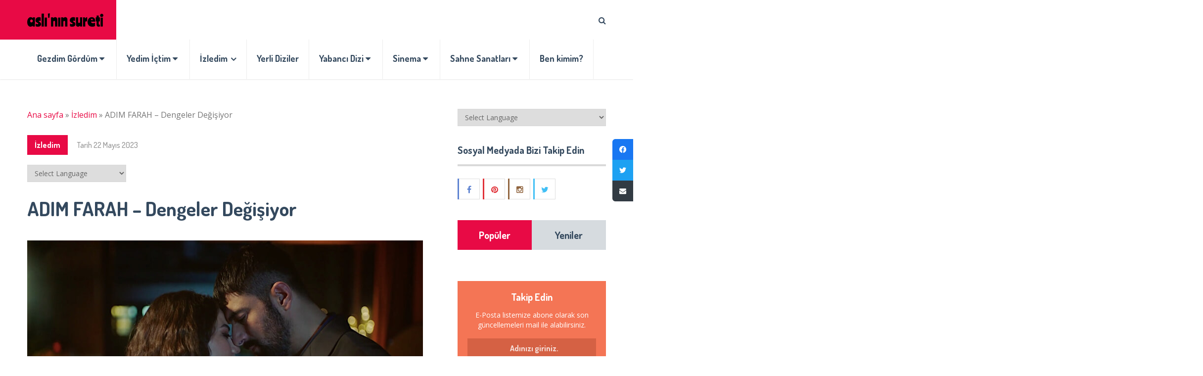

--- FILE ---
content_type: text/html; charset=UTF-8
request_url: https://www.aslininsureti.com/izledim/adim-farah-dengeler-degisiyor/
body_size: 36660
content:
<!DOCTYPE html>
<html class="no-js" lang="tr" prefix="og: http://ogp.me/ns#">
<head>
	<meta charset="UTF-8">
	<!-- Always force latest IE rendering engine (even in intranet) & Chrome Frame -->
	<!--[if IE ]>
	<meta http-equiv="X-UA-Compatible" content="IE=edge,chrome=1">
	<![endif]-->
	<link rel="profile" href="https://gmpg.org/xfn/11" />
	
					<link rel="icon" href="https://www.aslininsureti.com/wp-content/uploads/2019/12/cropped-Başlıksız-3-150x150.png" sizes="32x32" />					
					<!-- IE10 Tile.-->
			<meta name="msapplication-TileColor" content="#FFFFFF">
			<meta name="msapplication-TileImage" content="https://www.aslininsureti.com/wp-content/uploads/2022/12/asli-144-x-144.jpg">
		
					<!--iOS/android/handheld specific -->
			<link rel="apple-touch-icon-precomposed" href="https://www.aslininsureti.com/wp-content/uploads/2022/12/asli-152-x-152.jpg" />
		
					<meta name="viewport" content="width=device-width, initial-scale=1">
			<meta name="apple-mobile-web-app-capable" content="yes">
			<meta name="apple-mobile-web-app-status-bar-style" content="black">
		
									<link rel="prefetch" href="https://www.aslininsureti.com">
				<link rel="prerender" href="https://www.aslininsureti.com">
						<link rel="pingback" href="https://www.aslininsureti.com/xmlrpc.php" />
	<script type="text/javascript">document.documentElement.className = document.documentElement.className.replace( /\bno-js\b/,'js' );</script>
<!-- Rank Math ile arama motoru optimizasyonu - https://s.rankmath.com/home -->
<title>ADIM FARAH - Bölüm 12 - Dengeler Değişiyor I Aslı&#039;nın Sureti</title>
<meta name="description" content="Adım Farah&#039;da alyanslarımızın tam anlamıyla “bir olduktan, biz olduktan” sonra, kendi istekleriyle takılması da ne güzel oldu değil mi?"/>
<meta name="robots" content="follow, index, max-snippet:-1, max-video-preview:-1, max-image-preview:large"/>
<link rel="canonical" href="https://www.aslininsureti.com/izledim/adim-farah-dengeler-degisiyor/" />
<meta property="og:locale" content="tr_TR">
<meta property="og:type" content="article">
<meta property="og:title" content="ADIM FARAH - Bölüm 12 - Dengeler Değişiyor I Aslı&#039;nın Sureti">
<meta property="og:description" content="Adım Farah&#039;da alyanslarımızın tam anlamıyla “bir olduktan, biz olduktan” sonra, kendi istekleriyle takılması da ne güzel oldu değil mi?">
<meta property="og:url" content="https://www.aslininsureti.com/izledim/adim-farah-dengeler-degisiyor/">
<meta property="og:site_name" content="Aslı&#039;nın sureti">
<meta property="article:publisher" content="https://www.facebook.com/Asl%c4%b1n%c4%b1n-Sureti-1065930830209554/">
<meta property="article:tag" content="Adım farah">
<meta property="article:tag" content="adım farah 12. bölüm">
<meta property="article:tag" content="Adım farah analiz">
<meta property="article:tag" content="Adım Farah Behram">
<meta property="article:tag" content="Adım farah dizi forum">
<meta property="article:tag" content="Adım farah dizi yorum">
<meta property="article:tag" content="Adım Farah Feyyaz Duman">
<meta property="article:tag" content="adım farah fragman">
<meta property="article:tag" content="Adım farah gerçek hikayesi">
<meta property="article:tag" content="Adım farah hangi diziden uyarlama">
<meta property="article:tag" content="adım farah hikayesi">
<meta property="article:tag" content="Adım Farah kocası kim">
<meta property="article:tag" content="Adım farah konusu">
<meta property="article:tag" content="Adım farah nerede çekiliyor">
<meta property="article:tag" content="Adım farah oyuncular">
<meta property="article:tag" content="Adım farah reyting">
<meta property="article:tag" content="Adım farah senarist">
<meta property="article:tag" content="Adım farah yönetmen">
<meta property="article:tag" content="Adım farah yorumları">
<meta property="article:tag" content="balon hastalığı nedir">
<meta property="article:tag" content="demet özdemir dizileri">
<meta property="article:tag" content="Engin Akyürek dizileri">
<meta property="article:tag" content="Kerimşahın hastalığı">
<meta property="article:tag" content="piy hastalığı nedir">
<meta property="article:section" content="İzledim">
<meta property="og:updated_time" content="2023-05-22T21:51:22+03:00">
<meta property="og:image" content="https://www.aslininsureti.com/wp-content/uploads/2023/05/adim-farah-bolum-12-kapak.jpg">
<meta property="og:image:secure_url" content="https://www.aslininsureti.com/wp-content/uploads/2023/05/adim-farah-bolum-12-kapak.jpg">
<meta property="og:image:width" content="800">
<meta property="og:image:height" content="400">
<meta property="og:image:alt" content="Adım Farah">
<meta property="og:image:type" content="image/jpeg">
<meta name="twitter:card" content="summary_large_image">
<meta name="twitter:title" content="ADIM FARAH - Bölüm 12 - Dengeler Değişiyor I Aslı&#039;nın Sureti">
<meta name="twitter:description" content="Adım Farah&#039;da alyanslarımızın tam anlamıyla “bir olduktan, biz olduktan” sonra, kendi istekleriyle takılması da ne güzel oldu değil mi?">
<meta name="twitter:site" content="@aslinin_sureti">
<meta name="twitter:creator" content="@aslinin_sureti">
<meta name="twitter:image" content="https://www.aslininsureti.com/wp-content/uploads/2023/05/adim-farah-bolum-12-kapak.jpg">
<script type="application/ld+json" class="rank-math-schema">{
    "@context": "https://schema.org",
    "@graph": [
        {
            "@type": [
                "Person",
                "Organization"
            ],
            "@id": "https://www.aslininsureti.com/#person",
            "name": "Asl\u0131",
            "logo": {
                "@type": "ImageObject",
                "url": "https://www.aslininsureti.com/wp-content/uploads/2020/10/aslilogo.png"
            },
            "image": {
                "@type": "ImageObject",
                "url": "https://www.aslininsureti.com/wp-content/uploads/2020/10/aslilogo.png"
            }
        },
        {
            "@type": "WebSite",
            "@id": "https://www.aslininsureti.com/#website",
            "url": "https://www.aslininsureti.com",
            "name": "Asl\u0131",
            "publisher": {
                "@id": "https://www.aslininsureti.com/#person"
            },
            "inLanguage": "tr",
            "potentialAction": {
                "@type": "SearchAction",
                "target": "https://www.aslininsureti.com/?s={search_term_string}",
                "query-input": "required name=search_term_string"
            }
        },
        {
            "@type": "ImageObject",
            "@id": "https://www.aslininsureti.com/izledim/adim-farah-dengeler-degisiyor/#primaryImage",
            "url": "https://www.aslininsureti.com/wp-content/uploads/2023/05/adim-farah-bolum-12-kapak.jpg",
            "width": 800,
            "height": 400
        },
        {
            "@type": "BreadcrumbList",
            "@id": "https://www.aslininsureti.com/izledim/adim-farah-dengeler-degisiyor/#breadcrumb",
            "itemListElement": [
                {
                    "@type": "ListItem",
                    "position": 1,
                    "item": {
                        "@id": "https://www.aslininsureti.com",
                        "name": "Ana sayfa"
                    }
                },
                {
                    "@type": "ListItem",
                    "position": 2,
                    "item": {
                        "@id": "https://www.aslininsureti.com/izledim/",
                        "name": "\u0130zledim"
                    }
                },
                {
                    "@type": "ListItem",
                    "position": 3,
                    "item": {
                        "@id": "https://www.aslininsureti.com/izledim/adim-farah-dengeler-degisiyor/",
                        "name": "ADIM FARAH &#8211; Dengeler De\u011fi\u015fiyor"
                    }
                }
            ]
        },
        {
            "@type": "WebPage",
            "@id": "https://www.aslininsureti.com/izledim/adim-farah-dengeler-degisiyor/#webpage",
            "url": "https://www.aslininsureti.com/izledim/adim-farah-dengeler-degisiyor/",
            "name": "ADIM FARAH - B\u00f6l\u00fcm 12 - Dengeler De\u011fi\u015fiyor I Asl\u0131&#039;n\u0131n Sureti",
            "datePublished": "2023-05-22T21:47:17+03:00",
            "dateModified": "2023-05-22T21:51:22+03:00",
            "isPartOf": {
                "@id": "https://www.aslininsureti.com/#website"
            },
            "primaryImageOfPage": {
                "@id": "https://www.aslininsureti.com/izledim/adim-farah-dengeler-degisiyor/#primaryImage"
            },
            "inLanguage": "tr",
            "breadcrumb": {
                "@id": "https://www.aslininsureti.com/izledim/adim-farah-dengeler-degisiyor/#breadcrumb"
            }
        },
        {
            "@type": "BlogPosting",
            "headline": "ADIM FARAH - B\u00f6l\u00fcm 12 - Dengeler De\u011fi\u015fiyor I Asl\u0131&#039;n\u0131n Sureti",
            "datePublished": "2023-05-22T21:47:17+03:00",
            "dateModified": "2023-05-22T21:51:22+03:00",
            "author": {
                "@type": "Person",
                "name": "Asl\u0131"
            },
            "publisher": {
                "@id": "https://www.aslininsureti.com/#person"
            },
            "description": "Ad\u0131m Farah&#039;da alyanslar\u0131m\u0131z\u0131n tam anlam\u0131yla \u201cbir olduktan, biz olduktan\u201d sonra, kendi istekleriyle tak\u0131lmas\u0131 da ne g\u00fczel oldu de\u011fil mi?",
            "@id": "https://www.aslininsureti.com/izledim/adim-farah-dengeler-degisiyor/#richSnippet",
            "isPartOf": {
                "@id": "https://www.aslininsureti.com/izledim/adim-farah-dengeler-degisiyor/#webpage"
            },
            "image": {
                "@id": "https://www.aslininsureti.com/izledim/adim-farah-dengeler-degisiyor/#primaryImage"
            },
            "inLanguage": "tr",
            "mainEntityOfPage": {
                "@id": "https://www.aslininsureti.com/izledim/adim-farah-dengeler-degisiyor/#webpage"
            }
        }
    ]
}</script>
<!-- /Rank Math WordPress SEO eklentisi -->

<link rel="amphtml" href="https://www.aslininsureti.com/izledim/adim-farah-dengeler-degisiyor/amp/" /><meta name="generator" content="AMP for WP 1.0.77.4"/><link rel='dns-prefetch' href='//s.w.org' />
<link rel="alternate" type="application/rss+xml" title="Aslı&#039;nın sureti &raquo; beslemesi" href="https://www.aslininsureti.com/feed/" />
<link rel="alternate" type="application/rss+xml" title="Aslı&#039;nın sureti &raquo; yorum beslemesi" href="https://www.aslininsureti.com/comments/feed/" />
<link rel="alternate" type="application/rss+xml" title="Aslı&#039;nın sureti &raquo; ADIM FARAH &#8211; Dengeler Değişiyor yorum beslemesi" href="https://www.aslininsureti.com/izledim/adim-farah-dengeler-degisiyor/feed/" />
		<script type="text/javascript">
			window._wpemojiSettings = {"baseUrl":"https:\/\/s.w.org\/images\/core\/emoji\/13.0.0\/72x72\/","ext":".png","svgUrl":"https:\/\/s.w.org\/images\/core\/emoji\/13.0.0\/svg\/","svgExt":".svg","source":{"concatemoji":"https:\/\/www.aslininsureti.com\/wp-includes\/js\/wp-emoji-release.min.js"}};
			!function(e,a,t){var n,r,o,i=a.createElement("canvas"),p=i.getContext&&i.getContext("2d");function s(e,t){var a=String.fromCharCode;p.clearRect(0,0,i.width,i.height),p.fillText(a.apply(this,e),0,0);e=i.toDataURL();return p.clearRect(0,0,i.width,i.height),p.fillText(a.apply(this,t),0,0),e===i.toDataURL()}function c(e){var t=a.createElement("script");t.src=e,t.defer=t.type="text/javascript",a.getElementsByTagName("head")[0].appendChild(t)}for(o=Array("flag","emoji"),t.supports={everything:!0,everythingExceptFlag:!0},r=0;r<o.length;r++)t.supports[o[r]]=function(e){if(!p||!p.fillText)return!1;switch(p.textBaseline="top",p.font="600 32px Arial",e){case"flag":return s([127987,65039,8205,9895,65039],[127987,65039,8203,9895,65039])?!1:!s([55356,56826,55356,56819],[55356,56826,8203,55356,56819])&&!s([55356,57332,56128,56423,56128,56418,56128,56421,56128,56430,56128,56423,56128,56447],[55356,57332,8203,56128,56423,8203,56128,56418,8203,56128,56421,8203,56128,56430,8203,56128,56423,8203,56128,56447]);case"emoji":return!s([55357,56424,8205,55356,57212],[55357,56424,8203,55356,57212])}return!1}(o[r]),t.supports.everything=t.supports.everything&&t.supports[o[r]],"flag"!==o[r]&&(t.supports.everythingExceptFlag=t.supports.everythingExceptFlag&&t.supports[o[r]]);t.supports.everythingExceptFlag=t.supports.everythingExceptFlag&&!t.supports.flag,t.DOMReady=!1,t.readyCallback=function(){t.DOMReady=!0},t.supports.everything||(n=function(){t.readyCallback()},a.addEventListener?(a.addEventListener("DOMContentLoaded",n,!1),e.addEventListener("load",n,!1)):(e.attachEvent("onload",n),a.attachEvent("onreadystatechange",function(){"complete"===a.readyState&&t.readyCallback()})),(n=t.source||{}).concatemoji?c(n.concatemoji):n.wpemoji&&n.twemoji&&(c(n.twemoji),c(n.wpemoji)))}(window,document,window._wpemojiSettings);
		</script>
		<style type="text/css">
img.wp-smiley,
img.emoji {
	display: inline !important;
	border: none !important;
	box-shadow: none !important;
	height: 1em !important;
	width: 1em !important;
	margin: 0 .07em !important;
	vertical-align: -0.1em !important;
	background: none !important;
	padding: 0 !important;
}
</style>
	<link rel='stylesheet' id='gtranslate-style-css'  href='https://www.aslininsureti.com/wp-content/plugins/gtranslate/gtranslate-style24.css' type='text/css' media='all' />
<link rel='stylesheet' id='fontawesome-css'  href='https://www.aslininsureti.com/wp-content/plugins/my-wp-mega-menu/css/font-awesome.min.css' type='text/css' media='all' />
<link rel='stylesheet' id='wpmm-css'  href='https://www.aslininsureti.com/wp-content/plugins/my-wp-mega-menu/css/wpmm.css' type='text/css' media='all' />
<link rel='stylesheet' id='wp-block-library-css'  href='https://www.aslininsureti.com/wp-includes/css/dist/block-library/style.min.css' type='text/css' media='all' />
<link rel='stylesheet' id='quads-style-css-css'  href='https://www.aslininsureti.com/wp-content/plugins/quick-adsense-reloaded/includes/gutenberg/dist/blocks.style.build.css' type='text/css' media='all' />
<link rel='stylesheet' id='contact-form-7-css'  href='https://www.aslininsureti.com/wp-content/plugins/contact-form-7/includes/css/styles.css' type='text/css' media='all' />
<link rel='stylesheet' id='socialsnap-styles-css'  href='https://www.aslininsureti.com/wp-content/plugins/socialsnap/assets/css/socialsnap.css' type='text/css' media='all' />
<link rel='stylesheet' id='dashicons-css'  href='https://www.aslininsureti.com/wp-includes/css/dashicons.min.css' type='text/css' media='all' />
<link rel='stylesheet' id='tooltip-css'  href='https://www.aslininsureti.com/wp-content/plugins/wp-poll/assets/tool-tip.min.css' type='text/css' media='all' />
<link rel='stylesheet' id='wpp-front-cb-css'  href='https://www.aslininsureti.com/wp-content/plugins/wp-poll/assets/front/css/checkbox.css' type='text/css' media='all' />
<link rel='stylesheet' id='wpp-front-css'  href='https://www.aslininsureti.com/wp-content/plugins/wp-poll/assets/front/css/style.css' type='text/css' media='all' />
<link rel='stylesheet' id='animate-css'  href='https://www.aslininsureti.com/wp-content/plugins/wp-quiz-pro/assets/frontend/css/animate.css' type='text/css' media='all' />
<link rel='stylesheet' id='wp-quiz-css'  href='https://www.aslininsureti.com/wp-content/plugins/wp-quiz-pro/assets/frontend/css/wp-quiz.css' type='text/css' media='all' />
<link rel='stylesheet' id='yop-public-css'  href='https://www.aslininsureti.com/wp-content/plugins/yop-poll/public/assets/css/yop-poll-public-6.2.7.css' type='text/css' media='all' />
<link rel='stylesheet' id='wp_review-style-css'  href='https://www.aslininsureti.com/wp-content/plugins/wp-review/public/css/wp-review.css' type='text/css' media='all' />
<link rel='stylesheet' id='socialnow-stylesheet-css'  href='https://www.aslininsureti.com/wp-content/themes/mts_socialnow/style.css' type='text/css' media='all' />
<style id='socialnow-stylesheet-inline-css' type='text/css'>

		body, .children .comment:last-of-type {background-color:#ffffff;background-image:url(https://www.aslininsureti.com/wp-content/themes/mts_socialnow/images/nobg.png);}
		.upper-navigation {background-color:#f5f5f5;background-image:url(https://www.aslininsureti.com/wp-content/themes/mts_socialnow/images/nobg.png);}
		#header, .navigation.mobile-menu-wrapper {background-color:#ffffff;background-image:url(https://www.aslininsureti.com/wp-content/themes/mts_socialnow/images/nobg.png);}
		#site-footer {background-color:#f5f5f5;background-image:url(https://www.aslininsureti.com/wp-content/themes/mts_socialnow/images/nobg.png);}
		.copyrights {background-color:#ffffff;background-image:url(https://www.aslininsureti.com/wp-content/themes/mts_socialnow/images/nobg.png);}

		a, a:hover, .owl-item .post-info > span, .latestPost .title a:hover, .widget .total-count, .widget .post-info a, .widget li a:hover, .widget .wpt_widget_content .wpt-pagination a, .widget .wp_review_tab_widget_content .wp-review-tab-pagination a, .widget li.vertical-small .post-info > span, .copyrights a:hover, .widget li:hover > .toggle-caret, .widget.widget_nav_menu li:hover > a, .comm-number, .post-like.active, .post-dislike.active, .comment .like-count.dislike-count, .related-posts .post-info > span, .full-slider-container .owl-item .post-info > span, #slider .owl-item .post-info > span { color:#e80a45 }

		.logo-wrap, .logo-wrap:before, #site-header .header-social a:hover, .owl-item .thecategory, #primary-navigation .navigation .menu a:before, .pagination .page-numbers.current, .single .pagination > .current, .pagination a:hover, #move-to-top:hover, .tagcloud a, .widget .wpt_widget_content .tab_title.selected a, .widget .wp_review_tab_widget_content .tab_title.selected a, .owl-prev:hover, .owl-next:hover, .single_post a.thecategory, .toplink:hover, .ball-pulse > div, .pace .pace-progress, .woocommerce a.button, .woocommerce-page a.button, .woocommerce button.button, .woocommerce-page button.button, .woocommerce input.button, .woocommerce-page input.button, .woocommerce #respond input#submit, .woocommerce-page #respond input#submit, .woocommerce #content input.button, .woocommerce-page #content input.button, .woocommerce nav.woocommerce-pagination ul li span.current, .woocommerce-page nav.woocommerce-pagination ul li span.current, .woocommerce #content nav.woocommerce-pagination ul li span.current, .woocommerce-page #content nav.woocommerce-pagination ul li span.current, .woocommerce nav.woocommerce-pagination ul li a:hover, .woocommerce-page nav.woocommerce-pagination ul li a:hover, .woocommerce #content nav.woocommerce-pagination ul li a:hover, .woocommerce-page #content nav.woocommerce-pagination ul li a:hover, .woocommerce nav.woocommerce-pagination ul li a:focus, .woocommerce-page nav.woocommerce-pagination ul li a:focus, .woocommerce #content nav.woocommerce-pagination ul li a:focus, .woocommerce-page #content nav.woocommerce-pagination ul li a:focus, .woocommerce #respond input#submit.alt, .woocommerce a.button.alt, .woocommerce button.button.alt, .woocommerce input.button.alt, .woocommerce #respond input#submit.alt.disabled, .woocommerce #respond input#submit.alt:disabled, .woocommerce #respond input#submit.alt:disabled[disabled], .woocommerce a.button.alt.disabled, .woocommerce a.button.alt:disabled, .woocommerce a.button.alt:disabled[disabled], .woocommerce button.button.alt.disabled, .woocommerce button.button.alt:disabled, .woocommerce button.button.alt:disabled[disabled], .woocommerce input.button.alt:disabled, .woocommerce input.button.alt:disabled[disabled], .pagination .nav-previous a:hover, .pagination .nav-next a:hover, #load-posts a:hover, #load-posts a.loading, .widget #wp-subscribe input.submit, input[type='submit'], .pagination .prev.page-numbers:hover, .pagination .next.page-numbers:hover, .latestPost-review-wrapper, .latestPost .review-type-circle.latestPost-review-wrapper, .widget .review-total-only.large-thumb, #wpmm-megamenu .review-total-only, .bypostauthor .fn:after, .tags a, .wp-review-comment-form input#submit, .full-slider-container .owl-item .thecategory, #slider .owl-item .thecategory, .woocommerce-account .woocommerce-MyAccount-navigation li.is-active, .woocommerce-product-search button[type='submit'], .woocommerce .woocommerce-widget-layered-nav-dropdown__submit { background-color:#e80a45 }

		#primary-navigation .navigation ul li:hover > a, #site-footer .widget.widget_archive li:hover > a, #site-footer .widget.widget_categories li:hover > a, #site-footer .widget li:hover > .toggle-caret, #site-footer .widget.widget_nav_menu li:hover > a, #site-footer .widget li a:hover, .copyrights a, #site-footer .widget .mts_recent_tweets li a, html .fn, html .fn a { color:#34495e }

		#primary-navigation .navigation ul ul li:hover > a, .navigation ul ul li, .featured-thumbnail:before, .sidebar .post-img:before, .widget .wpt_thumbnail:before, #site-footer .post-img:before, .widget .wp_review_tab_thumbnail:before, .tagcloud a:hover, .navigation ul li:hover > a, .pagination .nav-previous a, .pagination .nav-next a, .pagination .prev.page-numbers, .pagination .next.page-numbers, #load-posts a, .widget #wp-subscribe, .widget .owl-prev:hover, .widget .owl-next:hover { background-color:#34495e }

		#thumb1 .current .item:before, .full-slider-container #thumb .current .item:before, .featured-thumbnail, .sidebar .post-img, #site-footer .post-img, .widget .wpt_thumbnail, .widget .wp_review_tab_thumbnail, .single_post img, #primary-navigation .navigation ul li:hover > a, .full-slider-container #thumb1 .current .item:before { border-color:#e80a45 }

		#thumb1 .item:before { border-color:#34495e }

		.overlay { background-color: rgba(52, 73, 94, 0.95); }
		.full-slider-container .slide-caption-inner, .full-slider-container .slide-caption-inner:before { background-color: rgba(52, 73, 94, 0.8); }


		
		
		
		
		.header-social a.header-facebook { background: #d1d1d1; }.header-social a.header-twitter { background: #d1d1d1; }.header-social a.header-instagram { background: ; }
		.bypostauthor > .comment-list > .comment-author .fn:after { content: "Author"; padding: 1px 10px; color: #FFF; font-size: 14px; margin-left: 10px; }
		.upper-navigation { padding: 0; }
		
		.wps-photo_panel  img{width:270px; height:220px; }

#secondary-navigation .sub-menu a {padding:8px 10px 8px 10px !important; font-size:14px !important;}


#primary-navigation .navigation ul ul li:hover > a, .navigation ul ul li, .featured-thumbnail:before, .sidebar .post-img:before, .widget .wpt_thumbnail:before, #site-footer .post-img:before, .widget .wp_review_tab_thumbnail:before, .tagcloud a:hover, .navigation ul li:hover > a, .pagination .nav-previous a, .pagination .nav-next a, .pagination .prev.page-numbers, .pagination .next.page-numbers, #load-posts a, .widget #wp-subscribe, .widget .owl-prev:hover, .widget .owl-next:hover {    background-color: #e80a45; !important}



.sub-menu {}
			
</style>
<link rel='stylesheet' id='responsive-css'  href='https://www.aslininsureti.com/wp-content/themes/mts_socialnow/css/responsive.css' type='text/css' media='all' />
<link rel='stylesheet' id='owl-carousel-css'  href='https://www.aslininsureti.com/wp-content/themes/mts_socialnow/css/owl.carousel.css' type='text/css' media='all' />
<style id='quads-styles-inline-css' type='text/css'>
.quads-ad-label { font-size: 12px; text-align: center; color: #333;}
</style>
<script type='text/javascript' src='https://www.aslininsureti.com/wp-includes/js/jquery/jquery.js' id='jquery-core-js'></script>
<script type='text/javascript' src='https://www.aslininsureti.com/wp-content/plugins/wp-poll/assets/front/js/svgcheckbx.js' id='wpp-front-cb-js'></script>
<script type='text/javascript' id='wpp-front-js-extra'>
/* <![CDATA[ */
var wpp_object = {"ajaxurl":"https:\/\/www.aslininsureti.com\/wp-admin\/admin-ajax.php","copyText":"Copied !","voteText":"Vote(s)","tempProDownload":"https:\/\/pluginbazar.com\/my-account\/downloads\/","tempProDownloadTxt":"Download Version 1.1.0"};
/* ]]> */
</script>
<script type='text/javascript' src='https://www.aslininsureti.com/wp-content/plugins/wp-poll/assets/front/js/scripts.js' id='wpp-front-js'></script>
<script type='text/javascript' id='yop-public-js-extra'>
/* <![CDATA[ */
var objectL10n = {"yopPollParams":{"urlParams":{"ajax":"https:\/\/www.aslininsureti.com\/wp-admin\/admin-ajax.php","wpLogin":"https:\/\/www.aslininsureti.com\/wp-login.php?redirect_to=https%3A%2F%2Fwww.aslininsureti.com%2Fwp-admin%2Fadmin-ajax.php%3Faction%3Dyop_poll_record_wordpress_vote"},"apiParams":{"reCaptcha":{"siteKey":""},"reCaptchaV2Invisible":{"siteKey":""},"reCaptchaV3":{"siteKey":""}},"captchaParams":{"imgPath":"https:\/\/www.aslininsureti.com\/wp-content\/plugins\/yop-poll\/public\/assets\/img\/","url":"https:\/\/www.aslininsureti.com\/wp-content\/plugins\/yop-poll\/app.php","accessibilityAlt":"Sound icon","accessibilityTitle":"Accessibility option: listen to a question and answer it!","accessibilityDescription":"Type below the <strong>answer<\/strong> to what you hear. Numbers or words:","explanation":"Click or touch the <strong>ANSWER<\/strong>","refreshAlt":"Refresh\/reload icon","refreshTitle":"Refresh\/reload: get new images and accessibility option!"},"voteParams":{"invalidPoll":"Invalid Poll","noAnswersSelected":"No answer selected","minAnswersRequired":"At least {min_answers_allowed} answer(s) required","maxAnswersRequired":"A max of {max_answers_allowed} answer(s) accepted","noAnswerForOther":"No other answer entered","noValueForCustomField":"{custom_field_name} is required","consentNotChecked":"You must agree to our terms and conditions","noCaptchaSelected":"Captcha is required","thankYou":"Thank you for your vote"},"resultsParams":{"singleVote":"vote","multipleVotes":"votes","singleAnswer":"answer","multipleAnswers":"answers"}}};
/* ]]> */
</script>
<script type='text/javascript' src='https://www.aslininsureti.com/wp-content/plugins/yop-poll/public/assets/js/yop-poll-public-6.2.7.min.js' id='yop-public-js'></script>
<script type='text/javascript' async="async" src='https://www.aslininsureti.com/wp-content/themes/mts_socialnow/js/sticky.js' id='StickyNav-js'></script>
<script type='text/javascript' id='mts_ajax-js-extra'>
/* <![CDATA[ */
var mts_ajax_search = {"url":"https:\/\/www.aslininsureti.com\/wp-admin\/admin-ajax.php","ajax_search":"1"};
/* ]]> */
</script>
<script type='text/javascript' async="async" src='https://www.aslininsureti.com/wp-content/themes/mts_socialnow/js/ajax.js' id='mts_ajax-js'></script>
<link rel="https://api.w.org/" href="https://www.aslininsureti.com/wp-json/" /><link rel="alternate" type="application/json" href="https://www.aslininsureti.com/wp-json/wp/v2/posts/20350" /><link rel="EditURI" type="application/rsd+xml" title="RSD" href="https://www.aslininsureti.com/xmlrpc.php?rsd" />
<link rel="wlwmanifest" type="application/wlwmanifest+xml" href="https://www.aslininsureti.com/wp-includes/wlwmanifest.xml" /> 
<meta name="generator" content="WordPress 5.5.17" />
<link rel='shortlink' href='https://www.aslininsureti.com/?p=20350' />
<link rel="alternate" type="application/json+oembed" href="https://www.aslininsureti.com/wp-json/oembed/1.0/embed?url=https%3A%2F%2Fwww.aslininsureti.com%2Fizledim%2Fadim-farah-dengeler-degisiyor%2F" />
<link rel="alternate" type="text/xml+oembed" href="https://www.aslininsureti.com/wp-json/oembed/1.0/embed?url=https%3A%2F%2Fwww.aslininsureti.com%2Fizledim%2Fadim-farah-dengeler-degisiyor%2F&#038;format=xml" />
			<script type="text/javascript">
					(function(c,l,a,r,i,t,y){
						c[a]=c[a]||function(){(c[a].q=c[a].q||[]).push(arguments)};t=l.createElement(r);t.async=1;
						t.src="https://www.clarity.ms/tag/"+i+"?ref=wordpress";y=l.getElementsByTagName(r)[0];y.parentNode.insertBefore(t,y);
					})(window, document, "clarity", "script", "8zjby8163e");
			</script>
		<script src="//pagead2.googlesyndication.com/pagead/js/adsbygoogle.js"></script><script type='text/javascript'>document.cookie = 'quads_browser_width='+screen.width;</script><link href="//fonts.googleapis.com/css?family=Dosis:700|Open+Sans:normal|Dosis:500|Dosis:300&amp;subset=latin" rel="stylesheet" type="text/css">
<style type="text/css">
#logo a { font-family: 'Dosis'; font-weight: 700; font-size: 35px; color: #ffffff; }
#primary-navigation a { font-family: 'Dosis'; font-weight: 700; font-size: 14px; color: #959595;text-transform: uppercase; }
#secondary-navigation a, .search-style-one a { font-family: 'Dosis'; font-weight: 700; font-size: 18px; color: #34495e; }
.latestPost .title a { font-family: 'Dosis'; font-weight: 700; font-size: 40px; color: #34495e; }
.single-title { font-family: 'Dosis'; font-weight: 700; font-size: 40px; color: #34495e; }
body { font-family: 'Open Sans'; font-weight: normal; font-size: 16px; color: #757575; }
.pagination, .widget .wpt_widget_content .wpt-postmeta, .widget .wp_review_tab_widget_content .wp-review-tab-postmeta, .widget .review-total-only.small-thumb, .thecategory, .reply, input, textarea, .fn, #load-posts, .woocommerce-pagination, .tags { font-family: 'Dosis'; font-weight: 700; font-size: 16px; color: #959595; }
.post-info > span, .ago { font-family: 'Dosis'; font-weight: 500; font-size: 16px; color: #959595; }
.search-row input#s { font-family: 'Dosis'; font-weight: 300; font-size: 16px; color: #959595; }
#sidebar .widget { font-family: 'Open Sans'; font-weight: normal; font-size: 14px; color: #757575; }
.widget li a, .tagcloud a, .total-count { font-family: 'Dosis'; font-weight: 700; font-size: 16px; color: #34495e; }
#site-footer .widget h3 { font-family: 'Dosis'; font-weight: 700; font-size: 20px; color: #34495e; }
#site-footer { font-family: 'Open Sans'; font-weight: normal; font-size: 14px; color: #757575; }
#site-footer .widget li a, #site-footer .tagcloud a { font-family: 'Dosis'; font-weight: 700; font-size: 16px; color: #959595; }
h1 { font-family: 'Dosis'; font-weight: 700; font-size: 40px; color: #34495e; }
h2 { font-family: 'Dosis'; font-weight: 700; font-size: 32px; color: #34495e; }
h3 { font-family: 'Dosis'; font-weight: 700; font-size: 30px; color: #34495e; }
h4 { font-family: 'Dosis'; font-weight: 700; font-size: 28px; color: #34495e; }
h5 { font-family: 'Dosis'; font-weight: 700; font-size: 24px; color: #34495e; }
h6 { font-family: 'Dosis'; font-weight: 700; font-size: 20px; color: #34495e; }
</style>
<meta name="google-site-verification" content="leJDjN8_kMVP3UPImerMLea9Lqonryw-r46h3NM5uyQ" />
<meta name="yandex-verification" content="154c9de6102d162a" />

<script data-ad-client="ca-pub-7762432682818371" async src="https://pagead2.googlesyndication.com/pagead/js/adsbygoogle.js"></script>






<script async src="https://www.googletagmanager.com/gtag/js?id=UA-101369963-1"></script>
<script>
  window.dataLayer = window.dataLayer || [];
  function gtag(){dataLayer.push(arguments);}
  gtag('js', new Date());

  gtag('config', 'UA-101369963-1');
</script>
<script type="application/ld+json">
{
    "@context": "http://schema.org",
    "@type": "BlogPosting",
    "mainEntityOfPage": {
        "@type": "WebPage",
        "@id": "https://www.aslininsureti.com/izledim/adim-farah-dengeler-degisiyor/"
    },
    "headline": "ADIM FARAH - Bölüm 12 - Dengeler Değişiyor I Aslı&#039;nın Sureti",
    "image": {
        "@type": "ImageObject",
        "url": "https://www.aslininsureti.com/wp-content/uploads/2023/05/adim-farah-bolum-12-kapak.jpg",
        "width": 800,
        "height": 400
    },
    "datePublished": "2023-05-22T21:47:17+0300",
    "dateModified": "2023-05-22T21:51:22+0300",
    "author": {
        "@type": "Person",
        "name": "Aslı"
    },
    "publisher": {
        "@type": "Organization",
        "name": "Aslı&#039;nın sureti",
        "logo": {
            "@type": "ImageObject",
            "url": "https://www.aslininsureti.com/wp-content/uploads/2022/11/Aslinin-Sureti-Logo-2.png",
            "width": 154,
            "height": 34
        }
    },
    "description": "Adım Farah bir kez daha hak etmediği reytingler ile karşılaştı. İzleyenlere kim bu 5.000 denek dedirten sonuçlar; 12. Bölüm reytingleri Total’de 3,60 reyting ile 8.lik,  AB'de 3,56 ve ABC1'de 4,94 reyting ile 4.cülük. Bölüm analizi  Gözde‘den…"
}
</script>
<style type="text/css">.recentcomments a{display:inline !important;padding:0 !important;margin:0 !important;}</style>        <script>

      window.OneSignal = window.OneSignal || [];

      OneSignal.push( function() {
        OneSignal.SERVICE_WORKER_UPDATER_PATH = "OneSignalSDKUpdaterWorker.js.php";
        OneSignal.SERVICE_WORKER_PATH = "OneSignalSDKWorker.js.php";
        OneSignal.SERVICE_WORKER_PARAM = { scope: '/' };

        OneSignal.setDefaultNotificationUrl("https://www.aslininsureti.com");
        var oneSignal_options = {};
        window._oneSignalInitOptions = oneSignal_options;

        oneSignal_options['wordpress'] = true;
oneSignal_options['appId'] = 'd8951a70-0fac-4a3e-bb3f-cc3f9a7d2c58';
oneSignal_options['welcomeNotification'] = { };
oneSignal_options['welcomeNotification']['title'] = "Hos geldiniz :)";
oneSignal_options['welcomeNotification']['message'] = "Sitenin bildirim göndermesini onaylayarak yazılara taze taze ulasacaksınız...";
oneSignal_options['subdomainName'] = "aslininsureti.os.tc";
oneSignal_options['persistNotification'] = false;
oneSignal_options['promptOptions'] = { };
oneSignal_options['promptOptions']['actionMessage'] = 'aslininsureti.com size bildirim göndermek istiyor';
oneSignal_options['promptOptions']['exampleNotificationTitleDesktop'] = 'aslininsureti soruyor;';
oneSignal_options['promptOptions']['exampleNotificationMessageDesktop'] = 'En taze yazıları ilk siz okumak ister misiniz?';
oneSignal_options['promptOptions']['exampleNotificationTitleMobile'] = 'aslininsureti soruyor;';
oneSignal_options['promptOptions']['exampleNotificationMessageMobile'] = 'En taze yazıları ilk siz okumak ister misiniz?';
oneSignal_options['promptOptions']['exampleNotificationCaption'] = 'dilediginiz zaman bildirimleri kapatabilirsiniz';
oneSignal_options['promptOptions']['acceptButtonText'] = 'kabul ediyorum';
oneSignal_options['promptOptions']['cancelButtonText'] = 'istemiyorum';
oneSignal_options['promptOptions']['siteName'] = 'https://aslininsureti.com';
oneSignal_options['promptOptions']['autoAcceptTitle'] = 'izin ver';
oneSignal_options['notifyButton'] = { };
oneSignal_options['notifyButton']['enable'] = true;
oneSignal_options['notifyButton']['position'] = 'bottom-right';
oneSignal_options['notifyButton']['theme'] = 'default';
oneSignal_options['notifyButton']['size'] = 'small';
oneSignal_options['notifyButton']['showCredit'] = true;
oneSignal_options['notifyButton']['text'] = {};
oneSignal_options['notifyButton']['text']['tip.state.unsubscribed'] = 'Bildirimler iptal edildi';
oneSignal_options['notifyButton']['text']['tip.state.subscribed'] = 'Bildirimler onaylandı';
oneSignal_options['notifyButton']['text']['tip.state.blocked'] = 'Bildirimler engellendi';
oneSignal_options['notifyButton']['text']['message.action.subscribed'] = 'Hos geldiniz :)';
oneSignal_options['notifyButton']['text']['message.action.resubscribed'] = 'Yeniden hos geldiniz';
oneSignal_options['notifyButton']['text']['message.action.unsubscribed'] = 'Artık bildirim almayacaksınız';
oneSignal_options['notifyButton']['text']['dialog.main.title'] = 'aslininsureti diyor ki:';
oneSignal_options['notifyButton']['text']['dialog.main.button.subscribe'] = 'ONAYLA';
oneSignal_options['notifyButton']['text']['dialog.main.button.unsubscribe'] = 'IPTAL';
oneSignal_options['notifyButton']['text']['dialog.blocked.title'] = 'Bildirim engelleme';
oneSignal_options['notifyButton']['text']['dialog.blocked.message'] = 'Bildirim engellendi.';
oneSignal_options['notifyButton']['offset'] = {};
                OneSignal.init(window._oneSignalInitOptions);
                OneSignal.showSlidedownPrompt();      });

      function documentInitOneSignal() {
        var oneSignal_elements = document.getElementsByClassName("OneSignal-prompt");

        var oneSignalLinkClickHandler = function(event) { OneSignal.push(['registerForPushNotifications']); event.preventDefault(); };        for(var i = 0; i < oneSignal_elements.length; i++)
          oneSignal_elements[i].addEventListener('click', oneSignalLinkClickHandler, false);
      }

      if (document.readyState === 'complete') {
           documentInitOneSignal();
      }
      else {
           window.addEventListener("load", function(event){
               documentInitOneSignal();
          });
      }
    </script>
<link rel="icon" href="https://www.aslininsureti.com/wp-content/uploads/2019/12/cropped-Başlıksız-3-150x150.png" sizes="32x32" />
<link rel="icon" href="https://www.aslininsureti.com/wp-content/uploads/2019/12/cropped-Başlıksız-3-480x480.png" sizes="192x192" />
<link rel="apple-touch-icon" href="https://www.aslininsureti.com/wp-content/uploads/2019/12/cropped-Başlıksız-3-480x480.png" />
<meta name="msapplication-TileImage" content="https://www.aslininsureti.com/wp-content/uploads/2019/12/cropped-Başlıksız-3-480x480.png" />
		<meta name="p:domain_verify" content="700a2320a7216c5cef43bedd2a8d0ea9"/>
	</head>
<body data-rsssl=1 id="blog" class="post-template-default single single-post postid-20350 single-format-standard main">	   
	<div class="main-container">
		<header id="site-header" role="banner" itemscope itemtype="http://schema.org/WPHeader">
				<div class="upper-navigation">
					<div class="container clearfix">
																	</div>
				</div>
							<div class="clear" id="catcher"></div>
					<div id="header" class="sticky-navigation">
												<div class="overlay overlay-slideleft">
						<div class="search-row">
							<form method="get" id="searchform" class="search-form" action="https://www.aslininsureti.com" _lpchecked="1">
								<button type="button" class="overlay-close"><svg enable-background="new 0 0 100 100" id="Layer_1" version="1.1" viewBox="0 0 100 100" xml:space="preserve" xmlns="http://www.w3.org/2000/svg" xmlns:xlink="http://www.w3.org/1999/xlink"><polygon fill="#fff" points="77.6,21.1 49.6,49.2 21.5,21.1 19.6,23 47.6,51.1 19.6,79.2 21.5,81.1 49.6,53 77.6,81.1 79.6,79.2   51.5,51.1 79.6,23 "/></svg></button>
								<input type="text" name="s" id="s" value="" placeholder="Aramaya başla..."  autocomplete="off"/>
							</form>
						</div>
					</div>
								<div class="container clearfix">	
					<div class="logo-wrap">
																					<h2 id="logo" class="image-logo" itemprop="headline">
									<a href="https://www.aslininsureti.com">
										<img src="https://www.aslininsureti.com/wp-content/uploads/2022/11/Aslinin-Sureti-Logo-2.png" alt="Aslı&#039;nın sureti" width="154" height="34"></a>
								</h2><!-- END #logo -->
							
											</div>				
										   <div class="search-style-one">
							<a id="trigger-overlay"><i class="fa fa-search"></i></a>							
						</div>
																<div id="secondary-navigation" role="navigation" itemscope itemtype="http://schema.org/SiteNavigationElement">
							<a href="#" id="pull" class="toggle-mobile-menu">Menu</a>
															<nav class="navigation clearfix mobile-menu-wrapper">
																			<ul id="menu-ust-menu" class="menu clearfix"><li  id="menu-item-481" class="menu-item menu-item-type-taxonomy menu-item-object-category menu-item-481 wpmm-light-scheme menu-item-wpmm-megamenu menu-item-wpmm-taxonomy wpmm-category"><a title="" target="" rel="" href="https://www.aslininsureti.com/gezdim-gordum/" style="" data-menu_item="481" data-object="category" data-object_id="118" data-type="taxonomy" data-pagination="1" data-show="posts" data-excerpts="0" data-subcategories="" data-authors="0" data-thumbnails="1" data-dates="0" data-colorscheme="wpmm-light-scheme">Gezdim Gördüm <i class="fa fa-caret-down wpmm-megamenu-indicator"></i> </a><style type="text/css">
#wpmm-megamenu.menu-item-481-megamenu {  } 
.menu-item-481-megamenu.wpmm-hidden { display: none; } 
</style><li  id="menu-item-469" class="menu-item menu-item-type-taxonomy menu-item-object-category menu-item-469 wpmm-light-scheme menu-item-wpmm-megamenu menu-item-wpmm-taxonomy wpmm-category"><a title="" target="" rel="" href="https://www.aslininsureti.com/yedim-ictim/" style="" data-menu_item="469" data-object="category" data-object_id="109" data-type="taxonomy" data-pagination="1" data-show="both" data-excerpts="0" data-subcategories="792,669" data-authors="0" data-thumbnails="1" data-dates="0" data-colorscheme="wpmm-light-scheme">Yedim İçtim <i class="fa fa-caret-down wpmm-megamenu-indicator"></i> </a><style type="text/css">
#wpmm-megamenu.menu-item-469-megamenu {  } 
.menu-item-469-megamenu.wpmm-hidden { display: none; } 
</style><li  id="menu-item-313" class="menu-item menu-item-type-taxonomy menu-item-object-category current-post-ancestor current-menu-parent current-post-parent menu-item-has-children menu-item-313"><a title="" target="" rel="" href="https://www.aslininsureti.com/izledim/" style="">İzledim</a><style type="text/css">
</style>
<ul class="sub-menu">
	<li  id="menu-item-10425" class="menu-item menu-item-type-taxonomy menu-item-object-category menu-item-10425"><a title="" target="" rel="" href="https://www.aslininsureti.com/izledim/alev-alev/" style="">Alev Alev</a><style type="text/css">
</style></li>
	<li  id="menu-item-9205" class="menu-item menu-item-type-taxonomy menu-item-object-category menu-item-9205"><a title="" target="" rel="" href="https://www.aslininsureti.com/izledim/ariza/" style="">Arıza</a><style type="text/css">
</style></li>
	<li  id="menu-item-8222" class="menu-item menu-item-type-taxonomy menu-item-object-category menu-item-8222"><a title="" target="" rel="" href="https://www.aslininsureti.com/izledim/ask-101/" style="">Aşk 101</a><style type="text/css">
</style></li>
	<li  id="menu-item-4720" class="menu-item menu-item-type-taxonomy menu-item-object-category menu-item-4720"><a title="" target="" rel="" href="https://www.aslininsureti.com/izledim/bir-zamanlar-cukurova/" style="">Bir Zamanlar Çukurova</a><style type="text/css">
</style></li>
	<li  id="menu-item-1562" class="menu-item menu-item-type-taxonomy menu-item-object-category menu-item-1562"><a title="" target="" rel="" href="https://www.aslininsureti.com/izledim/cukur/" style="">Çukur</a><style type="text/css">
</style></li>
	<li  id="menu-item-11202" class="menu-item menu-item-type-taxonomy menu-item-object-category menu-item-11202"><a title="" target="" rel="" href="https://www.aslininsureti.com/izledim/gonul-dagi/" style="">Gönül Dağı</a><style type="text/css">
</style></li>
	<li  id="menu-item-7816" class="menu-item menu-item-type-taxonomy menu-item-object-category menu-item-7816"><a title="" target="" rel="" href="https://www.aslininsureti.com/izledim/hekimoglu/" style="">Hekimoğlu</a><style type="text/css">
</style></li>
	<li  id="menu-item-9435" class="menu-item menu-item-type-taxonomy menu-item-object-category menu-item-9435"><a title="" target="" rel="" href="https://www.aslininsureti.com/izledim/masumlar-apartmani/" style="">Masumlar Apartmanı</a><style type="text/css">
</style></li>
	<li  id="menu-item-10426" class="menu-item menu-item-type-taxonomy menu-item-object-category menu-item-10426"><a title="" target="" rel="" href="https://www.aslininsureti.com/izledim/menajerimi-ara/" style="">Menajerimi Ara</a><style type="text/css">
</style></li>
	<li  id="menu-item-9774" class="menu-item menu-item-type-taxonomy menu-item-object-category menu-item-9774"><a title="" target="" rel="" href="https://www.aslininsureti.com/izledim/sadakatsiz/" style="">Sadakatsiz</a><style type="text/css">
</style></li>
	<li  id="menu-item-8585" class="menu-item menu-item-type-taxonomy menu-item-object-category menu-item-8585"><a title="" target="" rel="" href="https://www.aslininsureti.com/izledim/sen-cal-kapimi/" style="">Sen Çal Kapımı</a><style type="text/css">
</style></li>
	<li  id="menu-item-3586" class="menu-item menu-item-type-taxonomy menu-item-object-category menu-item-3586"><a title="" target="" rel="" href="https://www.aslininsureti.com/izledim/ozlenenler/" style="">Özlenenler</a><style type="text/css">
</style></li>
	<li  id="menu-item-620" class="menu-item menu-item-type-taxonomy menu-item-object-category menu-item-620"><a title="" target="" rel="" href="https://www.aslininsureti.com/izledim/game-of-thrones/" style="">Game Of Thrones</a><style type="text/css">
</style></li>
	<li  id="menu-item-948" class="menu-item menu-item-type-taxonomy menu-item-object-category menu-item-948"><a title="" target="" rel="" href="https://www.aslininsureti.com/izledim/uzakdogudan/" style="">Uzakdoğu&#8217;dan</a><style type="text/css">
</style></li>
	<li  id="menu-item-1076" class="menu-item menu-item-type-taxonomy menu-item-object-category menu-item-has-children menu-item-1076"><a title="" target="" rel="" href="https://www.aslininsureti.com/haberler/" style="">Haberler</a><style type="text/css">
</style>
	<ul class="sub-menu">
		<li  id="menu-item-2486" class="menu-item menu-item-type-taxonomy menu-item-object-category menu-item-2486"><a title="" target="" rel="" href="https://www.aslininsureti.com/haberler/anket/" style="">Anket</a><style type="text/css">
</style></li>
		<li  id="menu-item-2972" class="menu-item menu-item-type-taxonomy menu-item-object-category menu-item-2972"><a title="" target="" rel="" href="https://www.aslininsureti.com/izledim/haftanin-enleri/" style="">Haftanın EN&#8217;leri</a><style type="text/css">
</style></li>
	</ul>
</li>
</ul>
</li>
<li  id="menu-item-10831" class="menu-item menu-item-type-post_type menu-item-object-page menu-item-10831"><a title="" target="" rel="" href="https://www.aslininsureti.com/yerli-dizi/" style="">Yerli Diziler</a><style type="text/css">
</style></li>
<li  id="menu-item-6900" class="menu-item menu-item-type-taxonomy menu-item-object-category menu-item-6900 wpmm-light-scheme menu-item-wpmm-megamenu menu-item-wpmm-taxonomy wpmm-category"><a title="" target="" rel="" href="https://www.aslininsureti.com/izledim/yabanci-dizi/" style="" data-menu_item="6900" data-object="category" data-object_id="1482" data-type="taxonomy" data-pagination="0" data-show="both" data-excerpts="0" data-subcategories="" data-authors="0" data-thumbnails="1" data-dates="0" data-colorscheme="wpmm-light-scheme">Yabancı Dizi <i class="fa fa-caret-down wpmm-megamenu-indicator"></i> </a><style type="text/css">
#wpmm-megamenu.menu-item-6900-megamenu {  } 
.menu-item-6900-megamenu.wpmm-hidden { display: none; } 
</style><li  id="menu-item-2385" class="menu-item menu-item-type-taxonomy menu-item-object-category menu-item-2385 wpmm-light-scheme menu-item-wpmm-megamenu menu-item-wpmm-taxonomy wpmm-category"><a title="" target="" rel="" href="https://www.aslininsureti.com/izledim/sinema/" style="" data-menu_item="2385" data-object="category" data-object_id="843" data-type="taxonomy" data-pagination="0" data-show="both" data-excerpts="0" data-subcategories="" data-authors="0" data-thumbnails="1" data-dates="0" data-colorscheme="wpmm-light-scheme">Sinema <i class="fa fa-caret-down wpmm-megamenu-indicator"></i> </a><style type="text/css">
#wpmm-megamenu.menu-item-2385-megamenu {  } 
.menu-item-2385-megamenu.wpmm-hidden { display: none; } 
</style><li  id="menu-item-3004" class="menu-item menu-item-type-taxonomy menu-item-object-category menu-item-3004 wpmm-light-scheme menu-item-wpmm-megamenu menu-item-wpmm-taxonomy wpmm-category"><a title="" target="" rel="" href="https://www.aslininsureti.com/izledim/sahne-sanatlari/" style="" data-menu_item="3004" data-object="category" data-object_id="1250" data-type="taxonomy" data-pagination="0" data-show="both" data-excerpts="0" data-subcategories="" data-authors="0" data-thumbnails="1" data-dates="0" data-colorscheme="wpmm-light-scheme">Sahne Sanatları <i class="fa fa-caret-down wpmm-megamenu-indicator"></i> </a><style type="text/css">
#wpmm-megamenu.menu-item-3004-megamenu {  } 
.menu-item-3004-megamenu.wpmm-hidden { display: none; } 
</style><li  id="menu-item-289" class="menu-item menu-item-type-post_type menu-item-object-page menu-item-289"><a title="" target="" rel="" href="https://www.aslininsureti.com/aslininsureti/" style="">Ben  kimim?</a><style type="text/css">
</style></li>
</ul>																	</nav>
										
						</div> 
					 
				</div>
			</div><!--#header-->
		</header>

<div id="page" class="single">
	<article class="article">
		<div id="content_box" >
							<div id="post-20350" class="g post post-20350 type-post status-publish format-standard has-post-thumbnail hentry category-izledim category-adim-farah tag-adim-farah tag-adim-farah-12-bolum tag-adim-farah-analiz tag-adim-farah-behram tag-adim-farah-dizi-forum tag-adim-farah-dizi-yorum tag-adim-farah-feyyaz-duman tag-adim-farah-fragman tag-adim-farah-gercek-hikayesi tag-adim-farah-hangi-diziden-uyarlama tag-adim-farah-hikayesi tag-adim-farah-kocasi-kim tag-adim-farah-konusu tag-adim-farah-nerede-cekiliyor tag-adim-farah-oyuncular tag-adim-farah-reyting tag-adim-farah-senarist tag-adim-farah-yonetmen tag-adim-farah-yorumlari tag-balon-hastaligi-nedir tag-demet-ozdemir-dizileri tag-engin-akyurek-dizileri tag-kerimsahin-hastaligi tag-piy-hastaligi-nedir has_thumb">
					<nav aria-label="breadcrumbs" class="rank-math-breadcrumb"><p><a href="https://www.aslininsureti.com">Ana sayfa</a><span class="separator"> » </span><a href="https://www.aslininsureti.com/izledim/">İzledim</a><span class="separator"> » </span><span class="last">ADIM FARAH &#8211; Dengeler Değişiyor</span></p></nav>								<div class="single_post">
									<header>
										<a class="thecategory" href="https://www.aslininsureti.com/izledim/" title="View all posts in İzledim" >İzledim</a> 			<div class="post-info">
								<span class="thetime date updated"><span>Tarih&nbsp;</span><span>22 Mayıs 2023</span></span>
						</div>
												
										
										<div style="width:200px;margin-top:20px;">
										<!-- GTranslate: https://gtranslate.io/ -->
 <select onchange="doGTranslate(this);" class="notranslate" id="gtranslate_selector" aria-label="Website Language Selector"><option value="">Select Language</option><option value="tr|tr">Turkish</option><option value="tr|en">English</option><option value="tr|de">German</option><option value="tr|es">Spanish</option><option value="tr|ar">Arabic</option><option value="tr|pt">Portuguese</option><option value="tr|it">Italian</option><option value="tr|fr">French</option><option value="tr|hu">Hungarian</option><option value="tr|iw">Hebrew</option><option value="tr|ro">Romanian</option><option value="tr|bg">Bulgarian</option><option value="tr|pl">Polish</option><option value="tr|hr">Croatian</option><option value="tr|ru">Russian</option><option value="tr|el">Greek</option><option value="tr|sr">Serbian</option><option value="tr|sl">Slovenian</option></select><style>
#goog-gt-tt {display:none !important;}
.goog-te-banner-frame {display:none !important;}
.goog-te-menu-value:hover {text-decoration:none !important;}
.goog-text-highlight {background-color:transparent !important;box-shadow:none !important;}
body {top:0 !important;}
#google_translate_element2 {display:none!important;}
</style>

<div id="google_translate_element2"></div>
<script>
function googleTranslateElementInit2() {new google.translate.TranslateElement({pageLanguage: 'tr',autoDisplay: false}, 'google_translate_element2');}
</script><script src="//translate.google.com/translate_a/element.js?cb=googleTranslateElementInit2"></script>


<script>
function GTranslateGetCurrentLang() {var keyValue = document['cookie'].match('(^|;) ?googtrans=([^;]*)(;|$)');return keyValue ? keyValue[2].split('/')[2] : null;}
function GTranslateFireEvent(element,event){try{if(document.createEventObject){var evt=document.createEventObject();element.fireEvent('on'+event,evt)}else{var evt=document.createEvent('HTMLEvents');evt.initEvent(event,true,true);element.dispatchEvent(evt)}}catch(e){}}
function doGTranslate(lang_pair){if(lang_pair.value)lang_pair=lang_pair.value;if(lang_pair=='')return;var lang=lang_pair.split('|')[1];if(GTranslateGetCurrentLang() == null && lang == lang_pair.split('|')[0])return;if(typeof ga!='undefined'){ga('send', 'event', 'GTranslate', lang, location.hostname+location.pathname+location.search);}else{if(typeof _gaq!='undefined')_gaq.push(['_trackEvent', 'GTranslate', lang, location.hostname+location.pathname+location.search]);}var teCombo;var sel=document.getElementsByTagName('select');for(var i=0;i<sel.length;i++)if(sel[i].className.indexOf('goog-te-combo')!=-1){teCombo=sel[i];break;}if(document.getElementById('google_translate_element2')==null||document.getElementById('google_translate_element2').innerHTML.length==0||teCombo.length==0||teCombo.innerHTML.length==0){setTimeout(function(){doGTranslate(lang_pair)},500)}else{teCombo.value=lang;GTranslateFireEvent(teCombo,'change');GTranslateFireEvent(teCombo,'change')}}
</script>

</div>

										<h1 class="title single-title entry-title">ADIM FARAH &#8211; Dengeler Değişiyor</h1>
									</header><!--.headline_area-->
																			<div class="featured-thumbnail">
											<img width="800" height="400" src="https://www.aslininsureti.com/wp-content/uploads/2023/05/adim-farah-bolum-12-kapak.jpg" class="attachment-socialnow-featuredfull size-socialnow-featuredfull wp-post-image" alt="Adım Farah" loading="lazy" title="" srcset="https://www.aslininsureti.com/wp-content/uploads/2023/05/adim-farah-bolum-12-kapak.jpg 800w, https://www.aslininsureti.com/wp-content/uploads/2023/05/adim-farah-bolum-12-kapak-640x320.jpg 640w, https://www.aslininsureti.com/wp-content/uploads/2023/05/adim-farah-bolum-12-kapak-768x384.jpg 768w" sizes="(max-width: 800px) 100vw, 800px" />										</div>
																		<div class="post-single-content box mark-links entry-content">
																														<div class="thecontent">
											<p>Adım Farah bir kez daha hak etmediği reytingler ile karşılaştı. İzleyenlere kim bu 5.000 denek dedirten sonuçlar; 12. Bölüm reytingleri Total’de 3,60 reyting ile 8.lik,  AB&#8217;de 3,56 ve ABC1&#8217;de 4,94 reyting ile 4.cülük. Bölüm analizi  <em><strong><a href="https://twitter.com/gozde_erkan" target="_blank" rel="nofollow noopener noreferrer">Gözde</a></strong></em>‘den… Keyifli okumalar ^^</p>
<p>&nbsp;</p>
<p>12. Bölüm analizine geçmeden önce 11. Bölümdeki bazı konulara dair yorumlarımı yazmak istiyorum. 11. Bölümü Kerimşah’ın rüyasıyla açmıştık. Bu rüya 11. Bölüm ve önümüzdeki bölümlere dair öngörüler içeriyordu. Kerimşah’ın rüyada babasını görmesi babanın yaşadığına ve diziye geleceğine dair bir işaretti, rüyadaki gibi onu ilk Kerimşah ve Farah görebilir. Kerimşah rüyadan uyandığında sanki kabus görmüş gibi çok terliydi. Yani çocuk gerçek babasını merak ediyor, onu göreceğine sevineceğini düşünse de babasının gelişi onun hayatını kabusa çevirecek. Sepideh rüyada şarkı söylüyordu, demek ki ileride konuştuğunu ve hatta böyle şarkı söylediğini göreceğiz. Aslında şu aralar mutlu, acaba ne tetikleyecek de yeniden sesini duyabileceğiz? Rüyada Ali Galip’in evine taşınmışlardı ve kuzu vardı, ertesi gün bu gerçekleşti. Piknik gördü, ertesi gün piknik planı yapıldı. Yalnız Kerimşah’ın bu gerçek babası hakkındaki konuşmalarını normal bulsam da keşke annesiyle Tahir’in evliliğinden önce de az da olsa evde adı geçse, Kerimşah babasını merak ettiğine dair bir şeyler söyleseydi. Çok pat diye baba sever bir çocuk oldu. Daha önce seyrettiğim bir dizide bu gerçek babaya duyulan sevgi -annenin yeni evleneceği adamı kabullenme, ona ‘baba’ deme süreci daha doğru bir alt zeminde işlenmişti.</p>
<p>Yine 11. Bölümde “Ak kuzu, kara kuzu” kod adlı örgütün başındakilerin kimler olduğu kesinleşti. Yalnız onların kimler olduğunu tahmin etsek de bu gerçeği biraz fazla çabuk öğrenmedik mi? Ben merak duygumuzun biraz daha körükleneceğini düşünmüştüm. Açıkçası Orhan öylesine Şirin Baba gibiydi ve Ali Galip’e düşman gibi davranıyordu ki kara kuzuların başı çıkması şaşırtıcı oldu denebilir. Demek ki kendi gerçeğini çok iyi perdeleyen, çoğu zaman yüzünde iyilik maskesiyle gezen biriymiş. Ali Galip ilişkileri için <b><i>“Ezeli düşmanlık, ebedi ortaklık.”</i></b> dedi. Belli ki özel hayatlarında düşmanlar ama kirli iş hayatlarında çıkar ortaklığına girmişler. Benim merak ettiğim şey bu ortaklığın nasıl başladığı ve Orhan’ın bir polis olarak nasıl yoldan çıktığı. Bu ortaklık Ali Galip Orhan’ı vurduktan önce mi, sonra mı başladı? Yoksa Orhan’ın iki kurşuna rağmen hastaneye götürülebilmesinin, orada ölüme terk edilmemesinin nedeni de Ali Galip’in ortağı olması mıydı?</p>
<p>Bekir’in Ali Galip’in emriyle donörü hava limanından aldığını ve donöre çarpan aracı Ali Galip’in ayarladığını hem Bade hem de Kaan öğrendi. Ancak her ikisinin duydukları bu sır karşısındaki tepkileri farklı oldu. Bade’nin vicdanına bu yük ağır geldi, ne de olsa o annesiz babasız büyümüş biri ve bir kadın. Ve bu gerçeği içinde tutamayıp Mehmet ile paylaştı. Kaan da tam bir duygusuz gibi bu bilgiyi kendi menfaatleri için kullandı. Evet Ali Galip onun babası, Bekir de kuzeni ama ya vicdan duygusu? Kaan’ı vicdanlı bilirken böyle davranması beni çok rahatsız etti. Bade’yi yeniden sevmeye başlamışken Kaan’a olan sevgimi sorgular hale geldim. Halbuki Kaan dizinin başında babası gibi olmak isteyen bir gençken, cinayet sonrası hayata farklı açıdan bakan ve babasının yolundan gitmeyecek bir adama dönüşmeyecek miydi?</p>
<p>&nbsp;</p>
<p><img loading="lazy" class="aligncenter size-full wp-image-20353" src="https://www.aslininsureti.com/wp-content/uploads/2023/05/adim-farah-bolum-12-1.jpeg" alt="" width="640" height="427" /></p>
<p>&nbsp;</p>
<p>11. Bölümü Farah’ın intörn doktorluk için girdiği mülakat çıkışında hastanede karşısına Mehmet’in çıkıp ona “Donörü öldürtenin Ali Galip olduğunu” söylemesi ve Ali Galip’e karşı iş birliği teklif etmesiyle noktalamıştık. Açıkçası ben bu teklifin zamanlanmasından ve Farah’ın bu teklifi kabul etmesi için çok somut nedenleri olmasından memnunum. İşte bu anne aslanın yavrusuna zarar vereni parçalaması için harika bir fırsat. Ben Farah teklifi hemen kabul eder diye beklemiştim ancak o beni şaşırttı. Sanırım bu muhbirlik işini kendine bir beden büyük buldu veya o anda duyguları ön plana çıktığı için iyi düşünemedi. Farah’ın Tahir’in hastanedeki olaydan sonra intihara kalkıştığını öğrenmesi de bence yerinde oldu. Bu hem Tahir ile gerçeği paylaşmamasını sağladı ama asıl Tahir’e bakış açısını etkiledi. Farah o günkü tepkisinde haklıydı ama Tahir’in yaşananlardan ne kadar etkilendiğini de bilmeliydi. Bunu öğrendikten sonra ona asla Ali Galip ve donör ölümü bağlantısını söylemezdi. Söylese Tahir kesin adamın gırtlağına çöker, sonra yeniden hapse düşerdi. Farah aslen bu muhbirlik için Tahir’in arkasından iş çevirmiş gibi olsa da bunun için ona kızmadım, çünkü iş birliğini adaleti sağlamak ve Tahir’i korumak uğruna kabul etti.</p>
<p>&nbsp;</p>
<p><img loading="lazy" class="aligncenter size-medium wp-image-20354" src="https://www.aslininsureti.com/wp-content/uploads/2023/05/adim-farah-bolum-12-2-428x480.jpg" alt="" width="428" height="480" srcset="https://www.aslininsureti.com/wp-content/uploads/2023/05/adim-farah-bolum-12-2-428x480.jpg 428w, https://www.aslininsureti.com/wp-content/uploads/2023/05/adim-farah-bolum-12-2.jpg 570w" sizes="(max-width: 428px) 100vw, 428px" /></p>
<p>&nbsp;</p>
<p>Farah, donörü öldürtenin Ali Galip olduğunu öğrendikten sonra ne yazık ki onun villasına gittiklerinde duygularını kontrol etmekte zorlandı. Keşke zorlanmasaydı ama Kerimşah’ın Ali Galip ile oyun oynadığını da duyunca annelik içgüdüsü gereği duygularını gizlemekte zorlanması çok doğal. Farah’ın Ali Galip’i bıçakladığını hayal ettiği sahneyi çok beğendim. Onun içinden geçen çok etkili yansıtılmıştı ve gerçekten hayale geçiş ile hayalden gerçeğe geçiş çok başarılıydı. Üstelik sahnede Farah’ın çirkin gözükmesinin umursanmayışı, sadece duyguya odaklanılması da hoşuma gitti. Açıkçası Farah’ın yerinde olsam Ali Galip’e bir şey yapmadan, ağzımı açıp tek bir kelime etmeden durabileceğime garanti veremem ama Farah’ın kendini olabildiğince kontrol edebildiğini Alp’in cinayetine tanık olduktan sonraki süreçten biliyoruz. Bu sahnelerde Ali Galip’ten daha çok nefret ettim. Onun Kerimşah ile aşırı yakınlığı çok sinir bozucu ve iki yüzlüce. Hem çocuğun yaşama şansını elinden al hem dedesi olduğunu söyle. (Kendisine en ağır küfürleri ediyorum.) Ben Farah düşmanına yakın olmak için o evde kalmaya devam eder diye düşünmüştüm ancak o annelik duygusuyla yanlış bir şey yapmamak için Tahir ile yaşadıkları eve dönmeyi seçti.</p>
<p>&nbsp;</p>
<div id="attachment_20355" style="width: 650px" class="wp-caption aligncenter"><img aria-describedby="caption-attachment-20355" loading="lazy" class="wp-image-20355 size-full" src="https://www.aslininsureti.com/wp-content/uploads/2023/05/adim-farah-bolum-12-3.jpg" alt="" width="640" height="358" /><p id="caption-attachment-20355" class="wp-caption-text"><em><strong>Aşk yakar…</strong></em></p></div>
<p>&nbsp;</p>
<p>Bu bölüm FaHir’in ilişkisi için kırılma bölümüydü diyebiliriz. Bu bölüme kadar tam anlamıyla biz olamıyorlardı, hep bir adım ileri giderken iki adı geri gitme durumu oluyordu. Öpüşseler, neredeyse birlikte olacak aşamaya gelseler dahi her ikisi için de akıllarında hep bir soru işareti vardı. Hastanede doktor onlara Kerimşah için bir kardeş yapmayı önerdiğinde ikisinin de tepkisi çok tatlıydı, bu duymayı hiç beklemedikleri bir şeydi, tabii hiç birlikte olmayınca. ^^ Farah’ın henüz çocuk düşünmediklerini söylemesinin nedeni de bence bunu istemiyor olması değildi, o henüz Tahir ile bu aşkı yaşamaktan korkan, kendini annelik dışında aşka layık görmeyen kadındı. Ama ne yazık ki Tahir bunun böyle olduğunu anlayamadı ta ki Farah’ın akşamki aşk itirafına kadar.</p>
<p>Farkındaysanız Tahir, Farah ile yakınlaşmalarına rağmen garip bir şekilde sevilmeme, her an terk edilme endişesi taşıyor. Farah’ın Kerimşah’ın babasına aşık olduğunu ama kendine aşık olmadığını, onun kendisine Kerimşah için yakınlık duyuyor olabileceğine inanıyor. Belki de bu korkusunun altında kimsesiz bir çocuk olması, öz dayısı bildiği adamın onu sevmeyip işkence etmesi, ailesi bildiği Ali Galip’in ilk yanlışında ondan vazgeçmesi yatıyordur. Yani geçmişten gelen bir kendini yetersiz, sevilmeyecek biriymiş gibi görme var Tahir’de. Farah’ın ona kendi aşkını dile getirmekten korktuğunu da anlayamadı. Gönül’e yazılan mektubu gördüğünde hemen kendine yazılmış olduğunu, veda mektubu olduğunu düşündü, hiç aklına başka bir ihtimal gelmedi. Farah onu yukarıya götürürken, o kadar süslenmiş, makyaj yapmış, romantik ortam hazırlamışken terk edileceğini, Farah’ın ondan boşanmak istediğini sandı. Çünkü sevilme ihtimaline bir türlü inanamadı. Tahir’in çocukluğundan gelen bu duygusu benim içimi parçaladı. O gerçekten büyük bir aşkla sevilmeyi, vazgeçilmez olmayı o kadar çok hak ediyor ki…</p>
<p>Tahir’in Farah’a Farsça şarkı eşliğinde ilan-aşkı ne kadar güzelse Farah’ın Tahir’e ilan-ı aşkı   da bir o kadar güzeldi. Senaristlerimiz aşk sahnelerini öyle güzel yazıyorlar ki hayran olmamak imkansız. O kadar akılda kalıcı, o kadar etkileyici replikler yazılıyor, çiftimiz birbirine öyle güzel bakıyorlar ki bu aşkın karşısında saygıyla eğiliyorum. Farah’ın konuşmasında en dikkatimi çeken şey ilk aşkıyla şimdi Tahir’e duyduğu aşk arasında yaptığı kıyastı. Tahir’e duyduğu aşkın önceki gibi sadece basit bir kalp yangını değil, birkaç farklı renkteki duyguyu da kapsaması çok değerli. Çünkü aşk bir gün bitse, eksilse, yerini sevgiye bıraksa bile o diğer duygular pek değişmez. Tahir’in Farah’a evinde söylediği cümle beni ilk bölüme götürdü. Tahir o cümleyi kurduğunda Farah’a kaderi olduğunu ve arabadan atlamaya, kendisinden kaçmaya çalışsa da onu bulduğunu vurguluyordu. Şimdiyse vurguladığı de kaçmaya çalışsalar da uzak durmaya çalışsalar da kaderlerindeki aşktı. İkisi de çok direndiler ama sonunda kalplerinde büyüyen duyguya yenik düştüler.</p>
<blockquote>
<p style="text-align: left;"><b><i>Farah: “Bu zamana kadar hep mantığımla hareket ettim. Ama ilk defa kalbimle hareket etmeyi seçiyorum. Bizimle birlikte gelir misin? Sen bana Kerimşah’ın babasına neler hissettiğimi merak ettin, bunu sordun. Öğrenmek istedin. Yani aşkı ateş gibi tarif ederler ya. Hem uzaktan böyle gözünü alır hem de dokunmaya korkarsın. Ben yandım. Hayatımı yaktım. Büyüdükçe anladım insanlar ne kadar cahil bir tutkuya bağlanmışlar. Kerimşah doğunca daha iyi anladım sevmenin gerçekten ne demek olduğunu. Hem yüreğin ağzında yaşıyorsun hem seviyorsun bu duyguyu. Sonra sen geldin. Hiç bilmediğim bir ülke. Merak ettim, görmek istedim. Önce gözümü aldı. Sonra yaklaşmaya korktum, çok korktum. Kaçtım, ben kaçtıkça sana daha çok yakalandım. Ama aşkla ilgili söyledikleri şey, tek fark, bunun içinde şefkat var, güven var, mutlu olma ihtimali var. Ama en beteri yanacağını bilmek. Ama bu sefer çok sevmek yanmayı. Bile isteye. Ben bu memleketi çok sevdim. Yerleşebilir miyim senin yurduna? Arkamıza bakmadan gidelim mi?”</i></b></p>
<p style="text-align: left;"><b><i>Tahir: “Ya. İnsan bir şekilde kaderine yakalanıyor değil mi?”</i></b></p>
<p style="text-align: left;"><b><i>Farah: “Ben razıyım bu kaderden.”</i></b></p>
<p style="text-align: left;"><b><i>Tahir: “Ben de… Razıyım.”</i></b></p>
</blockquote>
<p>&nbsp;</p>
<p><img class="aligncenter" src="https://www.aslininsureti.com/wp-content/uploads/2021/12/click.gif" /></p>
<div id="attachment_20356" style="width: 442px" class="wp-caption aligncenter"><img aria-describedby="caption-attachment-20356" loading="lazy" class="size-medium wp-image-20356" src="https://www.aslininsureti.com/wp-content/uploads/2023/05/adim-farah-bolum-12-4-432x480.jpg" alt="" width="432" height="480" srcset="https://www.aslininsureti.com/wp-content/uploads/2023/05/adim-farah-bolum-12-4-432x480.jpg 432w, https://www.aslininsureti.com/wp-content/uploads/2023/05/adim-farah-bolum-12-4.jpg 576w" sizes="(max-width: 432px) 100vw, 432px" /><p id="caption-attachment-20356" class="wp-caption-text"><em><strong>FaHir’in ilk gecesi…</strong></em></p></div>
<p>&nbsp;</p>
<p>FaHir’in ilk birlikte oldukları sahneyi makaslanmış haliyle de olsa çok beğendim. Aralarındaki aşkın büyüklüğü, birbirlerini ne kadar arzuladıkları, aşklarını besleyen o şefkat, güven duygusu, ilk birlikteliğin onlar için ne kadar özel olduğu bana geçti. Farah ile Tahir’in balkondaki konuşmasından sonra, döktükleri gözyaşlarından sonra sahnenin böyle nahif olması, ortamın ışıklandırması, dingin bir müzik, her şey çok yerinde ve güzeldi. Bir de ilişkiyi Farah’ın başlatmış olması da iyiydi. Genelde birliktelikleri hep erkek başlatır diye bir ön yargı vardır ancak cinsellik iki kişilik bir eylemdir.</p>
<p>Ben FaHir’in ilişki sonrası sarılarak uyumalarını çok sevdim ama sabah neden yan yana uyanmadılar? Farah uyandığında Tahir çoktan kalkmış giyiniyordu ama keşke onu seyrediyor, uyanmasını bekliyor olsaydı. Bizimkiler hemen on yıllık karı koca rutinine geçivermişler. ^^ Ama Farah’ın geçen gün <b><i>“Bana kocammışsın gibi hesap soramazsın.”</i></b> derken şimdi <b><i>“Kocam değil misin? İzlerim.”</i></b> demesi, bu değişim çok hoşuma gitti. Alyanslarımızın da tam anlamıyla “bir olduktan, biz olduktan” sonra, kendi istekleriyle takılması da iyi oldu. Aşk gerçek olmasına rağmen evlilik formaliteyken, bir de yüzüklerin formaliteden takılmasını istemezdim. Yüzük parmağına takılırken Tahir ne şirindi, adeta çocuk gibiydi. Farah da aşkını itiraf edince resmen gençleşti, yüzüne başka bir mutluluk, bir ışıltı geldi. Tahir’in Farah’ı onun silahıyla vurmasını ve <b><i>“Sizin oralarda” </i></b>tabiri kullanmasını da sevdim, tatlı intikamların hastasıyız. ^^ Aşk size çok yakıştı canım çiftim. Siz hep böyle mutlulukta da acıda da yan yana kalın, birbirinize hep aşkla bakın.</p>
<p>&nbsp;</p>
<div id="attachment_20357" style="width: 438px" class="wp-caption aligncenter"><img aria-describedby="caption-attachment-20357" loading="lazy" class="size-medium wp-image-20357" src="https://www.aslininsureti.com/wp-content/uploads/2023/05/adim-farah-bolum-12-5-428x480.jpg" alt="" width="428" height="480" srcset="https://www.aslininsureti.com/wp-content/uploads/2023/05/adim-farah-bolum-12-5-428x480.jpg 428w, https://www.aslininsureti.com/wp-content/uploads/2023/05/adim-farah-bolum-12-5.jpg 570w" sizes="(max-width: 428px) 100vw, 428px" /><p id="caption-attachment-20357" class="wp-caption-text"><em><strong>Anneler Günü’n kutlu olsun Farah.</strong></em></p></div>
<p>&nbsp;</p>
<p>Dizide Anneler Günü’ne yer verilmesi detayı beni mutlu etti. Anneliği bu kadar övülen Farah gibi bir kadın bunu hak ediyordu. Belki de daha önce hiç kutlamamıştı, bu ilkmiş gibi hissettim. Özellikle Kerimşah’ın Tahir ve Sepideh’ten yardım alması, Farah’ın anneliğine ilk tanıştıklarından beri hayran olan Tahir’in böyle bir sürprizde yer alması ince bir düşünceydi. Bu bölüm kalbimi eriten o kadar çok sahne oldu ki bu sürpriz video da onlardan biriydi. Ayrıca bu sürpriz FaHirŞah’ın tam olarak aile olduklarının ispatı gibiydi. Gerçek hayatta da böyledir bilirsiniz. Özel günlerde diğer ebeveyn sürprizlerin hazırlanmasına hep yardım eder.</p>
<p>&nbsp;</p>
<p><img loading="lazy" class="aligncenter size-full wp-image-20358" src="https://www.aslininsureti.com/wp-content/uploads/2023/05/adim-farah-bolum-12-6.jpg" alt="" width="640" height="358" /></p>
<p>&nbsp;</p>
<blockquote><p><b><i>Vera: “Sana bir şey söyleyeyim mi senden korkmayan biri daha var, biliyor musun? Tahir.”</i></b></p>
<p><b><i>Ali Galip: “Vera…”</i></b></p>
<p><b><i>Vera: “Hayatını mahvettiğin o kimsesiz çocuk var ya. Eğer Tahir gerçeği bilseydi…”</i></b></p>
<p><b><i>Ali Galip: “Yeter!”</i></b></p>
<p><b><i>Vera: “Eğer ailesini katlettiğini bilseydi…”</i></b></p>
<p><b><i>Ali Galip: “Cümlenin sonunu getirme! Yeter. Canını yakarım. Beni daha fazla zorlama. Çık şimdi dışarı. Çık, elimden bir kaza çıkacak, git.”</i></b></p></blockquote>
<p>&nbsp;</p>
<p>Farah, dinleme cihazını sadece Ali Galip Kerimşah’ın donörünü öldürttüğü için değil, Vera Tahir’in anne babasının ölümüne neden oldukları için de odaya yerleştirdi, siz de fark ettiniz mi? Nasıl Tahir, Kerimşah’ın babasının yaşadığını ilk öğrenen olduysa Farah da Tahir’in hayatına dair büyük sırrı ilk öğrenen oldu. Yani sırlara vakıf olma açısından bir eşitlenme sağlanmış oldu. Ve bence Farah’ın uzaklara gitme isteğinde de Tahir’e aşkını itiraf etmesinde de bu duyduğu şey etken oldu. Bu kirli, kötü, yalancı insanlardan uzaklaşmak istedi. Tahir de bu sırrı duymadan, onu bu şehirden uzaklaştırmak istedi. Yalnız Vera da maşallah bas bas bağırıyor evin içinde. Çalışma odasının kapısı kapalı olsa da gerçeği kapının dışındaki biri de duyabilirdi. Fragmandan Farah’ın bu gerçeği Tahir ile paylaşacağını öğrendik. Acaba Mehmet bu sırrı ne zaman öğrenecek? Eğer o da benzer bir konuşma duyarsa, başka çocukluk anılarını hatırladığı gibi travma nedeniyle unuttuğu o geceyi hatırlayabilir. Bence Mehmet cihaz sayesinde duyarak öğrenecek bu gerçeği.</p>
<p>&nbsp;</p>
<p><img loading="lazy" class="aligncenter size-full wp-image-20359" src="https://www.aslininsureti.com/wp-content/uploads/2023/05/adim-farah-bolum-12-7.jpg" alt="" width="640" height="359" /></p>
<p>&nbsp;</p>
<p>Tahir ile Mehmet’in birlikte sahneleri olunca, bir de onlar böyle Edi ile Büdü modunda olduklarında çok keyif alıyorum. Bu hafta ilk bölümlerde aralarındaki enerji geri gelmişti. Yalnız eskisinden biraz farklı gördüm onları, iki düşmandan ziyade yakınlık gördüm, arkadaş gibi aşk hayatları hakkında konuştular daha ötesi var mı? Kardeş olduklarını öğrendiklerinde birbirlerinin en yakını olacakları aşikar. Onların Cihan’ı yakalamak için yaptıkları iş birliği de bir hayli beklenmedikti. Bu buluşma Orhan ile Ali Galip’in asla aklına gelmezdi, o yüzden de ikilimiz Cihan’ı avlayabildiler işte. Mehmet’in Tahir’e karşı zekasını kullanması, dosyalarda adamı bulamadığını söylese de ona inanmaması; Tahir’in ise Farah’a verdiği sözü tutarak bu işi Mehmet’e bırakması yerinde hareketlerdi ama bir ara Tahir Cihan’ı öldürecek diye düşündüm. Bir de direkt bu işi onun yaptığı düşünmesini garipsedim, birinin adamı olduğunu düşünüp kime çalıştığını sormasını beklerdim.</p>
<p>&nbsp;</p>
<p><img loading="lazy" class="aligncenter size-medium wp-image-20360" src="https://www.aslininsureti.com/wp-content/uploads/2023/05/adim-farah-bolum-12-8-428x480.jpg" alt="" width="428" height="480" srcset="https://www.aslininsureti.com/wp-content/uploads/2023/05/adim-farah-bolum-12-8-428x480.jpg 428w, https://www.aslininsureti.com/wp-content/uploads/2023/05/adim-farah-bolum-12-8.jpg 570w" sizes="(max-width: 428px) 100vw, 428px" /></p>
<p>&nbsp;</p>
<p>İlyas’ın Orhan’a çalıştığı ve ona Orhan tarafından Alp’i ortadan kaldırma görevi verildiği belliydi, bu bölümde kesinleşmiş oldu. Orhan, Mehmet’i kontrol edebilmek için İlyas’ı onun yanına yerleştirmiş ancak gözlemlediğim kadarıyla İlyas aslında Mehmet’i seviyor, ona ve mesleğine ihanet ediyor olmak onun vicdanını rahatsız ediyor. Ya yakında Mehmet ondan şüphelenecek ya İlyas vicdan azabına dayanamayıp Mehmet’e her şeyi itiraf edecek. Orhan bir şekilde Hamza’yı da kontrol etmiş olmalı ki senelerdir Ali Galip ile işlerini rahatça sürdürmüşler. Şimdi Hamza’dan boşalan koltuğa onun gibi pasif olmayan, Mehmet ile aktif çalışacak, örgütün peşine düşecek biri gelmeli diye düşünüyorum. Mehmet’in fevri olmadığında ve önü kesilmediğinde bir şeyleri anlama becerisi yüksek. Orhan bence oğlunu fazla hafife alıyor, benim merak ettiğim Mehmet’in Orhan’dan şüphelenmeye başlayıp başlamadığı. Orhan’ın bu konuyu kapatmak istemesi, Hamza’nın Orhan onunla konuşur konuşmaz ölmüş olması Mehmet’in dikkatini çekti. Hele Cihan’ın telefonundaki mesajlaşmayı gördükten sonra, Hamza da ölmüşken aklına gelebilecek ilk isim Orhan. Emniyette şu an örgüt lideri olabilecek bir karakterimiz yok, emeklilerden Mehmet’in ilişkide olduğu başka kimse de yok. Bence Mehmet, kara kuzuların başkanını Orhan olduğunu anladı. Telefonda onunla konuşma şekli de tanıdık birine hitap ediyor gibi bir havadaydı.</p>
<p>&nbsp;</p>
<p><img loading="lazy" class="aligncenter size-full wp-image-20361" src="https://www.aslininsureti.com/wp-content/uploads/2023/05/adim-farah-bolum-12-9.jpg" alt="" width="640" height="359" /></p>
<p>&nbsp;</p>
<p>Orhan ile Ali Galip’i, iki usta oyuncuyu karşılıklı seyretmek büyük keyif ancak bu sahnelerde sadece emekli amcalar gibi konuşup duruyorlar. ^^ Açıkçası neden Irak sevkiyatları son sevkiyatları olacak, bu ortaklık bitecek anlayamadım. Acaba bu şimdi dünür oldukları için verilmiş bir karar olabilir mi? Bu bahsi geçen Irak sevkiyatında karşı taraftaki kişi acaba Kerimşah’ın babası Behnam olabilir mi? İran’ın Irak’a sınırı var ve İran’da Irak’tan göç etmiş kişiler de yaşıyormuş. Bir de bu kişi sevkiyatta güven için Orhan ile Ali Galip’i yan yana görmek istiyormuş ya, buna kesin diziden başka biri de tanık olacak ve Mehmet böylece “Ak kuzu, kara kuzu” örgütünün başlarının onlar olduğunu öğrenecek diyorum.</p>
<p>&nbsp;</p>
<p><img loading="lazy" class="aligncenter size-full wp-image-20362" src="https://www.aslininsureti.com/wp-content/uploads/2023/05/adim-farah-bolum-12-10.jpg" alt="" width="640" height="360" /></p>
<p>&nbsp;</p>
<p>Bade ile Mehmet’in ilişkisinde bir arpa boyu yol alamıyoruz farkında mısınız? Aralarında harika bir enerji var ama bir şekilde devamlı bir ileri iki geri modundayız. Devamlı MehBad’ın arasına sorunlar giriyor. Mehmet’in Bade’ye nasıl davranmasını bilmemesi de işlerin bu hale gelmesinde etken. Bade haklıydı, o Mehmet’e ifade vermedi, onunla vicdanını rahatsız eden yükü paylaştı. Ha Mehmet de Farah’ı ikna edebilmek için bu sırrı ona Farah’a söylemek zorundaydı ama Bade’yi kendisine ifade vermiş olarak görmesi çok yanlış. Bade onun flört ettiği kadın. Üzgünüm Mehmet kadınlarla ilişkilerinde berbatsın. Kalkıp da Tahir’e laf etmeye kalkışma, sen önce kendine bak. Bade’yi böyle ağlattığın için sana çok kızgınım. Senaristlerim şu Mehmet ne olur biraz daha kibar, nazik, özel hayatında başkomiser olduğunu unutan bir adam olsun rica ediyorum.</p>
<p>&nbsp;</p>
<p><img loading="lazy" class="aligncenter size-full wp-image-20363" src="https://www.aslininsureti.com/wp-content/uploads/2023/05/adim-farah-bolum-12-11.jpg" alt="" width="640" height="359" /></p>
<p>&nbsp;</p>
<p>Koşaner ve Akıncıların gelin, damat ve dünürler olarak bir araya geldikleri yemek sahnesi bana göre gerekli bir sahneydi. Sonuçta GönKa evliliği temelde bu iki ailenin ilişkisini sürdürmek için yazıldı. Ancak sahneleri uzatılmış buldum. Bana göre Perihan sert çıkışında ve yemeği sonlandırıp masayı terk etmekte sonuna kadar haklıydı, zaten bütün akşam iyi dayandı. Vera resmen bütün akşam Orhan’a kur yaptı, Orhan da sık sık onunla bakıştı. Hem bu aşktan sonra evliliklerinize devam edip hem çocuk yapıp üstüne her fırsatta cilveleşiyorsunuz. Ayıp yahu! Madem birbirinizi çok seviyordunuz, Vera korkudan Ali galip ile evlense de Orhan Perihan’dan boşanıp bekar hayatı yaşasaydı. Vera da Ali Galip’in parasıyla değil bir şekilde kendisi çalışarak zenginliğiyle caka satsaydı. Gönül de o gece Perihan’a çok kırılsa da bence Bekir’in odasında gördüğü fotoğraflardan sonra annesini anlamaya başladı. Kaan’ın merak duygusunun zayıflığı da beni benden aldı, ama çoğu erkek böyledir, şaşırmadım.</p>
<p>Gönül ve Kaan’ı ne kadar yakıştırdığımı, GönKa çiftini en baştan beri sevdiğimi biliyorsunuz. Evet onları hala uyumlu buluyorum ama çiftin işleniş şeklinden, özellikle de Kaan karakterinin yazımından hiç memnun değilim. Bana göre Kaan iki bölümdür çok yüzeysel yazılıyor, hiçbir derinliği, albenisi yok, sanki yazılmak için yazılıyor hissi veriyor. Oyuncu da bundan rahatsız mıdır nedir hiç duygu veremeden oynuyor. Yani afişte yer alan bir oyuncunun, Oktay Çubuk’un harcandığını düşünüyorum.</p>
<p>&nbsp;</p>
<p><img loading="lazy" class="aligncenter size-full wp-image-20364" src="https://www.aslininsureti.com/wp-content/uploads/2023/05/adim-farah-bolum-12-12.jpg" alt="" width="640" height="412" /></p>
<p>&nbsp;</p>
<p>Besbelli senaristlerimiz Gönül &#8211; Kaan’dan Gönül &#8211; Bekir ilişkisine doğru yol alıyor, madem öyle bu formalite evlilik sona ersin, hele o düğün hiç yapılmasın. Kaan için güçlü, başka bir hikaye yazılsın. Hem böylece başka dizilerde sıkça rastladığımız aldatma içerikli bir GönKa ilişkisi de yazılmamış olur. Sonuçta formaliteden de olsa bir evlilik var. Ayrıca Gönül düğün fikrine bir genç kız olarak mı yoksa Kaan’a aşık bir genç kız olarak mı sıcak baktı anlayamadım. Madem ona aşık değilsin, düğüne pek gönüllü değil gibi davransaydın.</p>
<p>Bekir şu an kocası olmamasına rağmen Gönül’e daha insancıl yaklaşıyor. Onunla konuşuyor, derdini dinliyor. Hatta ona yardımcı olmaya çalışıyor. Bunu kuzeninin eşi diye mi yapıyor, yoksa çocukluğunda ona elma şekeri veren o küçük kızı tanıdığı için mi? Yani kaç tane çilli küçük çocukla karşılaşabilirsin ki şu hayatta. ^^ Bekir için o anı bu denli değerliyse daha karşılaştıkları ilk gün Gönül’ü tanımış olabileceğini düşünüyorum. İlk karşılaştıkları gün Bekir Gönül’e <b><i>“Elma şekeri”</i></b> diye hitap ettiğinde bu beni işkillendirmişti. Çünkü ona Mehmet’in Gönül’e hitap ettiği şekilde hitap etmesi aşırı büyük bir tesadüftü. O bölümde “İlyas Bekir’e mi çalışıyor?&#8221; gibi teoriler geçmişti aklımdan. Meğer Bekir, çocukken Orhan ile Ali Galip’in gizli bir buluşmasına götürülmüş ve orada elma şekeri yiyen Gönül ile karşılaşmış. Bence elma şekeri şimdilik bu gizli ortaklığa yönelik de yazılıyor. Bekir’in bir şekilde onların yıllar sonra buluştuğunu hatırlayacağını, bu konunun bir şekilde gündeme geleceğini ve belki de Mehmet’in böyle öğreneceğini düşünüyorum. Ayrıca Bekir’e Farah’ı bile isteye öldürmeye kalktığı için hala öfkem geçmemiş olsa da o evde Bade ile çocukluklarından beri gördükleri muameleye samimiyetle üzülüyorum. Yani ben şu an Bekir’i seviyorum diyemem ama ondan eskisi kadar nefret de etmiyorum.</p>
<p><img class="aligncenter" src="https://www.aslininsureti.com/wp-content/uploads/2021/12/reklam-1.gif" /></p>
<div id="attachment_20365" style="width: 650px" class="wp-caption aligncenter"><img aria-describedby="caption-attachment-20365" loading="lazy" class="size-full wp-image-20365" src="https://www.aslininsureti.com/wp-content/uploads/2023/05/adim-farah-bolum-12-13.jpeg" alt="" width="640" height="427" /><p id="caption-attachment-20365" class="wp-caption-text"><em><strong>Lekesiz Ailesi ^^</strong></em></p></div>
<p>&nbsp;</p>
<p>Tahir’in Farah’tan gizli avukatına hem onun ailesini hem de Kerimşah’ın babasının ailesini araştırtmasında bence bir yanlış yok. Sonuçta şu an en önemli şey Kerimşah’ın sağlığı. Farah daha yeni Tahir’e donörün ölümünün peşini bırakmasını ve Kerimşah’ın sağlığına odaklanmaları gerektiğini söylemişti. Meğer Kerimşah’ın babası Behnam ölmemiş, üstüne evlenmiş ve iki tane de kız çocuğu varmış. Farah ile zorun neydi be adam da bu kadın yıllarca neler çekmiş. Bölüm Tahir’in Farah’a bu gerçekleri söylemesiyle son buldu. Eminim Farah, başta Tahir’e biraz kızsa da sonra bu araştırmayı neden yaptırttığını anlayacaktır. Ancak bu Behnam başımıza büyük bir bela olarak geliyor. Behnam’ın gelişiyle FaHir aşkının güçlenmesi, Farah ve Tahir’in Kerimşah’ı kaybetmemek için verecekleri mücadeleye tanık olacağız. Sonuçta Kerimşah ölümcül bir hastalığa sahip olsa da erkek çocuk, soyun devamı demek.</p>
<p>*** “Adım Farah ne zaman sezon finali yapacak?” diye merak edenler için yanıtlayalım: Adım Farah 31 Mayıs Çarşamba akşamı yayınlanacak 14. Bölümde sezon finali yapacak.</p>
<p><strong>“Kerimşah’ın babası Behnam’ı kim oynayacak?”</strong> sorusunun yanıtı da belli olmuş. Behnam’ı <strong>Feyyaz Duman</strong> canlandıracak. Kendisini dizide görmeyi merakla bekliyorum.</p>
<p>Emeği geçen herkesin ellerine sağlık. Peki sizler bu bölümü nasıl buldunuz?</p>
<p>&nbsp;</p>
<h2 style="text-align: center;">Göz atmanızı öneririz: <a href="https://www.aslininsureti.com/izledim/adim-farah/">Adım Farah</a> Bölüm Yorumları</h2>

						<script type="text/javascript">
						jQuery(document).ready(function($) {
							$.post('https://www.aslininsureti.com/wp-admin/admin-ajax.php', {action: 'wpt_view_count', id: '20350'});
						});
						</script>
<!-- WP QUADS Content Ad Plugin v. 2.0.27 -->
<div class="quads-location quads-ad12520" id="quads-ad12520" style="float:none;margin:0px;">

 <!-- WP QUADS - Quick AdSense Reloaded v.2.0.27 Content AdSense async --> 


            <ins class="adsbygoogle"
                 style="display:block; text-align:center;"
                         data-ad-layout="in-article"
                         data-ad-format="fluid"
                 data-ad-client="pub-7762432682818371"
                 data-ad-slot="9527172057"></ins>
                 <script>
                 (adsbygoogle = window.adsbygoogle || []).push({});</script>
 <!-- end WP QUADS --> 


</div>

		<div class="ss-inline-share-wrapper ss-left-inline-content ss-regular-icons ss-with-spacing ss-rounded-icons">

							<p class="ss-social-share-label">
					<span>Paylaş:</span>
				</p>
			
			<div class="ss-inline-share-content">

								
		<ul class="ss-social-icons-container">

							<li class="">

					
						
						<a href="#" data-ss-ss-link="https://www.facebook.com/sharer.php?t=ADIM%20FARAH%20%E2%80%93%20Dengeler%20De%C4%9Fi%C5%9Fiyor&#038;u=https%3A%2F%2Fwww.aslininsureti.com%2Fizledim%2Fadim-farah-dengeler-degisiyor%2F" class="ss-facebook-color" rel="nofollow noopener" data-ss-ss-network-id="facebook" data-ss-ss-post-id="20350" data-ss-ss-location="inline_content" data-ss-ss-permalink="https://www.aslininsureti.com/izledim/adim-farah-dengeler-degisiyor/" data-ss-ss-type="share" data-has-api="true">
					
						<span class="ss-share-network-content">
							<i class="ss-network-icon"><svg class="ss-svg-icon" aria-hidden="true" role="img" focusable="false" width="32" height="32" viewBox="0 0 32 32" xmlns="http://www.w3.org/2000/svg"><path d="M32 16.098C32 7.208 24.837 0 16 0S0 7.207 0 16.098C0 24.133 5.851 30.792 13.5 32V20.751H9.437v-4.653H13.5V12.55c0-4.034 2.389-6.263 6.043-6.263 1.751 0 3.582.315 3.582.315v3.961h-2.018c-1.987 0-2.607 1.241-2.607 2.514v3.02h4.438l-.71 4.653H18.5V32C26.149 30.792 32 24.133 32 16.098z" /></svg></i>

							
																<span class="ss-network-label">Facebook</span>
									
						</span>

											</a>
					
									</li>
							<li class="">

					
						
						<a href="#" data-ss-ss-link="https://twitter.com/intent/tweet?text=ADIM+FARAH+%E2%80%93+Dengeler+De%C4%9Fi%C5%9Fiyor&#038;url=https%3A%2F%2Fwww.aslininsureti.com%2Fizledim%2Fadim-farah-dengeler-degisiyor%2F&#038;via=aslinin_sureti" class="ss-twitter-color" rel="nofollow noopener" data-ss-ss-network-id="twitter" data-ss-ss-post-id="20350" data-ss-ss-location="inline_content" data-ss-ss-permalink="https://www.aslininsureti.com/izledim/adim-farah-dengeler-degisiyor/" data-ss-ss-type="share">
					
						<span class="ss-share-network-content">
							<i class="ss-network-icon"><svg class="ss-svg-icon" aria-hidden="true" role="img" focusable="false" width="32" height="32" viewBox="0 0 32 32" xmlns="http://www.w3.org/2000/svg"><path d="M28.75 9.5c0 0.25 0 0.563 0 0.813 0 8.688-6.625 18.688-18.688 18.688-3.688 0-7.188-1.063-10.063-2.938 0.5 0.063 1.063 0.063 1.563 0.063 3.063 0 5.938-1 8.188-2.813-2.875 0-5.313-1.938-6.188-4.563 0.438 0.125 0.813 0.125 1.25 0.125 0.625 0 1.188-0.063 1.75-0.188-3-0.625-5.25-3.313-5.25-6.438 0-0.063 0-0.063 0-0.125 0.875 0.5 1.875 0.813 2.938 0.813-1.75-1.125-2.938-3.188-2.938-5.438 0-1.188 0.375-2.313 0.938-3.313 3.188 4 8.063 6.625 13.5 6.875-0.125-0.5-0.188-1-0.188-1.5 0-3.625 2.938-6.563 6.563-6.563 1.938 0 3.625 0.813 4.813 2.063 1.5-0.313 2.938-0.813 4.188-1.563-0.5 1.5-1.563 2.813-2.875 3.625 1.313-0.188 2.563-0.5 3.75-1.063-0.875 1.313-2 2.5-3.25 3.438z"></path></svg></i>

							
																<span class="ss-network-label">Twitter</span>
									
						</span>

											</a>
					
									</li>
							<li class="">

					
						
						<a href="#" data-ss-ss-link="mailto:?body=https%3A%2F%2Fwww.aslininsureti.com%2Fizledim%2Fadim-farah-dengeler-degisiyor%2F&#038;subject=ADIM%20FARAH%20%E2%80%93%20Dengeler%20De%C4%9Fi%C5%9Fiyor" class="ss-envelope-color" rel="nofollow noopener" data-ss-ss-network-id="envelope" data-ss-ss-post-id="20350" data-ss-ss-location="inline_content" data-ss-ss-permalink="https://www.aslininsureti.com/izledim/adim-farah-dengeler-degisiyor/" data-ss-ss-type="share">
					
						<span class="ss-share-network-content">
							<i class="ss-network-icon"><svg class="ss-svg-icon" aria-hidden="true" role="img" focusable="false" width="32" height="32" viewBox="0 0 32 32" xmlns="http://www.w3.org/2000/svg"><path d="M32 12.964v14.179c0 1.571-1.286 2.857-2.857 2.857h-26.286c-1.571 0-2.857-1.286-2.857-2.857v-14.179c0.536 0.589 1.143 1.107 1.804 1.554 2.964 2.018 5.964 4.036 8.875 6.161 1.5 1.107 3.357 2.464 5.304 2.464h0.036c1.946 0 3.804-1.357 5.304-2.464 2.911-2.107 5.911-4.143 8.893-6.161 0.643-0.446 1.25-0.964 1.786-1.554zM32 7.714c0 2-1.482 3.804-3.054 4.893-2.786 1.929-5.589 3.857-8.357 5.804-1.161 0.804-3.125 2.446-4.571 2.446h-0.036c-1.446 0-3.411-1.643-4.571-2.446-2.768-1.946-5.571-3.875-8.339-5.804-1.268-0.857-3.071-2.875-3.071-4.5 0-1.75 0.946-3.25 2.857-3.25h26.286c1.554 0 2.857 1.286 2.857 2.857z"></path></svg></i>

							
																<span class="ss-network-label">Email</span>
									
						</span>

											</a>
					
									</li>
			
					</ul>
		
			</div><!-- END .ss-inline-share-content -->
		</div><!-- END .ss-inline-share-wrapper -->
												</div>
																																							</div><!--.post-single-content-->
								</div><!--.single_post-->
											<!-- Start Related Posts -->
			<div class="related-posts"><h4>İlginizi Çekebilir</h4><div class="clear">				<article class="latestPost excerpt ">
					<a href="https://www.aslininsureti.com/izledim/sefirin-kizi-sana-ihtiyacim-var/" title="SEFİRİN KIZI &#8211; Sana İhtiyacım Var" id="featured-thumbnail">
						<div class="featured-thumbnail"><img width="800" height="400" src="https://www.aslininsureti.com/wp-content/uploads/2021/02/sefirin-kizi-bolum-40-kapak.jpg" class="attachment-socialnow-relatedfull size-socialnow-relatedfull wp-post-image" alt="Sefirin kızı" loading="lazy" title="" srcset="https://www.aslininsureti.com/wp-content/uploads/2021/02/sefirin-kizi-bolum-40-kapak.jpg 800w, https://www.aslininsureti.com/wp-content/uploads/2021/02/sefirin-kizi-bolum-40-kapak-640x320.jpg 640w, https://www.aslininsureti.com/wp-content/uploads/2021/02/sefirin-kizi-bolum-40-kapak-768x384.jpg 768w" sizes="(max-width: 800px) 100vw, 800px" /></div>											</a>
					<header>
						<h2 class="title front-view-title"><a href="https://www.aslininsureti.com/izledim/sefirin-kizi-sana-ihtiyacim-var/" title="SEFİRİN KIZI &#8211; Sana İhtiyacım Var">SEFİRİN KIZI &#8211; Sana İhtiyacım Var</a></h2>
						<div class="post-info">
							  
						</div>
					</header>
				</article><!--.post.excerpt-->
								<article class="latestPost excerpt small-post">
					<a href="https://www.aslininsureti.com/izledim/adim-farah-her-kus-kendi-turune-ucar/" title="ADIM FARAH  &#8211; Her Kuş Kendi Türüne Uçar" id="featured-thumbnail">
						<div class="featured-thumbnail"><img width="800" height="400" src="https://www.aslininsureti.com/wp-content/uploads/2023/04/adim-farah-bolum-45-kapak.jpg" class="attachment-socialnow-relatedsmall size-socialnow-relatedsmall wp-post-image" alt="Adım Farah" loading="lazy" title="" srcset="https://www.aslininsureti.com/wp-content/uploads/2023/04/adim-farah-bolum-45-kapak.jpg 800w, https://www.aslininsureti.com/wp-content/uploads/2023/04/adim-farah-bolum-45-kapak-640x320.jpg 640w, https://www.aslininsureti.com/wp-content/uploads/2023/04/adim-farah-bolum-45-kapak-768x384.jpg 768w" sizes="(max-width: 800px) 100vw, 800px" /></div>											</a>
					<header>
						<h2 class="title front-view-title"><a href="https://www.aslininsureti.com/izledim/adim-farah-her-kus-kendi-turune-ucar/" title="ADIM FARAH  &#8211; Her Kuş Kendi Türüne Uçar">ADIM FARAH  &#8211; Her Kuş Kendi Türüne Uçar</a></h2>
						<div class="post-info">
							  
						</div>
					</header>
				</article><!--.post.excerpt-->
								<article class="latestPost excerpt small-post">
					<a href="https://www.aslininsureti.com/izledim/erkenci-kus-fazla-gurur-asik-usandirir/" title="ERKENCİ KUŞ &#8211; Fazla Gurur Aşık Usandırır" id="featured-thumbnail">
						<div class="featured-thumbnail"><img width="612" height="412" src="https://www.aslininsureti.com/wp-content/uploads/2019/03/Erkenci-Kuş-32.-Bölüm-7.jpg" class="attachment-socialnow-relatedsmall size-socialnow-relatedsmall wp-post-image" alt="Erkenci Kuş 32. Bölüm" loading="lazy" title="" /></div>											</a>
					<header>
						<h2 class="title front-view-title"><a href="https://www.aslininsureti.com/izledim/erkenci-kus-fazla-gurur-asik-usandirir/" title="ERKENCİ KUŞ &#8211; Fazla Gurur Aşık Usandırır">ERKENCİ KUŞ &#8211; Fazla Gurur Aşık Usandırır</a></h2>
						<div class="post-info">
							  
						</div>
					</header>
				</article><!--.post.excerpt-->
				</div></div>			<!-- .related-posts -->
						</div><!--.g post-->
				
<div id="disqus_thread"></div>
					</div>
	</article>
		<aside id="sidebar" class="sidebar c-4-12 mts-sidebar-sidebar" role="complementary" itemscope itemtype="http://schema.org/WPSideBar">
		<div id="custom_html-2" class="widget_text widget widget_custom_html"><div class="textwidget custom-html-widget"><!-- GTranslate: https://gtranslate.io/ -->
 <select onchange="doGTranslate(this);" class="notranslate" id="gtranslate_selector" aria-label="Website Language Selector"><option value="">Select Language</option><option value="tr|tr">Turkish</option><option value="tr|en">English</option><option value="tr|de">German</option><option value="tr|es">Spanish</option><option value="tr|ar">Arabic</option><option value="tr|pt">Portuguese</option><option value="tr|it">Italian</option><option value="tr|fr">French</option><option value="tr|hu">Hungarian</option><option value="tr|iw">Hebrew</option><option value="tr|ro">Romanian</option><option value="tr|bg">Bulgarian</option><option value="tr|pl">Polish</option><option value="tr|hr">Croatian</option><option value="tr|ru">Russian</option><option value="tr|el">Greek</option><option value="tr|sr">Serbian</option><option value="tr|sl">Slovenian</option></select><style>
#goog-gt-tt {display:none !important;}
.goog-te-banner-frame {display:none !important;}
.goog-te-menu-value:hover {text-decoration:none !important;}
.goog-text-highlight {background-color:transparent !important;box-shadow:none !important;}
body {top:0 !important;}
#google_translate_element2 {display:none!important;}
</style>

<div id="google_translate_element2"></div>
<script>
function googleTranslateElementInit2() {new google.translate.TranslateElement({pageLanguage: 'tr',autoDisplay: false}, 'google_translate_element2');}
</script><script src="//translate.google.com/translate_a/element.js?cb=googleTranslateElementInit2"></script>


<script>
function GTranslateGetCurrentLang() {var keyValue = document['cookie'].match('(^|;) ?googtrans=([^;]*)(;|$)');return keyValue ? keyValue[2].split('/')[2] : null;}
function GTranslateFireEvent(element,event){try{if(document.createEventObject){var evt=document.createEventObject();element.fireEvent('on'+event,evt)}else{var evt=document.createEvent('HTMLEvents');evt.initEvent(event,true,true);element.dispatchEvent(evt)}}catch(e){}}
function doGTranslate(lang_pair){if(lang_pair.value)lang_pair=lang_pair.value;if(lang_pair=='')return;var lang=lang_pair.split('|')[1];if(GTranslateGetCurrentLang() == null && lang == lang_pair.split('|')[0])return;if(typeof ga!='undefined'){ga('send', 'event', 'GTranslate', lang, location.hostname+location.pathname+location.search);}else{if(typeof _gaq!='undefined')_gaq.push(['_trackEvent', 'GTranslate', lang, location.hostname+location.pathname+location.search]);}var teCombo;var sel=document.getElementsByTagName('select');for(var i=0;i<sel.length;i++)if(sel[i].className.indexOf('goog-te-combo')!=-1){teCombo=sel[i];break;}if(document.getElementById('google_translate_element2')==null||document.getElementById('google_translate_element2').innerHTML.length==0||teCombo.length==0||teCombo.innerHTML.length==0){setTimeout(function(){doGTranslate(lang_pair)},500)}else{teCombo.value=lang;GTranslateFireEvent(teCombo,'change');GTranslateFireEvent(teCombo,'change')}}
</script>
</div></div><div id="social-profile-icons-2" class="widget social-profile-icons"><h3 class="widget-title">Sosyal Medyada Bizi Takip Edin</h3><div class="social-profile-icons"><ul class=""><li class="social-facebook"><a title="Facebook" href="https://www.facebook.com/aslininsureticom" ><i class="fa fa-facebook"></i></a></li><li class="social-pinterest"><a title="Pinterest" href="https://tr.pinterest.com/aslininsureti0104/" ><i class="fa fa-pinterest"></i></a></li><li class="social-instagram"><a title="Instagram" href="https://www.instagram.com/aslininsureticom/" ><i class="fa fa-instagram"></i></a></li><li class="social-twitter"><a title="Twitter" href="https://twitter.com/aslinin_sureti" ><i class="fa fa-twitter"></i></a></li></ul></div></div>			<div id="wpt_widget-2" class="widget widget_wpt">			
			
			<div id="wpt_widget-2_content" data-widget-number="2" class="wpt_widget_content wpt-load8" data-style="" data-pagination-style="">
				<div class="wpt-loader"></div>
				
<ul class="wpt-tabs has-2-tabs">
						<li class="tab_title">
				<a href="#" id="popular-tab">
					Popüler				</a>
			</li>
								<li class="tab_title">
				<a href="#" id="latest-8-tab">
					Yeniler				</a>
			</li>
			</ul> <!--end .tabs-->
<div class="clear"></div>
<div class="inside">
						<div class="wpt_acc_title">
				<a href="#" id="popular-tab">
					Popüler				</a>
			</div>
			<div id="popular-tab-content" class="tab-content">
						</div><!--end .tab-content-->
								<div class="wpt_acc_title">
				<a href="#" id="latest-8-tab">
					Yeniler				</a>
			</div>
			<div id="latest-8-tab-content" class="tab-content">
						</div><!--end .tab-content-->
				<div class="clear"></div>
</div> <!--end .inside -->
<div class="clear"></div>			</div><!--end .wpt_widget_content -->

			</div>						<div id="wp_subscribe-2" class="widget wp_subscribe">	
			<style>
		
#wp-subscribe.wp-subscribe-1 {background: #f47555}
#wp-subscribe.wp-subscribe-1 h4 {color: #FFFFFF}
#wp-subscribe.wp-subscribe-1 p {color: #FFFFFF}
#wp-subscribe.wp-subscribe-1 .regular-text {background: #d56144; color: #FFFFFF }
#wp-subscribe.wp-subscribe-1 .wps-consent-wrapper label {color: #FFFFFF }
#wp-subscribe.wp-subscribe-1 .submit {background: #FFFFFF; color: #f47555 }
#wp-subscribe.wp-subscribe-1 .thanks {color: #FFFFFF; display: none}
#wp-subscribe.wp-subscribe-1 .error {color: #FFFFFF; display: none}
#wp-subscribe.wp-subscribe-1 .footer-text {color: #FFFFFF }	</style>
	
		<div id="wp-subscribe" class="wp-subscribe-wrap wp-subscribe wp-subscribe-1" data-thanks_page="0" data-thanks_page_url="" data-thanks_page_new_window="0">

			<h4 class="title">Takip Edin</h4>

			<p class="text">E-Posta listemize abone olarak son güncellemeleri mail ile alabilirsiniz.</p>

			
			<form action="https://www.aslininsureti.com/izledim/adim-farah-dengeler-degisiyor?name=adim-farah-dengeler-degisiyor&category_name=izledim" method="post" class="wp-subscribe-form wp-subscribe-mailchimp" id="wp-subscribe-form-1">

									<input class="regular-text name-field" type="text" name="name" placeholder="Adınızı giriniz." required>
				
				<input class="regular-text email-field" type="email" name="email" placeholder="E-posta adresinizi giriniz." required>

				<input type="hidden" name="form_type" value="widget">

				<input type="hidden" name="service" value="mailchimp">

				<input type="hidden" name="widget" value="wp_subscribe-2">

								<div class="wps-consent-wrapper">
					<label for="consent-field">
						<input class="consent-field" type="checkbox" name="consent" required>
						Gönderilen verilerimin bu form aracılığıyla toplanmasına onay veriyorum *					</label>
				</div>
								<input class="submit" type="submit" name="submit" value="Abone Ol">

			</form>

			
			<div class="wp-subscribe-loader">
				<svg version="1.1" id="loader-1" xmlns="http://www.w3.org/2000/svg" xmlns:xlink="http://www.w3.org/1999/xlink" x="0" y="0" width="40px" height="40px" viewBox="0 0 50 50" style="enable-background:new 0 0 50 50;" xml:space="preserve">
					<path fill="#FFFFFF" d="M43.935,25.145c0-10.318-8.364-18.683-18.683-18.683c-10.318,0-18.683,8.365-18.683,18.683h4.068c0-8.071,6.543-14.615,14.615-14.615c8.072,0,14.615,6.543,14.615,14.615H43.935z">
						<animateTransform attributeType="xml" attributeName="transform" type="rotate" from="0 25 25" to="360 25 25" dur="0.6s" repeatCount="indefinite"/>
					</path>
				</svg>
			</div>

			<p class="thanks">Abone olduğunuz için teşekkürler.</p>
			<p class="error">Birşeyler ters gitti.</p>
			<div class="clear"></div>

			<p class="footer-text">Ad soyad ve e-posta bilgileriniz bülten gönderimleri için kullanılmaktadır. Gönderdiğiniz verileri nasıl koruduğumuz ve yönettiğimizle ilgili tam hikaye için <a href="https://www.aslininsureti.com/gizlilik-politikasi/"> gizlilik politikamıza </a> göz atın!</p>

		</div>

			</div>	
<div id="categories-2" class="widget widget_categories"><h3 class="widget-title">Kategoriler</h3>
			<ul>
					<li class="cat-item cat-item-118"><a href="https://www.aslininsureti.com/gezdim-gordum/" title="Gezdim gördüm … Ama öğrendim ki gezi sırasında not almak ve sonrasında paylaşmak da güzel. Bu kategori tam da bunun için.

Yurt içi, yurt dışı, anlayacağınız ortaya karışık yazılar...">Gezdim Gördüm</a>
</li>
	<li class="cat-item cat-item-173"><a href="https://www.aslininsureti.com/haberler/" title="Kuşların fısıldadığı değil okuduğum haberler … Kitaplara, dizilere ve filmlere dair küçük notlar">Haberler</a>
<ul class='children'>
	<li class="cat-item cat-item-983"><a href="https://www.aslininsureti.com/haberler/anket/">Anket</a>
</li>
	<li class="cat-item cat-item-3929"><a href="https://www.aslininsureti.com/haberler/bil-bakalim/">Bil Bakalım</a>
</li>
</ul>
</li>
	<li class="cat-item cat-item-88"><a href="https://www.aslininsureti.com/izledim/" title="Ne izledim ... Seçici bir sinema ve televizyon izleyicisinin kaleminden dizi ve film yorumları">İzledim</a>
<ul class='children'>
	<li class="cat-item cat-item-4636"><a href="https://www.aslininsureti.com/izledim/ada-masali/" title="Ada Masalı dizi yorumları sizinle… İlgili kategorisinde birçok yazı okunmayı bekliyor, üstelik her yazının altında yorum bırakma alanı da var…

Daha fazlası için  izledim  kategorisi seçici bir sinema / televizyon izleyicisinin kaleminden dizi ve film yorumları ile dolu. Göz atmak ister misin?">Ada Masalı</a>
</li>
	<li class="cat-item cat-item-5285"><a href="https://www.aslininsureti.com/izledim/adim-farah/" title="Adım Farah dizi yorumları sizinle… İlgili kategorisinde birçok yazı okunmayı bekliyor, üstelik her yazının altında yorum bırakma alanı da var…

Daha fazlası için izledim kategorisi seçici bir sinema / televizyon izleyicisinin kaleminden dizi ve film yorumları ile dolu. Göz atmak ister misin?">Adım Farah</a>
</li>
	<li class="cat-item cat-item-5306"><a href="https://www.aslininsureti.com/izledim/aile/" title="Aile dizi yorumları sizinle… İlgili kategorisinde birçok yazı okunmayı bekliyor, üstelik her yazının altında yorum bırakma alanı da var…

Daha fazlası için izledim kategorisi seçici bir sinema / televizyon izleyicisinin kaleminden dizi ve film yorumları ile dolu. Göz atmak ister misin?">Aile</a>
</li>
	<li class="cat-item cat-item-4091"><a href="https://www.aslininsureti.com/izledim/akinci/" title="Akıncı  kategorisinde birçok yazı okunmayı bekliyor, üstelik her yazının altında yorum bırakma alanı da var…

Daha fazlası için  izledim  kategorisi seçici bir sinema / televizyon izleyicisinin kaleminden dizi ve film yorumları ile dolu. Göz atmak ister misin?">Akıncı</a>
</li>
	<li class="cat-item cat-item-4254"><a href="https://www.aslininsureti.com/izledim/akrep/" title="Akrep  kategorisinde birçok yazı okunmayı bekliyor, üstelik her yazının altında yorum bırakma alanı da var…

Daha fazlası için  izledim  kategorisi seçici bir sinema / televizyon izleyicisinin kaleminden dizi ve film yorumları ile dolu. Göz atmak ister misin?">Akrep</a>
</li>
	<li class="cat-item cat-item-3895"><a href="https://www.aslininsureti.com/izledim/alev-alev/" title="Alev Alev  kategorisinde birçok yazı okunmayı bekliyor, üstelik her yazının altında yorum bırakma alanı da var…

Daha fazlası için  izledim  kategorisi seçici bir sinema / televizyon izleyicisinin kaleminden dizi ve film yorumları ile dolu. Göz atmak ister misin?">Alev Alev</a>
</li>
	<li class="cat-item cat-item-5284"><a href="https://www.aslininsureti.com/izledim/amazon-prime/" title="Amazon Prime dizi yorumları sizinle… İlgili kategorisinde birçok yazı okunmayı bekliyor, üstelik her yazının altında yorum bırakma alanı da var…

Daha fazlası için izledim kategorisi seçici bir sinema / televizyon izleyicisinin kaleminden dizi ve film yorumları ile dolu. Göz atmak ister misin?">Amazon Prime</a>
</li>
	<li class="cat-item cat-item-3741"><a href="https://www.aslininsureti.com/izledim/ariza/" title="Arıza  kategorisinde birçok yazı okunmayı bekliyor, üstelik her yazının altında yorum bırakma alanı da var…

Daha fazlası için  izledim  kategorisi seçici bir sinema / televizyon izleyicisinin kaleminden dizi ve film yorumları ile dolu. Göz atmak ister misin?">Arıza</a>
</li>
	<li class="cat-item cat-item-3507"><a href="https://www.aslininsureti.com/izledim/ask-101/" title="Aşk 101  kategorisinde birçok yazı okunmayı bekliyor, üstelik her yazının altında yorum bırakma alanı da var…

Daha fazlası için  izledim  kategorisi seçici bir sinema / televizyon izleyicisinin kaleminden dizi ve film yorumları ile dolu. Göz atmak ister misin">Aşk 101</a>
</li>
	<li class="cat-item cat-item-4645"><a href="https://www.aslininsureti.com/izledim/ask-mantik-intikam/" title="Aşk Mantık İntikam dizi yorumları sizinle… İlgili kategorisinde birçok yazı okunmayı bekliyor, üstelik her yazının altında yorum bırakma alanı da var…

Daha fazlası için  izledim  kategorisi seçici bir sinema / televizyon izleyicisinin kaleminden dizi ve film yorumları ile dolu. Göz atmak ister misin?">Aşk Mantık İntikam</a>
</li>
	<li class="cat-item cat-item-4807"><a href="https://www.aslininsureti.com/izledim/aziz/" title="Aziz dizi yorumları sizinle… İlgili kategorisinde birçok yazı okunmayı bekliyor, üstelik her yazının altında yorum bırakma alanı da var…

Daha fazlası için izledim kategorisi seçici bir sinema / televizyon izleyicisinin kaleminden dizi ve film yorumları ile dolu. Göz atmak ister misin?">Aziz</a>
</li>
	<li class="cat-item cat-item-5039"><a href="https://www.aslininsureti.com/izledim/baba/" title="Baba dizi yorumları sizinle… İlgili kategorisinde birçok yazı okunmayı bekliyor, üstelik her yazının altında yorum bırakma alanı da var…

Daha fazlası için izledim kategorisi seçici bir sinema / televizyon izleyicisinin kaleminden dizi ve film yorumları ile dolu. Göz atmak ister misin?">Baba</a>
</li>
	<li class="cat-item cat-item-3313"><a href="https://www.aslininsureti.com/izledim/babil/" title="Babil  dizi yorumları sizinle… İlgili kategorisinde birçok yazı okunmayı bekliyor, üstelik her yazının altında yorum bırakma alanı da var…

Daha fazlası için  izledim  kategorisi seçici bir sinema / televizyon izleyicisinin kaleminden dizi ve film yorumları ile dolu. Göz atmak ister misin?">Babil</a>
</li>
	<li class="cat-item cat-item-4637"><a href="https://www.aslininsureti.com/izledim/baht-oyunu/" title="Baht Oyunu  dizi yorumları sizinle… İlgili kategorisinde birçok yazı okunmayı bekliyor, üstelik her yazının altında yorum bırakma alanı da var…

Daha fazlası için  izledim  kategorisi seçici bir sinema / televizyon izleyicisinin kaleminden dizi ve film yorumları ile dolu. Göz atmak ister misin?">Baht Oyunu</a>
</li>
	<li class="cat-item cat-item-3593"><a href="https://www.aslininsureti.com/izledim/bay-yanlis/" title="Bay Yanlış  dizi yorumları sizinle... İlgili kategorisinde birçok yazı okunmayı bekliyor, üstelik her yazının altında yorum bırakma alanı da var…

Daha fazlası için  izledim  kategorisi seçici bir sinema / televizyon izleyicisinin kaleminden dizi ve film yorumları ile dolu. Göz atmak ister misin?

&nbsp;

&nbsp;

&nbsp;">Bay Yanlış</a>
</li>
	<li class="cat-item cat-item-5258"><a href="https://www.aslininsureti.com/izledim/ben-gri/" title="Ben Gri dizi yorumları sizinle… İlgili kategorisinde birçok yazı okunmayı bekliyor, üstelik her yazının altında yorum bırakma alanı da var…

Daha fazlası için izledim kategorisi seçici bir sinema / televizyon izleyicisinin kaleminden dizi ve film yorumları ile dolu. Göz atmak ister misin?">Ben Gri</a>
</li>
	<li class="cat-item cat-item-3055"><a href="https://www.aslininsureti.com/izledim/benim-tatli-yalanim/" title="Benim Tatlı Yalanım  dizi yorumları sizinle… İlgili kategorisinde birçok yazı okunmayı bekliyor, üstelik her yazının altında yorum bırakma alanı da var…

Daha fazlası için  izledim  kategorisi seçici bir sinema / televizyon izleyicisinin kaleminden dizi ve film yorumları ile dolu. Göz atmak ister misin?">Benim Tatlı Yalanım</a>
</li>
	<li class="cat-item cat-item-2213"><a href="https://www.aslininsureti.com/izledim/bir-zamanlar-cukurova/" title="Bir Zamanlar Çukurova  dizi yorumları sizinle… İlgili kategorisinde birçok yazı okunmayı bekliyor, üstelik her yazının altında yorum bırakma alanı da var…

Bir Zamanlar Çukurova dizi analiz ve daha fazlası için  izledim  kategorisi seçici bir sinema / televizyon izleyicisinin kaleminden dizi yorumları ile dolu. Göz atmak ister misin?">Bir Zamanlar Çukurova</a>
</li>
	<li class="cat-item cat-item-4615"><a href="https://www.aslininsureti.com/izledim/cam-tavanlar/" title="Cam Tavanlar  dizi yorumları sizinle… İlgili kategorisinde birçok yazı okunmayı bekliyor, üstelik her yazının altında yorum bırakma alanı da var…

Daha fazlası için  izledim  kategorisi seçici bir sinema / televizyon izleyicisinin kaleminden dizi ve film yorumları ile dolu. Göz atmak ister misin?">Cam Tavanlar</a>
</li>
	<li class="cat-item cat-item-4494"><a href="https://www.aslininsureti.com/izledim/camdaki-kiz/" title="Camdaki Kız  dizi yorumları sizinle… İlgili kategorisinde birçok yazı okunmayı bekliyor, üstelik her yazının altında yorum bırakma alanı da var…

Camdaki Kız dizi analiz daha fazlası için  izledim  kategorisi seçici bir sinema / televizyon izleyicisinin kaleminden dizi yorumları ile dolu. Göz atmak ister misin?">Camdaki Kız</a>
</li>
	<li class="cat-item cat-item-2474"><a href="https://www.aslininsureti.com/izledim/carpisma/" title="Çarpışma  kategorisinde birçok yazı okunmayı bekliyor, üstelik her yazının altında yorum bırakma alanı da var…

Daha fazlası için  izledim  kategorisi seçici bir sinema / televizyon izleyicisinin kaleminden dizi ve film yorumları ile dolu. Göz atmak ister misin?">Çarpışma</a>
</li>
	<li class="cat-item cat-item-3617"><a href="https://www.aslininsureti.com/izledim/cati-kati-ask/" title="Çatı Katı Aşk  kategorisinde birçok yazı okunmayı bekliyor, üstelik her yazının altında yorum bırakma alanı da var…

Daha fazlası için  izledim  kategorisi seçici bir sinema / televizyon izleyicisinin kaleminden dizi ve film yorumları ile dolu. Göz atmak ister misin?">Çatı Katı Aşk</a>
</li>
	<li class="cat-item cat-item-558"><a href="https://www.aslininsureti.com/izledim/cukur/" title="Çukur dizisi bölüm yazıları burada. Yorumunu bırakmak ister misin?

Çukur dizi analiz ve daha fazla yazı için izledim kategorisi seçici bir sinema / televizyon izleyicisinin kaleminden dizi ve film yorumları ile dolu. Göz atmak ister misin?">Çukur</a>
</li>
	<li class="cat-item cat-item-1993"><a href="https://www.aslininsureti.com/izledim/darisi-basimiza/" title="Darısı Başımıza  dizi yorumları sizinle… İlgili kategorisinde birçok yazı okunmayı bekliyor, üstelik her yazının altında yorum bırakma alanı da var…

Daha fazlası için  izledim  kategorisi seçici bir sinema / televizyon izleyicisinin kaleminden dizi yorumları ile dolu. Göz atmak ister misin?">Darısı Başımıza</a>
</li>
	<li class="cat-item cat-item-5456"><a href="https://www.aslininsureti.com/izledim/deha/">Deha</a>
</li>
	<li class="cat-item cat-item-4901"><a href="https://www.aslininsureti.com/izledim/destan/" title="Destan dizi yorumları sizinle… İlgili kategorisinde birçok yazı okunmayı bekliyor, üstelik her yazının altında yorum bırakma alanı da var…

Daha fazlası için izledim kategorisi seçici bir sinema / televizyon izleyicisinin kaleminden dizi ve film yorumları ile dolu. Göz atmak ister misin?">Destan</a>
</li>
	<li class="cat-item cat-item-1"><a href="https://www.aslininsureti.com/izledim/diger/">Diğer Yerli Dizi</a>
</li>
	<li class="cat-item cat-item-5161"><a href="https://www.aslininsureti.com/izledim/disney-plus/" title="Disney Plus dizi yorumları sizinle… İlgili kategorisinde birçok yazı okunmayı bekliyor, üstelik her yazının altında yorum bırakma alanı da var…

Daha fazlası için izledim kategorisi seçici bir sinema / televizyon izleyicisinin kaleminden dizi ve film yorumları ile dolu. Göz atmak ister misin?">Disney Plus</a>
</li>
	<li class="cat-item cat-item-2124"><a href="https://www.aslininsureti.com/izledim/elimi-birakma/" title="Elimi Bırakma kategorisinde birçok yazı okunmayı bekliyor, üstelik her yazının altında yorum bırakma alanı da var…

Daha fazlası için  izledim  kategorisi seçici bir sinema / televizyon izleyicisinin kaleminden dizi ve film yorumları ile dolu. Göz atmak ister misin?">Elimi Bırakma</a>
</li>
	<li class="cat-item cat-item-4930"><a href="https://www.aslininsureti.com/izledim/erkek-severse/" title="Erkek Severse dizi yorumları sizinle… İlgili kategorisinde birçok yazı okunmayı bekliyor, üstelik her yazının altında yorum bırakma alanı da var…

Daha fazlası için izledim kategorisi seçici bir sinema / televizyon izleyicisinin kaleminden dizi ve film yorumları ile dolu. Göz atmak ister misin?">Erkek Severse</a>
</li>
	<li class="cat-item cat-item-1992"><a href="https://www.aslininsureti.com/izledim/erkenci-kus/" title="Erkenci Kuş  kategorisinde birçok yazı okunmayı bekliyor, üstelik her yazının altında yorum bırakma alanı da var…

Daha fazlası için  izledim  kategorisi seçici bir sinema / televizyon izleyicisinin kaleminden dizi ve film yorumları ile dolu. Göz atmak ister misin?">Erkenci Kuş</a>
</li>
	<li class="cat-item cat-item-5471"><a href="https://www.aslininsureti.com/izledim/esref-ruya/">Eşref Rüya</a>
</li>
	<li class="cat-item cat-item-737"><a href="https://www.aslininsureti.com/izledim/fazilet-hanim-ve-kizlari/" title="Fazilet Hanım ve Kızları  kategorisinde birçok yazı okunmayı bekliyor, üstelik her yazının altında yorum bırakma alanı da var…

Daha fazlası için  izledim  kategorisi seçici bir sinema / televizyon izleyicisinin kaleminden dizi ve film yorumları ile dolu. Göz atmak ister misin?">Fazilet Hanım ve Kızları</a>
</li>
	<li class="cat-item cat-item-3247"><a href="https://www.aslininsureti.com/izledim/ferhat-ile-sirin/" title="Ferhat ile Şirin  kategorisinde birçok yazı okunmayı bekliyor, üstelik her yazının altında yorum bırakma alanı da var…

Daha fazlası için  izledim  kategorisi seçici bir sinema / televizyon izleyicisinin kaleminden dizi ve film yorumları ile dolu. Göz atmak ister misin?">Ferhat ile Şirin</a>
</li>
	<li class="cat-item cat-item-842"><a href="https://www.aslininsureti.com/izledim/final-yapanlar/" title="Final Yapan Diziler bazılarını unuttuk bile, bazıları ise aklımızda hep yer edecek...  İşte bu dizilere dair dizi yorumları sizinle... İlgili kategorisinde birçok yazı okunmayı bekliyor, üstelik her yazının altında yorum bırakma alanı da var…

Daha fazlası için  izledim  kategorisi seçici bir sinema / televizyon izleyicisinin kaleminden dizi ve film yorumları ile dolu. Göz atmak ister misin?">Final Yapanlar</a>
</li>
	<li class="cat-item cat-item-5398"><a href="https://www.aslininsureti.com/izledim/gaddar/">Gaddar</a>
</li>
	<li class="cat-item cat-item-128"><a href="https://www.aslininsureti.com/izledim/game-of-thrones/" title="Game of Thrones dizisi bölüm yazıları burada. Yorumunu bırakmak ister misin?

Daha fazla yazı için izledim kategorisi seçici bir sinema / televizyon izleyicisinin kaleminden dizi ve film yorumları ile dolu. Göz atmak ister misin?">Game Of Thrones</a>
</li>
	<li class="cat-item cat-item-5129"><a href="https://www.aslininsureti.com/izledim/gizli-sakli/" title="Gizli Saklı dizi yorumları sizinle… İlgili kategorisinde birçok yazı okunmayı bekliyor, üstelik her yazının altında yorum bırakma alanı da var…

Daha fazlası için izledim kategorisi seçici bir sinema / televizyon izleyicisinin kaleminden dizi ve film yorumları ile dolu. Göz atmak ister misin?">Gizli Saklı</a>
</li>
	<li class="cat-item cat-item-3961"><a href="https://www.aslininsureti.com/izledim/gonul-dagi/" title="Gönül Dağı  dizi yorumları sizinle… İlgili kategorisinde birçok yazı okunmayı bekliyor, üstelik her yazının altında yorum bırakma alanı da var…

Gönül Dağı dizi analiz ve daha fazlası için  izledim  kategorisi seçici bir sinema / televizyon izleyicisinin kaleminden dizi yorumları ile dolu. Göz atmak ister misin?">Gönül Dağı</a>
</li>
	<li class="cat-item cat-item-2236"><a href="https://www.aslininsureti.com/izledim/gulperi/" title="Gülperi  kategorisinde birçok yazı okunmayı bekliyor, üstelik her yazının altında yorum bırakma alanı da var…

Daha fazlası için  izledim  kategorisi seçici bir sinema / televizyon izleyicisinin kaleminden dizi ve film yorumları ile dolu. Göz atmak ister misin?">Gülperi</a>
</li>
	<li class="cat-item cat-item-1187"><a href="https://www.aslininsureti.com/izledim/haftanin-enleri/">Haftanın EN&#039;leri</a>
</li>
	<li class="cat-item cat-item-5062"><a href="https://www.aslininsureti.com/izledim/hayaller-ve-hayatlar/" title="Hayaller ve Hayatlar dizi yorumları sizinle… İlgili kategorisinde birçok yazı okunmayı bekliyor, üstelik her yazının altında yorum bırakma alanı da var…

Daha fazlası için izledim kategorisi seçici bir sinema / televizyon izleyicisinin kaleminden dizi ve film yorumları ile dolu. Göz atmak ister misin?">Hayaller ve Hayatlar</a>
</li>
	<li class="cat-item cat-item-16"><a href="https://www.aslininsureti.com/izledim/hayat-sarkisi/" title="Hayat Şarkısı kategorisinde birçok yazı okunmayı bekliyor, üstelik her yazının altında yorum bırakma alanı da var...

Daha fazlası için  izledim  kategorisi seçici bir sinema / televizyon izleyicisinin kaleminden dizi ve film yorumları ile dolu. Göz atmak ister misin?">Hayat Şarkısı</a>
</li>
	<li class="cat-item cat-item-564"><a href="https://www.aslininsureti.com/izledim/hayat-sirlari/" title="Hayat Sırları  kategorisinde birçok yazı okunmayı bekliyor, üstelik her yazının altında yorum bırakma alanı da var...

Daha fazlası için  izledim  kategorisi seçici bir sinema / televizyon izleyicisinin kaleminden dizi ve film yorumları ile dolu. Göz atmak ister misin?">Hayat Sırları</a>
</li>
	<li class="cat-item cat-item-3347"><a href="https://www.aslininsureti.com/izledim/hekimoglu/" title="Hekimoğlu  dizi yorumları sizinle… İlgili kategorisinde birçok yazı okunmayı bekliyor, üstelik her yazının altında yorum bırakma alanı da var…

Hekimoğlu dizi analiz ve daha fazlası için  izledim  kategorisi seçici bir sinema / televizyon izleyicisinin kaleminden dizi yorumları ile dolu. Göz atmak ister misin?">Hekimoğlu</a>
</li>
	<li class="cat-item cat-item-3719"><a href="https://www.aslininsureti.com/izledim/iyi-gunde-kotu-gunde/" title="İyi günde kötü günde  kategorisinde birçok yazı okunmayı bekliyor, üstelik her yazının altında yorum bırakma alanı da var…

Daha fazlası için  izledim  kategorisi seçici bir sinema / televizyon izleyicisinin kaleminden dizi ve film yorumları ile dolu. Göz atmak ister misin?">İyi Günde Kötü Günde</a>
</li>
	<li class="cat-item cat-item-5160"><a href="https://www.aslininsureti.com/izledim/kacis/" title="Kaçış dizi yorumları sizinle… İlgili kategorisinde birçok yazı okunmayı bekliyor, üstelik her yazının altında yorum bırakma alanı da var…

Daha fazlası için izledim kategorisi seçici bir sinema / televizyon izleyicisinin kaleminden dizi ve film yorumları ile dolu. Göz atmak ister misin?">Kaçış</a>
</li>
	<li class="cat-item cat-item-4845"><a href="https://www.aslininsureti.com/izledim/kaderimin-oyunu/">Kaderimin Oyunu</a>
</li>
	<li class="cat-item cat-item-4689"><a href="https://www.aslininsureti.com/izledim/kalp-yarasi/" title="Kalp Yarası  dizi yorumları sizinle… İlgili kategorisinde birçok yazı okunmayı bekliyor, üstelik her yazının altında yorum bırakma alanı da var…

Daha fazlası için  izledim  kategorisi seçici bir sinema / televizyon izleyicisinin kaleminden dizi ve film yorumları ile dolu. Göz atmak ister misin?">Kalp Yarası</a>
</li>
	<li class="cat-item cat-item-5457"><a href="https://www.aslininsureti.com/izledim/kalpazan/">Kalpazan</a>
</li>
	<li class="cat-item cat-item-4782"><a href="https://www.aslininsureti.com/izledim/kanunsuz-topraklar/" title="Kanunsuz Topraklar  dizi yorumları sizinle… İlgili kategorisinde birçok yazı okunmayı bekliyor, üstelik her yazının altında yorum bırakma alanı da var…

Daha fazlası için  izledim  kategorisi seçici bir sinema / televizyon izleyicisinin kaleminden dizi ve film yorumları ile dolu. Göz atmak ister misin?">Kanunsuz Topraklar</a>
</li>
	<li class="cat-item cat-item-4395"><a href="https://www.aslininsureti.com/izledim/kardeslerim/" title="Kardeşlerim  dizi yorumları sizinle… İlgili kategorisinde birçok yazı okunmayı bekliyor, üstelik her yazının altında yorum bırakma alanı da var…

Kardeşlerim dizi analiz ve daha fazlası için  izledim  kategorisi seçici bir sinema / televizyon izleyicisinin kaleminden dizi yorumları ile dolu. Göz atmak ister misin?">Kardeşlerim</a>
</li>
	<li class="cat-item cat-item-4010"><a href="https://www.aslininsureti.com/izledim/kirmizi-oda/" title="Kırmızı Oda  dizi yorumları sizinle… İlgili kategorisinde birçok yazı okunmayı bekliyor, üstelik her yazının altında yorum bırakma alanı da var…

Kırmızı Oda analiz ve Daha fazlası için  izledim  kategorisi seçici bir sinema / televizyon izleyicisinin kaleminden dizi yorumları ile dolu. Göz atmak ister misin?">Kırmızı Oda</a>
</li>
	<li class="cat-item cat-item-5399"><a href="https://www.aslininsureti.com/izledim/kizil-goncalar/">Kızıl Goncalar</a>
</li>
	<li class="cat-item cat-item-2653"><a href="https://www.aslininsureti.com/izledim/kizim/" title="Kızım  dizi yorumları sizinle… İlgili kategorisinde birçok yazı okunmayı bekliyor, üstelik her yazının altında yorum bırakma alanı da var…

Daha fazlası için  izledim  kategorisi seçici bir sinema / televizyon izleyicisinin kaleminden dizi yorumları ile dolu. Göz atmak ister misin?">Kızım</a>
</li>
	<li class="cat-item cat-item-5437"><a href="https://www.aslininsureti.com/izledim/kotu-kan/">Kötü Kan</a>
</li>
	<li class="cat-item cat-item-5229"><a href="https://www.aslininsureti.com/izledim/kusursuz-kiraci/" title="Kusursuz Kiracı dizi yorumları sizinle… İlgili kategorisinde birçok yazı okunmayı bekliyor, üstelik her yazının altında yorum bırakma alanı da var…

Daha fazlası için izledim kategorisi seçici bir sinema / televizyon izleyicisinin kaleminden dizi ve film yorumları ile dolu. Göz atmak ister misin?">Kusursuz Kiracı</a>
</li>
	<li class="cat-item cat-item-2708"><a href="https://www.aslininsureti.com/izledim/kuzgun/" title="Kuzgun  dizi yorumları sizinle… İlgili kategorisinde birçok yazı okunmayı bekliyor, üstelik her yazının altında yorum bırakma alanı da var…

Daha fazlası için  izledim  kategorisi seçici bir sinema / televizyon izleyicisinin kaleminden dizi yorumları ile dolu. Göz atmak ister misin?">Kuzgun</a>
</li>
	<li class="cat-item cat-item-4883"><a href="https://www.aslininsureti.com/izledim/mahkum/" title="Mahkum dizi yorumları sizinle… İlgili kategorisinde birçok yazı okunmayı bekliyor, üstelik her yazının altında yorum bırakma alanı da var…

Daha fazlası için izledim kategorisi seçici bir sinema / televizyon izleyicisinin kaleminden dizi ve film yorumları ile dolu. Göz atmak ister misin?">Mahkum</a>
</li>
	<li class="cat-item cat-item-4113"><a href="https://www.aslininsureti.com/izledim/marasli/" title="Maraşlı  dizi yorumları sizinle… İlgili kategorisinde birçok yazı okunmayı bekliyor, üstelik her yazının altında yorum bırakma alanı da var…

Maraşlı analiz ve daha fazlası için  izledim  kategorisi seçici bir sinema / televizyon izleyicisinin kaleminden dizi yorumları ile dolu. Göz atmak ister misin?">Maraşlı</a>
</li>
	<li class="cat-item cat-item-4429"><a href="https://www.aslininsureti.com/izledim/masumiyet/" title="Masumiyet  dizi yorumları sizinle… İlgili kategorisinde birçok yazı okunmayı bekliyor, üstelik her yazının altında yorum bırakma alanı da var…

Masumiyet dizi analiz ve daha fazlası için  izledim  kategorisi seçici bir sinema / televizyon izleyicisinin kaleminden dizi yorumları ile dolu. Göz atmak ister misin?">Masumiyet</a>
</li>
	<li class="cat-item cat-item-3764"><a href="https://www.aslininsureti.com/izledim/masumlar-apartmani/" title="masumlar apartmanı  dizi yorumları sizinle… İlgili kategorisinde birçok yazı okunmayı bekliyor, üstelik her yazının altında yorum bırakma alanı da var…

Masumlar Apartmanı dizi analiz ve daha fazlası için  izledim  kategorisi seçici bir sinema / televizyon izleyicisinin kaleminden dizi yorumları ile dolu. Göz atmak ister misin?">Masumlar Apartmanı</a>
</li>
	<li class="cat-item cat-item-3853"><a href="https://www.aslininsureti.com/izledim/menajerimi-ara/" title="Menajerimi Ara  dizi yorumları sizinle… İlgili kategorisinde birçok yazı okunmayı bekliyor, üstelik her yazının altında yorum bırakma alanı da var…

Menajerimi Ara dizi analiz ve daha fazlası için  izledim  kategorisi seçici bir sinema / televizyon izleyicisinin kaleminden dizi yorumları ile dolu. Göz atmak ister misin?">Menajerimi Ara</a>
</li>
	<li class="cat-item cat-item-748"><a href="https://www.aslininsureti.com/izledim/meryem/" title="Meryem  dizi yorumları sizinle… İlgili kategorisinde birçok yazı okunmayı bekliyor, üstelik her yazının altında yorum bırakma alanı da var…

Daha fazlası için  izledim  kategorisi seçici bir sinema / televizyon izleyicisinin kaleminden dizi yorumları ile dolu. Göz atmak ister misin?">Meryem</a>
</li>
	<li class="cat-item cat-item-4472"><a href="https://www.aslininsureti.com/izledim/netflix/" title="Netflix  dizi yorumları sizinle… İlgili kategorisinde birçok yazı okunmayı bekliyor, üstelik her yazının altında yorum bırakma alanı da var…

Netflix dizi önerileri ve daha fazlası için  izledim  kategorisi seçici bir sinema / televizyon izleyicisinin kaleminden dizi yorumları ile dolu. Göz atmak ister misin?">Netflix</a>
</li>
	<li class="cat-item cat-item-1672"><a href="https://www.aslininsureti.com/izledim/ozlenenler/">Özlenenler</a>
</li>
	<li class="cat-item cat-item-3816"><a href="https://www.aslininsureti.com/izledim/sadakatsiz/" title="Sadakatsiz  dizi yorumları sizinle… İlgili kategorisinde birçok yazı okunmayı bekliyor, üstelik her yazının altında yorum bırakma alanı da var…

Sadakatsiz dizi analiz ve daha fazlası için  izledim  kategorisi seçici bir sinema / televizyon izleyicisinin kaleminden dizi yorumları ile dolu. Göz atmak ister misin?">Sadakatsiz</a>
</li>
	<li class="cat-item cat-item-2447"><a href="https://www.aslininsureti.com/izledim/sahin-tepesi/" title="Şahin Tepesi  kategorisinde birçok yazı okunmayı bekliyor, üstelik her yazının altında yorum bırakma alanı da var…

Daha fazlası için  izledim  kategorisi seçici bir sinema / televizyon izleyicisinin kaleminden dizi ve film yorumları ile dolu. Göz atmak ister misin?">Şahin Tepesi</a>
</li>
	<li class="cat-item cat-item-1250"><a href="https://www.aslininsureti.com/izledim/sahne-sanatlari/" title="Sahne Sanatları  - Tiyatro  kategorisinde birçok yazı okunmayı bekliyor, üstelik her yazının altında yorum bırakma alanı da var…

Tiyatro yorumlarına göz atmak ister misin?">Sahne Sanatları</a>
</li>
	<li class="cat-item cat-item-1932"><a href="https://www.aslininsureti.com/izledim/sahsiyet/" title="Şahsiyet  kategorisinde birçok yazı okunmayı bekliyor, üstelik her yazının altında yorum bırakma alanı da var…

Daha fazlası için  izledim  kategorisi seçici bir sinema / televizyon izleyicisinin kaleminden dizi ve film yorumları ile dolu. Göz atmak ister misin?">Şahsiyet</a>
</li>
	<li class="cat-item cat-item-3262"><a href="https://www.aslininsureti.com/izledim/sefirin-kizi/" title="Sefirin Kızı dizi yorumları ve birçok yazı okunmayı bekliyor, üstelik her yazının altında yorum bırakma alanı da var…

Sefirin kızı dizi analiz ve daha fazlası için  izledim  kategorisi seçici bir sinema / televizyon izleyicisinin kaleminden dizi ve film yorumları ile dolu. Göz atmak ister misin?">Sefirin Kızı</a>
</li>
	<li class="cat-item cat-item-3609"><a href="https://www.aslininsureti.com/izledim/sen-cal-kapimi/" title="Sen Çal Kapımı dizi yorumları ve  birçok yazı okunmayı bekliyor, üstelik her yazının altında yorum bırakma alanı da var…

Sen Çal Kapımı dizi yorumdan daha fazlası için  izledim  kategorisi seçici bir sinema / televizyon izleyicisinin kaleminden dizi ve film yorumları ile dolu. Göz atmak ister misin?">Sen Çal Kapımı</a>
</li>
	<li class="cat-item cat-item-5194"><a href="https://www.aslininsureti.com/izledim/senden-daha-guzel/" title="Senden Daha Güzel dizi yorumları sizinle… İlgili kategorisinde birçok yazı okunmayı bekliyor, üstelik her yazının altında yorum bırakma alanı da var…

Daha fazlası için izledim kategorisi seçici bir sinema / televizyon izleyicisinin kaleminden dizi ve film yorumları ile dolu. Göz atmak ister misin?">Senden Daha Güzel</a>
</li>
	<li class="cat-item cat-item-3184"><a href="https://www.aslininsureti.com/izledim/sevgili-gecmis/" title="Sevgili Geçmiş  kategorisinde birçok yazı okunmayı bekliyor, üstelik her yazının altında yorum bırakma alanı da var…

Sevgili geçmiş dizi yorumları ve daha fazlası için  izledim  kategorisi seçici bir sinema / televizyon izleyicisinin kaleminden dizi ve film yorumları ile dolu. Göz atmak ister misin?">Sevgili Geçmiş</a>
</li>
	<li class="cat-item cat-item-843"><a href="https://www.aslininsureti.com/izledim/sinema/" title="Sinema kategorisinde birçok yazı okunmayı bekliyor, üstelik her yazının altında yorum bırakma alanı da var…

Daha fazlası için  izledim  kategorisi seçici bir sinema / televizyon izleyicisinin kaleminden dizi ve film yorumları ile dolu. Göz atmak ister misin?">Sinema</a>
</li>
	<li class="cat-item cat-item-507"><a href="https://www.aslininsureti.com/izledim/siyah-beyaz-ask/" title="Siyah Beyaz Aşk kategorisinde birçok yazı okunmayı bekliyor, üstelik her yazının altında yorum bırakma alanı da var...

Daha fazlası için  izledim  kategorisi seçici bir sinema / televizyon izleyicisinin kaleminden dizi ve film yorumları ile dolu. Göz atmak ister misin?">Siyah Beyaz Aşk</a>
</li>
	<li class="cat-item cat-item-5455"><a href="https://www.aslininsureti.com/izledim/siyah-kalp/">Siyah Kalp</a>
</li>
	<li class="cat-item cat-item-4061"><a href="https://www.aslininsureti.com/izledim/son-yaz/" title="Son Yaz kategorisinde birçok yazı okunmayı bekliyor, üstelik her yazının altında yorum bırakma alanı da var…

Son Yaz dizi yorumları ve daha fazlası için  izledim  kategorisi seçici bir sinema / televizyon izleyicisinin kaleminden dizi ve film yorumları ile dolu. Göz atmak ister misin?">Son Yaz</a>
</li>
	<li class="cat-item cat-item-1428"><a href="https://www.aslininsureti.com/izledim/tehlikeli-karim/" title="Tehlikeli Karım kategorisinde birçok yazı okunmayı bekliyor, üstelik her yazının altında yorum bırakma alanı da var…

Tehlikeli Karım dizi yorum ve daha fazlası için  izledim  kategorisi seçici bir sinema / televizyon izleyicisinin kaleminden dizi ve film yorumları ile dolu. Göz atmak ister misin?">Tehlikeli Karım</a>
</li>
	<li class="cat-item cat-item-4352"><a href="https://www.aslininsureti.com/izledim/teskilat/" title="Teşkilat kategorisinde birçok yazı okunmayı bekliyor, üstelik her yazının altında yorum bırakma alanı da var…

Teşkilat dizi yorum ve daha fazlası için  izledim  kategorisi seçici bir sinema / televizyon izleyicisinin kaleminden dizi ve film yorumları ile dolu. Göz atmak ister misin?">Teşkilat</a>
</li>
	<li class="cat-item cat-item-537"><a href="https://www.aslininsureti.com/izledim/ufak-tefek-cinayetler/" title="Ufak Tefek Cinayetler  kategorisinde birçok yazı okunmayı bekliyor, üstelik her yazının altında yorum bırakma alanı da var...

Daha fazlası için  izledim  kategorisi seçici bir sinema / televizyon izleyicisinin kaleminden dizi ve film yorumları ile dolu. Göz atmak ister misin?">Ufak Tefek Cinayetler</a>
</li>
	<li class="cat-item cat-item-4181"><a href="https://www.aslininsureti.com/izledim/uyanis-buyuk-selcuklu/" title="Uyanış Büyük Selçuklu  dizi yorumları kategorisinde birçok yazı okunmayı bekliyor, üstelik her yazının altında yorum bırakma alanı da var…

Daha fazlası için  izledim  kategorisi seçici bir sinema / televizyon izleyicisinin kaleminden dizi ve film yorumları ile dolu. Göz atmak ister misin?">Uyanış Büyük Selçuklu</a>
</li>
	<li class="cat-item cat-item-5472"><a href="https://www.aslininsureti.com/izledim/uzak-sehir/">Uzak Şehir</a>
</li>
	<li class="cat-item cat-item-230"><a href="https://www.aslininsureti.com/izledim/uzakdogudan/" title="Uzakdoğu&#039;dan  kategorisinde birçok yazı okunmayı bekliyor, üstelik her yazının altında yorum bırakma alanı da var...

Daha fazlası için  izledim  kategorisi seçici bir sinema / televizyon izleyicisinin kaleminden dizi ve film yorumları ile dolu. Göz atmak ister misin?">Uzakdoğu&#039;dan</a>
</li>
	<li class="cat-item cat-item-197"><a href="https://www.aslininsureti.com/izledim/vatanim-sensin/" title="Vatanım Sensin  kategorisinde birçok yazı okunmayı bekliyor, üstelik her yazının altında yorum bırakma alanı da var...

Daha fazlası için  izledim  kategorisi seçici bir sinema / televizyon izleyicisinin kaleminden dizi ve film yorumları ile dolu. Göz atmak ister misin?">Vatanım Sensin</a>
</li>
	<li class="cat-item cat-item-5473"><a href="https://www.aslininsureti.com/izledim/veliaht/">Veliaht</a>
</li>
	<li class="cat-item cat-item-1482"><a href="https://www.aslininsureti.com/izledim/yabanci-dizi/" title="Yabancı Dizi kategorisinde birçok yazı okunmayı bekliyor, üstelik her yazının altında yorum bırakma alanı da var…

Yabancı dizi yorumları ve daha fazlası için  izledim  kategorisi seçici bir sinema / televizyon izleyicisinin kaleminden dizi ve film yorumları ile dolu. Göz atmak ister misin?">Yabancı Dizi</a>
</li>
	<li class="cat-item cat-item-5230"><a href="https://www.aslininsureti.com/izledim/yali-capkini/" title="Yalı Çapkını dizi yorumları sizinle… İlgili kategorisinde birçok yazı okunmayı bekliyor, üstelik her yazının altında yorum bırakma alanı da var…

Daha fazlası için izledim kategorisi seçici bir sinema / televizyon izleyicisinin kaleminden dizi ve film yorumları ile dolu. Göz atmak ister misin?">Yalı Çapkını</a>
</li>
	<li class="cat-item cat-item-4774"><a href="https://www.aslininsureti.com/izledim/yargi/" title="Yargı  dizi yorumları sizinle… İlgili kategorisinde birçok yazı okunmayı bekliyor, üstelik her yazının altında yorum bırakma alanı da var…

Daha fazlası için  izledim  kategorisi seçici bir sinema / televizyon izleyicisinin kaleminden dizi ve film yorumları ile dolu. Göz atmak ister misin?">Yargı</a>
</li>
	<li class="cat-item cat-item-58"><a href="https://www.aslininsureti.com/izledim/yuksek-sosyete/" title="Yüksek Sosyete kategorisinde birçok yazı okunmayı bekliyor, üstelik her yazının altında yorum bırakma alanı da var...

Daha fazlası için  izledim  kategorisi seçici bir sinema / televizyon izleyicisinin kaleminden dizi ve film yorumları ile dolu. Göz atmak ister misin?">Yüksek Sosyete</a>
</li>
</ul>
</li>
	<li class="cat-item cat-item-109"><a href="https://www.aslininsureti.com/yedim-ictim/" title="Artık “Yediğin içtiğin senin olsun, bize gördüklerini anlat” devri çoktan bitti. Yedim İçtim kategorisi sevdiğim yemekler, restoranlar, cafeler, yemek tarifleri ile dolu">Yedim İçtim</a>
<ul class='children'>
	<li class="cat-item cat-item-792"><a href="https://www.aslininsureti.com/yedim-ictim/mekanlar/">Mekanlar</a>
</li>
	<li class="cat-item cat-item-669"><a href="https://www.aslininsureti.com/yedim-ictim/tarifler/" title="En kısa zamanda denemeyi hak eden tarifler ...">Tarifler</a>
</li>
</ul>
</li>
			</ul>

			</div>	</aside><!--#sidebar-->
	</div><!--#page-->
	<footer id="site-footer" role="contentinfo" itemscope itemtype="http://schema.org/WPFooter">	
					<div class="footer-widgets first-footer-widgets widgets-num-3">
				<div class="container">
										<div class="f-widget f-widget-1">
						<div id="text-8" class="widget widget_text"><h3 class="widget-title">Hakkımda</h3>			<div class="textwidget"><p>Aslı. Okur, yazar. Çok konuşur, dikkatlice dinler. Beslenmek için değil zevk için yer, içer. Salt sosyal medyada fotoğrafını paylaşmak için değil, gidip görüp bilgilenmek için gezer. Sinema ve televizyon, ekranındaki gündemi yakından takip eder.</p>
<p>Çocukken şiir ile başlayan yazma sevdası hala devam eder ama hep bu sevdasını aksiyona geçirecek ivmeyi arar durur. İşte bu site Aslı‘nın yazmak eylemini bir noktadan hayatına sokma yolunda ilk adımıdır.</p>
</div>
		</div>					</div>
										<div class="f-widget f-widget-2">
						<div id="nav_menu-2" class="widget widget_nav_menu"><h3 class="widget-title">Bilgilendirme</h3><div class="menu-footermenu-container"><ul id="menu-footermenu" class="menu"><li  id="menu-item-10501" class="menu-item menu-item-type-post_type menu-item-object-page menu-item-privacy-policy menu-item-10501"><a title="" target="" rel="" href="https://www.aslininsureti.com/gizlilik-politikasi/" style="">Gizlilik Politikası</a><style type="text/css">
</style></li>
<li  id="menu-item-10502" class="menu-item menu-item-type-post_type menu-item-object-page menu-item-10502"><a title="" target="" rel="" href="https://www.aslininsureti.com/cerez-politikasi/" style="">Çerez Politikası</a><style type="text/css">
</style></li>
<li  id="menu-item-10503" class="menu-item menu-item-type-post_type menu-item-object-page menu-item-10503"><a title="" target="" rel="" href="https://www.aslininsureti.com/aslininsureti/" style="">Ben  kimim?</a><style type="text/css">
</style></li>
</ul></div></div>					</div>
										<div class="f-widget last f-widget-3">
						
		<div id="recent-posts-2" class="widget widget_recent_entries">
		<h3 class="widget-title">Son Yazılar</h3>
		<ul>
											<li>
					<a href="https://www.aslininsureti.com/izledim/uzak-sehir-bir-yokmus-bir-varmis/">UZAK ŞEHİR &#8211; Bir Yokmuş Bir Varmış</a>
									</li>
											<li>
					<a href="https://www.aslininsureti.com/izledim/veliaht-catismalar-arasinda-sessiz-firtina/">VELİAHT &#8211; Çatışmalar Arasında Sessiz Fırtına</a>
									</li>
											<li>
					<a href="https://www.aslininsureti.com/izledim/esref-ruya-gozlerinin-icine-dustum/">EŞREF RÜYA &#8211; Gözlerinin İçine Düştüm Nasıl Kurtulabilirim ki&#8230;</a>
									</li>
											<li>
					<a href="https://www.aslininsureti.com/izledim/veliaht-kacinilmaz-kaderin-golgesinde/">VELİAHT &#8211; Kaçınılmaz Kaderin Gölgesinde</a>
									</li>
											<li>
					<a href="https://www.aslininsureti.com/izledim/veliaht-timurun-dunyasindan-esenlere/">VELİAHT &#8211; Timur&#8217;un Küçük Dünyasından Esenler Otogarı&#8217;na</a>
									</li>
					</ul>

		</div>					</div>
									</div><!--.container--> 
			</div><!--.first-footer-widgets--> 
		   

		<div class="copyrights">
			<div class="container">
				<!--start copyrights-->
<div class="row" id="copyright-note">
		<span>2026&copy; <a href=" https://www.aslininsureti.com/" title=" Hayata dair 3 büyük eylem: Gezmek Yemek ve İzlemek">Aslı&#039;nın sureti</a></span>
	<div class="to-top">&nbsp;<a href="#blog" class="toplink"><i class=" fa fa-angle-up"></i></a></div>
</div>
<!--end copyrights-->
			</div>
		</div> 
	</footer><!--#site-footer-->
</div><!--.main-container-->
	<div class="wpmm-preload wpmm-preload-megamenu-481"><div class="wpmm-posts wpmm-4-posts "><div class="loaderblock"><div class="loader"><div class="dot1"></div><div class="dot2"></div></div></div><div class="wpmm-post post-17028"><div class="wpmm-thumbnail"><a title="AVRUPA &#8211; En Güzel Noel Pazarları" href="https://www.aslininsureti.com/gezdim-gordum/avrupa-en-guzel-noel-pazarlari/"><img width="800" height="400" src="https://www.aslininsureti.com/wp-content/plugins/my-wp-mega-menu/images/thumb.png" data-src="https://www.aslininsureti.com/wp-content/uploads/2021/12/Noel-Pazarlari-kapak.jpg" class="attachment-socialnow-widgetfull size-socialnow-widgetfull wp-post-image" alt="Noel Pazarları" loading="lazy" title="" srcset="https://www.aslininsureti.com/wp-content/uploads/2021/12/Noel-Pazarlari-kapak.jpg 800w, https://www.aslininsureti.com/wp-content/uploads/2021/12/Noel-Pazarlari-kapak-640x320.jpg 640w, https://www.aslininsureti.com/wp-content/uploads/2021/12/Noel-Pazarlari-kapak-768x384.jpg 768w" sizes="(max-width: 800px) 100vw, 800px" /></a></div><div class="wpmm-entry-title"><a title="AVRUPA &#8211; En Güzel Noel Pazarları" href="https://www.aslininsureti.com/gezdim-gordum/avrupa-en-guzel-noel-pazarlari/">AVRUPA &#8211; En Güzel Noel Pazarları</a></div></div><div class="wpmm-post post-16798"><div class="wpmm-thumbnail"><a title="SIĞACIK SEFERİHİSAR &#8211; Ada Masalı&#8217;nın Çekildiği Yer, Nam-ı Diğer Kırlangıç Adası" href="https://www.aslininsureti.com/gezdim-gordum/sigacik-seferihisar-ada-masali/"><img width="800" height="400" src="https://www.aslininsureti.com/wp-content/plugins/my-wp-mega-menu/images/thumb.png" data-src="https://www.aslininsureti.com/wp-content/uploads/2021/12/sigacik-kapak.jpg" class="attachment-socialnow-widgetfull size-socialnow-widgetfull wp-post-image" alt="sığacık ada masalı" loading="lazy" title="" srcset="https://www.aslininsureti.com/wp-content/uploads/2021/12/sigacik-kapak.jpg 800w, https://www.aslininsureti.com/wp-content/uploads/2021/12/sigacik-kapak-640x320.jpg 640w, https://www.aslininsureti.com/wp-content/uploads/2021/12/sigacik-kapak-768x384.jpg 768w" sizes="(max-width: 800px) 100vw, 800px" /></a></div><div class="wpmm-entry-title"><a title="SIĞACIK SEFERİHİSAR &#8211; Ada Masalı&#8217;nın Çekildiği Yer, Nam-ı Diğer Kırlangıç Adası" href="https://www.aslininsureti.com/gezdim-gordum/sigacik-seferihisar-ada-masali/">SIĞACIK SEFERİHİSAR &#8211; Ada Masalı&#8217;nın Çekildiği Yer, Nam-ı Diğer Kırlangıç Adası</a></div></div><div class="wpmm-post post-7033"><div class="wpmm-thumbnail"><a title="ALAÇATI &#8211; Sanki Ege&#8217;de bir Vaha" href="https://www.aslininsureti.com/gezdim-gordum/alacati/"><img width="470" height="836" src="https://www.aslininsureti.com/wp-content/plugins/my-wp-mega-menu/images/thumb.png" data-src="https://www.aslininsureti.com/wp-content/uploads/2019/08/Alaçatı-Tatil-4.jpg" class="attachment-socialnow-widgetfull size-socialnow-widgetfull wp-post-image" alt="Alaçatı Tatil" loading="lazy" title="" srcset="https://www.aslininsureti.com/wp-content/uploads/2019/08/Alaçatı-Tatil-4.jpg 470w, https://www.aslininsureti.com/wp-content/uploads/2019/08/Alaçatı-Tatil-4-270x480.jpg 270w" sizes="(max-width: 470px) 100vw, 470px" /></a></div><div class="wpmm-entry-title"><a title="ALAÇATI &#8211; Sanki Ege&#8217;de bir Vaha" href="https://www.aslininsureti.com/gezdim-gordum/alacati/">ALAÇATI &#8211; Sanki Ege&#8217;de bir Vaha</a></div></div><div class="wpmm-post post-6914"><div class="wpmm-thumbnail"><a title="AMERİKA  &#8211;  San Diego" href="https://www.aslininsureti.com/gezdim-gordum/amerika-san-diego/"><img width="1506" height="848" src="https://www.aslininsureti.com/wp-content/plugins/my-wp-mega-menu/images/thumb.png" data-src="https://www.aslininsureti.com/wp-content/uploads/2019/06/gezdim-gördüm-san-diego-2.jpg" class="attachment-socialnow-widgetfull size-socialnow-widgetfull wp-post-image" alt="gezdim gördüm san diego" loading="lazy" title="" srcset="https://www.aslininsureti.com/wp-content/uploads/2019/06/gezdim-gördüm-san-diego-2.jpg 1506w, https://www.aslininsureti.com/wp-content/uploads/2019/06/gezdim-gördüm-san-diego-2-640x360.jpg 640w, https://www.aslininsureti.com/wp-content/uploads/2019/06/gezdim-gördüm-san-diego-2-768x432.jpg 768w" sizes="(max-width: 1506px) 100vw, 1506px" /></a></div><div class="wpmm-entry-title"><a title="AMERİKA  &#8211;  San Diego" href="https://www.aslininsureti.com/gezdim-gordum/amerika-san-diego/">AMERİKA  &#8211;  San Diego</a></div></div><div class="wpmm-pagination"><a href="#" class="wpmm-pagination-previous inactive" data-page="0"><i class="fa fa-angle-left"></i></a><a href="#" class="wpmm-pagination-next" data-page="2"><i class="fa fa-angle-right"></i></a></div></div></div><div class="wpmm-preload wpmm-preload-megamenu-469"><div class="wpmm-subcategories"><a href="https://www.aslininsureti.com/yedim-ictim/mekanlar/" class="wpmm-subcategory" data-new_object_id="792"><i class="fa fa-angle-right"></i> Mekanlar</a> <a href="https://www.aslininsureti.com/yedim-ictim/tarifler/" class="wpmm-subcategory" data-new_object_id="669"><i class="fa fa-angle-right"></i> Tarifler</a> </div><div class="wpmm-posts wpmm-3-posts "><div class="loaderblock"><div class="loader"><div class="dot1"></div><div class="dot2"></div></div></div><div class="wpmm-post post-20763"><div class="wpmm-thumbnail"><a title="Yılbaşında Yapabileceğiniz 5 Şahane Sütlü Tatlı" href="https://www.aslininsureti.com/yedim-ictim/yilbasinda-yapabileceginiz-5-sahane-sutlu-tatli/"><img width="800" height="400" src="https://www.aslininsureti.com/wp-content/plugins/my-wp-mega-menu/images/thumb.png" data-src="https://www.aslininsureti.com/wp-content/uploads/2023/12/sutlu-tatlilar-2.jpg" class="attachment-socialnow-widgetfull size-socialnow-widgetfull wp-post-image" alt="Sütlü Tatlı" loading="lazy" title="" srcset="https://www.aslininsureti.com/wp-content/uploads/2023/12/sutlu-tatlilar-2.jpg 800w, https://www.aslininsureti.com/wp-content/uploads/2023/12/sutlu-tatlilar-2-640x320.jpg 640w, https://www.aslininsureti.com/wp-content/uploads/2023/12/sutlu-tatlilar-2-768x384.jpg 768w" sizes="(max-width: 800px) 100vw, 800px" /></a></div><div class="wpmm-entry-title"><a title="Yılbaşında Yapabileceğiniz 5 Şahane Sütlü Tatlı" href="https://www.aslininsureti.com/yedim-ictim/yilbasinda-yapabileceginiz-5-sahane-sutlu-tatli/">Yılbaşında Yapabileceğiniz 5 Şahane Sütlü Tatlı</a></div></div><div class="wpmm-post post-6696"><div class="wpmm-thumbnail"><a title="LONDRA &#8211; Londra&#8217;da Öğleden Sonra Çayı" href="https://www.aslininsureti.com/gezdim-gordum/londra-ogleden-sonra-cayi/"><img width="1501" height="836" src="https://www.aslininsureti.com/wp-content/plugins/my-wp-mega-menu/images/thumb.png" data-src="https://www.aslininsureti.com/wp-content/uploads/2019/05/Londra-cay-keyfi-2.jpg" class="attachment-socialnow-widgetfull size-socialnow-widgetfull wp-post-image" alt="" loading="lazy" title="" srcset="https://www.aslininsureti.com/wp-content/uploads/2019/05/Londra-cay-keyfi-2.jpg 1501w, https://www.aslininsureti.com/wp-content/uploads/2019/05/Londra-cay-keyfi-2-640x356.jpg 640w, https://www.aslininsureti.com/wp-content/uploads/2019/05/Londra-cay-keyfi-2-768x428.jpg 768w" sizes="(max-width: 1501px) 100vw, 1501px" /></a></div><div class="wpmm-entry-title"><a title="LONDRA &#8211; Londra&#8217;da Öğleden Sonra Çayı" href="https://www.aslininsureti.com/gezdim-gordum/londra-ogleden-sonra-cayi/">LONDRA &#8211; Londra&#8217;da Öğleden Sonra Çayı</a></div></div><div class="wpmm-post post-4414"><div class="wpmm-thumbnail"><a title="Bir Değil İki Değil Çok Çeşitli Künefe" href="https://www.aslininsureti.com/yedim-ictim/bir-degil-iki-degil-cok-cesitli-kunefe/"><img width="1181" height="699" src="https://www.aslininsureti.com/wp-content/plugins/my-wp-mega-menu/images/thumb.png" data-src="https://www.aslininsureti.com/wp-content/uploads/2018/08/künefe.jpg" class="attachment-socialnow-widgetfull size-socialnow-widgetfull wp-post-image" alt="künefe" loading="lazy" title="" srcset="https://www.aslininsureti.com/wp-content/uploads/2018/08/künefe.jpg 1181w, https://www.aslininsureti.com/wp-content/uploads/2018/08/künefe-640x379.jpg 640w, https://www.aslininsureti.com/wp-content/uploads/2018/08/künefe-768x455.jpg 768w" sizes="(max-width: 1181px) 100vw, 1181px" /></a></div><div class="wpmm-entry-title"><a title="Bir Değil İki Değil Çok Çeşitli Künefe" href="https://www.aslininsureti.com/yedim-ictim/bir-degil-iki-degil-cok-cesitli-kunefe/">Bir Değil İki Değil Çok Çeşitli Künefe</a></div></div><div class="wpmm-pagination"><a href="#" class="wpmm-pagination-previous inactive" data-page="0"><i class="fa fa-angle-left"></i></a><a href="#" class="wpmm-pagination-next" data-page="2"><i class="fa fa-angle-right"></i></a></div></div></div><div class="wpmm-preload wpmm-preload-megamenu-6900"><div class="wpmm-posts wpmm-4-posts "><div class="loaderblock"><div class="loader"><div class="dot1"></div><div class="dot2"></div></div></div><div class="wpmm-post post-21166"><div class="wpmm-thumbnail"><a title="BRIDGERTONE &#8211; Gölge Oyunları" href="https://www.aslininsureti.com/izledim/bridgertone-golge-oyunlari/"><img width="800" height="400" src="https://www.aslininsureti.com/wp-content/plugins/my-wp-mega-menu/images/thumb.png" data-src="https://www.aslininsureti.com/wp-content/uploads/2024/06/Kapak.jpg" class="attachment-socialnow-widgetfull size-socialnow-widgetfull wp-post-image" alt="BRIDGERTONE" loading="lazy" title="" srcset="https://www.aslininsureti.com/wp-content/uploads/2024/06/Kapak.jpg 800w, https://www.aslininsureti.com/wp-content/uploads/2024/06/Kapak-640x320.jpg 640w, https://www.aslininsureti.com/wp-content/uploads/2024/06/Kapak-768x384.jpg 768w" sizes="(max-width: 800px) 100vw, 800px" /></a></div><div class="wpmm-entry-title"><a title="BRIDGERTONE &#8211; Gölge Oyunları" href="https://www.aslininsureti.com/izledim/bridgertone-golge-oyunlari/">BRIDGERTONE &#8211; Gölge Oyunları</a></div></div><div class="wpmm-post post-21143"><div class="wpmm-thumbnail"><a title="BRIDGERTONE &#8211; Dearest Gentle Reader" href="https://www.aslininsureti.com/izledim/bridgertone-dearest-gentle-reader/"><img width="800" height="400" src="https://www.aslininsureti.com/wp-content/plugins/my-wp-mega-menu/images/thumb.png" data-src="https://www.aslininsureti.com/wp-content/uploads/2024/05/Kapak.jpg" class="attachment-socialnow-widgetfull size-socialnow-widgetfull wp-post-image" alt="" loading="lazy" title="" srcset="https://www.aslininsureti.com/wp-content/uploads/2024/05/Kapak.jpg 800w, https://www.aslininsureti.com/wp-content/uploads/2024/05/Kapak-640x320.jpg 640w, https://www.aslininsureti.com/wp-content/uploads/2024/05/Kapak-768x384.jpg 768w" sizes="(max-width: 800px) 100vw, 800px" /></a></div><div class="wpmm-entry-title"><a title="BRIDGERTONE &#8211; Dearest Gentle Reader" href="https://www.aslininsureti.com/izledim/bridgertone-dearest-gentle-reader/">BRIDGERTONE &#8211; Dearest Gentle Reader</a></div></div><div class="wpmm-post post-20004"><div class="wpmm-thumbnail"><a title="ŞİMDİKİ AKLIM OLSAYDI (Si lo Hubiera Sabido) &#8211; Ne Dilediğine Dikkat Et!" href="https://www.aslininsureti.com/izledim/simdiki-aklim-olsaydi-si-lo-hubiera-sabido/"><img width="800" height="400" src="https://www.aslininsureti.com/wp-content/plugins/my-wp-mega-menu/images/thumb.png" data-src="https://www.aslininsureti.com/wp-content/uploads/2023/01/Simdiki-Aklim-Olsaydi-Si-lo-Hubiera-Sabido-Netflix-8.jpg" class="attachment-socialnow-widgetfull size-socialnow-widgetfull wp-post-image" alt="Şimdiki Aklım Olsaydı (Si lo Hubiera Sabido)" loading="lazy" title="" srcset="https://www.aslininsureti.com/wp-content/uploads/2023/01/Simdiki-Aklim-Olsaydi-Si-lo-Hubiera-Sabido-Netflix-8.jpg 800w, https://www.aslininsureti.com/wp-content/uploads/2023/01/Simdiki-Aklim-Olsaydi-Si-lo-Hubiera-Sabido-Netflix-8-640x320.jpg 640w, https://www.aslininsureti.com/wp-content/uploads/2023/01/Simdiki-Aklim-Olsaydi-Si-lo-Hubiera-Sabido-Netflix-8-768x384.jpg 768w" sizes="(max-width: 800px) 100vw, 800px" /></a></div><div class="wpmm-entry-title"><a title="ŞİMDİKİ AKLIM OLSAYDI (Si lo Hubiera Sabido) &#8211; Ne Dilediğine Dikkat Et!" href="https://www.aslininsureti.com/izledim/simdiki-aklim-olsaydi-si-lo-hubiera-sabido/">ŞİMDİKİ AKLIM OLSAYDI (Si lo Hubiera Sabido) &#8211; Ne Dilediğine Dikkat Et!</a></div></div><div class="wpmm-post post-17174"><div class="wpmm-thumbnail"><a title="POLDARK &#8211; Korkunun, Umutsuzluğun ve Sevginin Derinliklerinde" href="https://www.aslininsureti.com/izledim/poldark-sevginin-derinliklerinde/"><img width="800" height="400" src="https://www.aslininsureti.com/wp-content/plugins/my-wp-mega-menu/images/thumb.png" data-src="https://www.aslininsureti.com/wp-content/uploads/2022/01/Poldark-kapak-1.jpg" class="attachment-socialnow-widgetfull size-socialnow-widgetfull wp-post-image" alt="Poldark" loading="lazy" title="" srcset="https://www.aslininsureti.com/wp-content/uploads/2022/01/Poldark-kapak-1.jpg 800w, https://www.aslininsureti.com/wp-content/uploads/2022/01/Poldark-kapak-1-640x320.jpg 640w, https://www.aslininsureti.com/wp-content/uploads/2022/01/Poldark-kapak-1-768x384.jpg 768w" sizes="(max-width: 800px) 100vw, 800px" /></a></div><div class="wpmm-entry-title"><a title="POLDARK &#8211; Korkunun, Umutsuzluğun ve Sevginin Derinliklerinde" href="https://www.aslininsureti.com/izledim/poldark-sevginin-derinliklerinde/">POLDARK &#8211; Korkunun, Umutsuzluğun ve Sevginin Derinliklerinde</a></div></div></div></div><div class="wpmm-preload wpmm-preload-megamenu-2385"><div class="wpmm-posts wpmm-4-posts "><div class="loaderblock"><div class="loader"><div class="dot1"></div><div class="dot2"></div></div></div><div class="wpmm-post post-18046"><div class="wpmm-thumbnail"><a title="BERGEN &#8211; Bir Tek Şarkı Söylerken Utanmadım Ben" href="https://www.aslininsureti.com/izledim/bergen-bir-tek-sarki-soylerken-utanmadim-ben/"><img width="800" height="400" src="https://www.aslininsureti.com/wp-content/plugins/my-wp-mega-menu/images/thumb.png" data-src="https://www.aslininsureti.com/wp-content/uploads/2022/03/Bergen-film-6.jpg" class="attachment-socialnow-widgetfull size-socialnow-widgetfull wp-post-image" alt="bergen" loading="lazy" title="" srcset="https://www.aslininsureti.com/wp-content/uploads/2022/03/Bergen-film-6.jpg 800w, https://www.aslininsureti.com/wp-content/uploads/2022/03/Bergen-film-6-640x320.jpg 640w, https://www.aslininsureti.com/wp-content/uploads/2022/03/Bergen-film-6-768x384.jpg 768w" sizes="(max-width: 800px) 100vw, 800px" /></a></div><div class="wpmm-entry-title"><a title="BERGEN &#8211; Bir Tek Şarkı Söylerken Utanmadım Ben" href="https://www.aslininsureti.com/izledim/bergen-bir-tek-sarki-soylerken-utanmadim-ben/">BERGEN &#8211; Bir Tek Şarkı Söylerken Utanmadım Ben</a></div></div><div class="wpmm-post post-12000"><div class="wpmm-thumbnail"><a title="Latte Kıvamında Romantik Komedi Filmleri" href="https://www.aslininsureti.com/izledim/romantik-komedi-filmleri/"><img width="800" height="400" src="https://www.aslininsureti.com/wp-content/plugins/my-wp-mega-menu/images/thumb.png" data-src="https://www.aslininsureti.com/wp-content/uploads/2021/01/romantik-komedi-filmler-1.jpg" class="attachment-socialnow-widgetfull size-socialnow-widgetfull wp-post-image" alt="romantik komedi filmler" loading="lazy" title="" srcset="https://www.aslininsureti.com/wp-content/uploads/2021/01/romantik-komedi-filmler-1.jpg 800w, https://www.aslininsureti.com/wp-content/uploads/2021/01/romantik-komedi-filmler-1-640x320.jpg 640w, https://www.aslininsureti.com/wp-content/uploads/2021/01/romantik-komedi-filmler-1-768x384.jpg 768w" sizes="(max-width: 800px) 100vw, 800px" /></a></div><div class="wpmm-entry-title"><a title="Latte Kıvamında Romantik Komedi Filmleri" href="https://www.aslininsureti.com/izledim/romantik-komedi-filmleri/">Latte Kıvamında Romantik Komedi Filmleri</a></div></div><div class="wpmm-post post-8460"><div class="wpmm-thumbnail"><a title="YARINA TEK BİLET &#8211; Belki de Karşılaşmalar Tesadüf Değil Kaderdir" href="https://www.aslininsureti.com/izledim/yarina-tek-bilet-belkide-karsilasmalar-tesaduf-degil-kaderdir/"><img width="1242" height="1508" src="https://www.aslininsureti.com/wp-content/plugins/my-wp-mega-menu/images/thumb.png" data-src="https://www.aslininsureti.com/wp-content/uploads/2020/06/Yarına-Tek-Bilet-6.jpg" class="attachment-socialnow-widgetfull size-socialnow-widgetfull wp-post-image" alt="Yarına Tek Bilet Elle Çekim" loading="lazy" title="" srcset="https://www.aslininsureti.com/wp-content/uploads/2020/06/Yarına-Tek-Bilet-6.jpg 1242w, https://www.aslininsureti.com/wp-content/uploads/2020/06/Yarına-Tek-Bilet-6-395x480.jpg 395w, https://www.aslininsureti.com/wp-content/uploads/2020/06/Yarına-Tek-Bilet-6-768x932.jpg 768w" sizes="(max-width: 1242px) 100vw, 1242px" /></a></div><div class="wpmm-entry-title"><a title="YARINA TEK BİLET &#8211; Belki de Karşılaşmalar Tesadüf Değil Kaderdir" href="https://www.aslininsureti.com/izledim/yarina-tek-bilet-belkide-karsilasmalar-tesaduf-degil-kaderdir/">YARINA TEK BİLET &#8211; Belki de Karşılaşmalar Tesadüf Değil Kaderdir</a></div></div><div class="wpmm-post post-8421"><div class="wpmm-thumbnail"><a title="BİZ BÖYLEYİZ &#8211; Olsaydı Nasıl Olurdu?" href="https://www.aslininsureti.com/izledim/biz-boyleyiz-olsaydi-nasil-olurdu/"><img width="750" height="422" src="https://www.aslininsureti.com/wp-content/plugins/my-wp-mega-menu/images/thumb.png" data-src="https://www.aslininsureti.com/wp-content/uploads/2020/06/biz-böyleyiz-1.jpg" class="attachment-socialnow-widgetfull size-socialnow-widgetfull wp-post-image" alt="" loading="lazy" title="" srcset="https://www.aslininsureti.com/wp-content/uploads/2020/06/biz-böyleyiz-1.jpg 750w, https://www.aslininsureti.com/wp-content/uploads/2020/06/biz-böyleyiz-1-640x360.jpg 640w" sizes="(max-width: 750px) 100vw, 750px" /></a></div><div class="wpmm-entry-title"><a title="BİZ BÖYLEYİZ &#8211; Olsaydı Nasıl Olurdu?" href="https://www.aslininsureti.com/izledim/biz-boyleyiz-olsaydi-nasil-olurdu/">BİZ BÖYLEYİZ &#8211; Olsaydı Nasıl Olurdu?</a></div></div></div></div><div class="wpmm-preload wpmm-preload-megamenu-3004"><div class="wpmm-posts wpmm-4-posts "><div class="loaderblock"><div class="loader"><div class="dot1"></div><div class="dot2"></div></div></div><div class="wpmm-post post-16336"><div class="wpmm-thumbnail"><a title="DELİ BAYRAMI &#8211; Kim Akıllı Kim Deli, Nasıl Ayırt Etmeli?" href="https://www.aslininsureti.com/izledim/deli-bayrami/"><img width="800" height="400" src="https://www.aslininsureti.com/wp-content/plugins/my-wp-mega-menu/images/thumb.png" data-src="https://www.aslininsureti.com/wp-content/uploads/2021/10/deli-bayrami-4.jpg" class="attachment-socialnow-widgetfull size-socialnow-widgetfull wp-post-image" alt="Deli Bayramı" loading="lazy" title="" srcset="https://www.aslininsureti.com/wp-content/uploads/2021/10/deli-bayrami-4.jpg 800w, https://www.aslininsureti.com/wp-content/uploads/2021/10/deli-bayrami-4-640x320.jpg 640w, https://www.aslininsureti.com/wp-content/uploads/2021/10/deli-bayrami-4-768x384.jpg 768w" sizes="(max-width: 800px) 100vw, 800px" /></a></div><div class="wpmm-entry-title"><a title="DELİ BAYRAMI &#8211; Kim Akıllı Kim Deli, Nasıl Ayırt Etmeli?" href="https://www.aslininsureti.com/izledim/deli-bayrami/">DELİ BAYRAMI &#8211; Kim Akıllı Kim Deli, Nasıl Ayırt Etmeli?</a></div></div><div class="wpmm-post post-9496"><div class="wpmm-thumbnail"><a title="EVLAT &#8211; Her Şey Çok Zor" href="https://www.aslininsureti.com/izledim/evlat-her-sey-cok-zor/"><img width="1500" height="1000" src="https://www.aslininsureti.com/wp-content/plugins/my-wp-mega-menu/images/thumb.png" data-src="https://www.aslininsureti.com/wp-content/uploads/2020/09/evlat_2-min.jpg" class="attachment-socialnow-widgetfull size-socialnow-widgetfull wp-post-image" alt="evlat oyunu" loading="lazy" title="" srcset="https://www.aslininsureti.com/wp-content/uploads/2020/09/evlat_2-min.jpg 1500w, https://www.aslininsureti.com/wp-content/uploads/2020/09/evlat_2-min-640x427.jpg 640w, https://www.aslininsureti.com/wp-content/uploads/2020/09/evlat_2-min-768x512.jpg 768w" sizes="(max-width: 1500px) 100vw, 1500px" /></a></div><div class="wpmm-entry-title"><a title="EVLAT &#8211; Her Şey Çok Zor" href="https://www.aslininsureti.com/izledim/evlat-her-sey-cok-zor/">EVLAT &#8211; Her Şey Çok Zor</a></div></div><div class="wpmm-post post-9305"><div class="wpmm-thumbnail"><a title="ÜBÜ HEP ÜBÜ &#8211; Übülük Müessesesi Üzerine" href="https://www.aslininsureti.com/izledim/ubu-hep-ubu-ubuluk-muessesesi-uzerine/"><img width="560" height="390" src="https://www.aslininsureti.com/wp-content/plugins/my-wp-mega-menu/images/thumb.png" data-src="https://www.aslininsureti.com/wp-content/uploads/2020/09/bü-hep-übü-çağlar-çorumlu-2-e1613205764357.jpg" class="attachment-socialnow-widgetfull size-socialnow-widgetfull wp-post-image" alt="übü hep übü" loading="lazy" title="" /></a></div><div class="wpmm-entry-title"><a title="ÜBÜ HEP ÜBÜ &#8211; Übülük Müessesesi Üzerine" href="https://www.aslininsureti.com/izledim/ubu-hep-ubu-ubuluk-muessesesi-uzerine/">ÜBÜ HEP ÜBÜ &#8211; Übülük Müessesesi Üzerine</a></div></div><div class="wpmm-post post-8800"><div class="wpmm-thumbnail"><a title="YAŞAMAYA DAİR &#8211; Yaşamayı Ciddiye Alacaksın" href="https://www.aslininsureti.com/izledim/yasamaya-dair-yasamayi-ciddiye-alacaksin/"><img width="637" height="332" src="https://www.aslininsureti.com/wp-content/plugins/my-wp-mega-menu/images/thumb.png" data-src="https://www.aslininsureti.com/wp-content/uploads/2020/08/yaşamaya-dair-genco-erkal-1.jpg" class="attachment-socialnow-widgetfull size-socialnow-widgetfull wp-post-image" alt="yaşamaya dair" loading="lazy" title="" /></a></div><div class="wpmm-entry-title"><a title="YAŞAMAYA DAİR &#8211; Yaşamayı Ciddiye Alacaksın" href="https://www.aslininsureti.com/izledim/yasamaya-dair-yasamayi-ciddiye-alacaksin/">YAŞAMAYA DAİR &#8211; Yaşamayı Ciddiye Alacaksın</a></div></div></div></div>		<div id="ss-floating-bar" class="ss-right-sidebar ss-small-icons ss-hide-on-mobile ss-rounded-icons">

			
		<ul class="ss-social-icons-container">

							<li class="">

					
						
						<a href="#" data-ss-ss-link="https://www.facebook.com/sharer.php?t=ADIM%20FARAH%20%E2%80%93%20Dengeler%20De%C4%9Fi%C5%9Fiyor&#038;u=https%3A%2F%2Fwww.aslininsureti.com%2Fizledim%2Fadim-farah-dengeler-degisiyor%2F" class="ss-facebook-color" rel="nofollow noopener" data-ss-ss-network-id="facebook" data-ss-ss-post-id="20350" data-ss-ss-location="sidebar" data-ss-ss-permalink="https://www.aslininsureti.com/izledim/adim-farah-dengeler-degisiyor/" data-ss-ss-type="share" data-has-api="true">
					
						<span class="ss-share-network-content">
							<i class="ss-network-icon"><svg class="ss-svg-icon" aria-hidden="true" role="img" focusable="false" width="32" height="32" viewBox="0 0 32 32" xmlns="http://www.w3.org/2000/svg"><path d="M32 16.098C32 7.208 24.837 0 16 0S0 7.207 0 16.098C0 24.133 5.851 30.792 13.5 32V20.751H9.437v-4.653H13.5V12.55c0-4.034 2.389-6.263 6.043-6.263 1.751 0 3.582.315 3.582.315v3.961h-2.018c-1.987 0-2.607 1.241-2.607 2.514v3.02h4.438l-.71 4.653H18.5V32C26.149 30.792 32 24.133 32 16.098z" /></svg></i>

							
							
						</span>

											</a>
					
											<span class="ss-share-network-tooltip">Facebook</span>
									</li>
							<li class="">

					
						
						<a href="#" data-ss-ss-link="https://twitter.com/intent/tweet?text=ADIM+FARAH+%E2%80%93+Dengeler+De%C4%9Fi%C5%9Fiyor&#038;url=https%3A%2F%2Fwww.aslininsureti.com%2Fizledim%2Fadim-farah-dengeler-degisiyor%2F&#038;via=aslinin_sureti" class="ss-twitter-color" rel="nofollow noopener" data-ss-ss-network-id="twitter" data-ss-ss-post-id="20350" data-ss-ss-location="sidebar" data-ss-ss-permalink="https://www.aslininsureti.com/izledim/adim-farah-dengeler-degisiyor/" data-ss-ss-type="share">
					
						<span class="ss-share-network-content">
							<i class="ss-network-icon"><svg class="ss-svg-icon" aria-hidden="true" role="img" focusable="false" width="32" height="32" viewBox="0 0 32 32" xmlns="http://www.w3.org/2000/svg"><path d="M28.75 9.5c0 0.25 0 0.563 0 0.813 0 8.688-6.625 18.688-18.688 18.688-3.688 0-7.188-1.063-10.063-2.938 0.5 0.063 1.063 0.063 1.563 0.063 3.063 0 5.938-1 8.188-2.813-2.875 0-5.313-1.938-6.188-4.563 0.438 0.125 0.813 0.125 1.25 0.125 0.625 0 1.188-0.063 1.75-0.188-3-0.625-5.25-3.313-5.25-6.438 0-0.063 0-0.063 0-0.125 0.875 0.5 1.875 0.813 2.938 0.813-1.75-1.125-2.938-3.188-2.938-5.438 0-1.188 0.375-2.313 0.938-3.313 3.188 4 8.063 6.625 13.5 6.875-0.125-0.5-0.188-1-0.188-1.5 0-3.625 2.938-6.563 6.563-6.563 1.938 0 3.625 0.813 4.813 2.063 1.5-0.313 2.938-0.813 4.188-1.563-0.5 1.5-1.563 2.813-2.875 3.625 1.313-0.188 2.563-0.5 3.75-1.063-0.875 1.313-2 2.5-3.25 3.438z"></path></svg></i>

							
							
						</span>

											</a>
					
											<span class="ss-share-network-tooltip">Twitter</span>
									</li>
							<li class="">

					
						
						<a href="#" data-ss-ss-link="mailto:?body=https%3A%2F%2Fwww.aslininsureti.com%2Fizledim%2Fadim-farah-dengeler-degisiyor%2F&#038;subject=ADIM%20FARAH%20%E2%80%93%20Dengeler%20De%C4%9Fi%C5%9Fiyor" class="ss-envelope-color" rel="nofollow noopener" data-ss-ss-network-id="envelope" data-ss-ss-post-id="20350" data-ss-ss-location="sidebar" data-ss-ss-permalink="https://www.aslininsureti.com/izledim/adim-farah-dengeler-degisiyor/" data-ss-ss-type="share">
					
						<span class="ss-share-network-content">
							<i class="ss-network-icon"><svg class="ss-svg-icon" aria-hidden="true" role="img" focusable="false" width="32" height="32" viewBox="0 0 32 32" xmlns="http://www.w3.org/2000/svg"><path d="M32 12.964v14.179c0 1.571-1.286 2.857-2.857 2.857h-26.286c-1.571 0-2.857-1.286-2.857-2.857v-14.179c0.536 0.589 1.143 1.107 1.804 1.554 2.964 2.018 5.964 4.036 8.875 6.161 1.5 1.107 3.357 2.464 5.304 2.464h0.036c1.946 0 3.804-1.357 5.304-2.464 2.911-2.107 5.911-4.143 8.893-6.161 0.643-0.446 1.25-0.964 1.786-1.554zM32 7.714c0 2-1.482 3.804-3.054 4.893-2.786 1.929-5.589 3.857-8.357 5.804-1.161 0.804-3.125 2.446-4.571 2.446h-0.036c-1.446 0-3.411-1.643-4.571-2.446-2.768-1.946-5.571-3.875-8.339-5.804-1.268-0.857-3.071-2.875-3.071-4.5 0-1.75 0.946-3.25 2.857-3.25h26.286c1.554 0 2.857 1.286 2.857 2.857z"></path></svg></i>

							
							
						</span>

											</a>
					
											<span class="ss-share-network-tooltip">Email</span>
									</li>
			
					</ul>
		
			<span class="ss-hide-floating-bar">
				<svg xmlns="http://www.w3.org/2000/svg" width="13" height="13" viewBox="0 0 370.814 370.814"><path d="M292.92 24.848L268.781 0 77.895 185.401l190.886 185.413 24.139-24.853-165.282-160.56" /></svg>
			</span>

		</div><!-- END #ss-floating-bar -->
		<link rel='stylesheet' id='wpt_font_awesome-css'  href='https://www.aslininsureti.com/wp-content/plugins/wp-tab-widget-pro/css/font-awesome.min.css' type='text/css' media='all' />
<link rel='stylesheet' id='wpt_widget_pro-css'  href='https://www.aslininsureti.com/wp-content/plugins/wp-tab-widget-pro/css/wp-tab-widget-pro.css' type='text/css' media='all' />
<link rel='stylesheet' id='wp-subscribe-css'  href='https://www.aslininsureti.com/wp-content/plugins/wp-subscribe-pro/assets/css/wp-subscribe-form.css' type='text/css' media='all' />
<script type='text/javascript' id='contact-form-7-js-extra'>
/* <![CDATA[ */
var wpcf7 = {"apiSettings":{"root":"https:\/\/www.aslininsureti.com\/wp-json\/contact-form-7\/v1","namespace":"contact-form-7\/v1"},"cached":"1"};
/* ]]> */
</script>
<script type='text/javascript' src='https://www.aslininsureti.com/wp-content/plugins/contact-form-7/includes/js/scripts.js' id='contact-form-7-js'></script>
<script type='text/javascript' id='disqus_count-js-extra'>
/* <![CDATA[ */
var countVars = {"disqusShortname":"www-aslininsureti-com"};
/* ]]> */
</script>
<script type='text/javascript' src='https://www.aslininsureti.com/wp-content/plugins/disqus-comment-system/public/js/comment_count.js' id='disqus_count-js'></script>
<script type='text/javascript' id='disqus_embed-js-extra'>
/* <![CDATA[ */
var embedVars = {"disqusConfig":{"integration":"wordpress 3.0.22"},"disqusIdentifier":"20350 https:\/\/www.aslininsureti.com\/?p=20350","disqusShortname":"www-aslininsureti-com","disqusTitle":"ADIM FARAH \u2013 Dengeler De\u011fi\u015fiyor","disqusUrl":"https:\/\/www.aslininsureti.com\/izledim\/adim-farah-dengeler-degisiyor\/","postId":"20350"};
/* ]]> */
</script>
<script type='text/javascript' src='https://www.aslininsureti.com/wp-content/plugins/disqus-comment-system/public/js/comment_embed.js' id='disqus_embed-js'></script>
<script type='text/javascript' id='wpmm-js-extra'>
/* <![CDATA[ */
var wpmm = {"ajaxurl":"https:\/\/www.aslininsureti.com\/wp-admin\/admin-ajax.php","container_selector":".container","css_class":"wpmm"};
/* ]]> */
</script>
<script type='text/javascript' src='https://www.aslininsureti.com/wp-content/plugins/my-wp-mega-menu/js/wpmm.js' id='wpmm-js'></script>
<script type='text/javascript' id='socialsnap-js-js-extra'>
/* <![CDATA[ */
var socialsnap_script = {"ajaxurl":"https:\/\/www.aslininsureti.com\/wp-admin\/admin-ajax.php","on_media_width":"250","on_media_height":"250","nonce":"56247e4c6b","post_id":"20350"};
/* ]]> */
</script>
<script type='text/javascript' src='https://www.aslininsureti.com/wp-content/plugins/socialsnap/assets/js/socialsnap.js' id='socialsnap-js-js'></script>
<script type='text/javascript' src='https://www.aslininsureti.com/wp-includes/js/comment-reply.min.js' id='comment-reply-js'></script>
<script type='text/javascript' id='customscript-js-extra'>
/* <![CDATA[ */
var mts_customscript = {"responsive":"1","like":"1","ajaxurl":"https:\/\/www.aslininsureti.com\/wp-admin\/admin-ajax.php","nav_menu":"secondary-menu"};
/* ]]> */
</script>
<script type='text/javascript' async="async" src='https://www.aslininsureti.com/wp-content/themes/mts_socialnow/js/customscript.js' id='customscript-js'></script>
<script type='text/javascript' id='owl-carousel-js-extra'>
/* <![CDATA[ */
var slideropts = {"rtl_support":"0","full_slider_num":"10"};
/* ]]> */
</script>
<script type='text/javascript' async="async" src='https://www.aslininsureti.com/wp-content/themes/mts_socialnow/js/owl.carousel.min.js' id='owl-carousel-js'></script>
<script type='text/javascript' src='https://www.aslininsureti.com/wp-content/plugins/wp-quiz-pro/assets/frontend/js/js.cookie.js' id='js-cookie-js'></script>
<script type='text/javascript' src='https://www.aslininsureti.com/wp-includes/js/underscore.min.js' id='underscore-js'></script>
<script type='text/javascript' id='wp-util-js-extra'>
/* <![CDATA[ */
var _wpUtilSettings = {"ajax":{"url":"\/wp-admin\/admin-ajax.php"}};
/* ]]> */
</script>
<script type='text/javascript' src='https://www.aslininsureti.com/wp-includes/js/wp-util.min.js' id='wp-util-js'></script>
<script type='text/javascript' id='wp_review-js-js-extra'>
/* <![CDATA[ */
var wpreview = {"ajaxurl":"https:\/\/www.aslininsureti.com\/wp-admin\/admin-ajax.php","loginRequiredMessage":"You must log in to add your review"};
/* ]]> */
</script>
<script type='text/javascript' src='https://www.aslininsureti.com/wp-content/plugins/wp-review/public/js/main.js' id='wp_review-js-js'></script>
<script type='text/javascript' src='https://www.aslininsureti.com/wp-includes/js/wp-embed.min.js' id='wp-embed-js'></script>
<script type='text/javascript' src='https://www.aslininsureti.com/wp-content/plugins/quick-adsense-reloaded/assets/js/ads.js' id='quads-admin-ads-js'></script>
<script type='text/javascript' src='https://cdn.onesignal.com/sdks/OneSignalSDK.js' id='remote_sdk-js'></script>
<script type='text/javascript' id='wpt_widget-js-extra'>
/* <![CDATA[ */
var wpt = {"ajax_url":"https:\/\/www.aslininsureti.com\/wp-admin\/admin-ajax.php"};
/* ]]> */
</script>
<script type='text/javascript' src='https://www.aslininsureti.com/wp-content/plugins/wp-tab-widget-pro/js/wp-tab-widget.js' id='wpt_widget-js'></script>
<script type='text/javascript' id='wp-subscribe-js-extra'>
/* <![CDATA[ */
var wp_subscribe = {"ajaxurl":"https:\/\/www.aslininsureti.com\/wp-admin\/admin-ajax.php"};
/* ]]> */
</script>
<script type='text/javascript' src='https://www.aslininsureti.com/wp-content/plugins/wp-subscribe-pro/assets/js/wp-subscribe-form.js' id='wp-subscribe-js'></script>

		<div id="ss-copy-popup" class="ss-popup-overlay">
			<div class="ss-popup">

				<div class="ss-popup-heading">
					<span>Copy link</span>
					<a href="#" class="ss-close-modal" rel="nofollow noopener">
						<svg class="ss-svg-icon" aria-hidden="true" role="img" focusable="false" width="32" height="32" viewBox="0 0 32 32" xmlns="http://www.w3.org/2000/svg"><path d="M17.883 16.667l7.058-7.058c0.517-0.517 0.517-1.367 0-1.883s-1.367-0.517-1.883 0l-7.058 7.058-7.058-7.058c-0.517-0.517-1.367-0.517-1.883 0s-0.517 1.367 0 1.883l7.058 7.058-7.058 7.058c-0.517 0.517-0.517 1.367 0 1.883 0.258 0.258 0.6 0.392 0.942 0.392s0.683-0.133 0.942-0.392l7.058-7.058 7.058 7.058c0.258 0.258 0.6 0.392 0.942 0.392s0.683-0.133 0.942-0.392c0.517-0.517 0.517-1.367 0-1.883l-7.058-7.058z"></path></svg>					</a>
				</div><!-- END .ss-popup-heading -->

				<div class="ss-popup-content">

					<div class="ss-copy-action">
						<input type="text" readonly="readonly" value="https://www.aslininsureti.com/izledim/adim-farah-dengeler-degisiyor/" class="ss-copy-action-field" aria-label="Copy" />
						<a href="#" class="ss-button" rel="nofollow noopener">Copy<span class="ss-share-network-tooltip">Copied</span></a>
						<svg class="ss-svg-icon" aria-hidden="true" role="img" focusable="false" width="32" height="32" viewBox="0 0 32 32" xmlns="http://www.w3.org/2000/svg"><path d="M25.313 28v-18.688h-14.625v18.688h14.625zM25.313 6.688c1.438 0 2.688 1.188 2.688 2.625v18.688c0 1.438-1.25 2.688-2.688 2.688h-14.625c-1.438 0-2.688-1.25-2.688-2.688v-18.688c0-1.438 1.25-2.625 2.688-2.625h14.625zM21.313 1.313v2.688h-16v18.688h-2.625v-18.688c0-1.438 1.188-2.688 2.625-2.688h16z"></path></svg>					</div><!-- END .ss-copy-action -->

					<div class="ss-powered-by">Powered by <a href="https://socialsnap.com/?utm_source=WordPress&amp;utm_medium=link&amp;utm_campaign=inthewild" target="_blank" rel="nofollow noopener"><svg class="ss-svg-icon" aria-hidden="true" role="img" focusable="false" width="30" height="32" viewBox="0 0 30 32" xmlns="http://www.w3.org/2000/svg"><path d="M22.293 0.146l7.602 4.172c0.386 0.201 0.386 0.541 0 0.757l-16.688 9.147c-1.684 0.943-2.241 2.271-1.669 3.461 0 0.093 0 0.201-0.201 0.263-0.207 0.088-0.441 0.088-0.649 0l-10.399-5.702c-0.386-0.201-0.386-0.541 0-0.757l20.628-11.311c0.428-0.225 0.937-0.236 1.375-0.031zM7.892 31.854l-7.602-4.172c-0.386-0.201-0.386-0.541 0-0.757l16.688-9.147c1.684-0.943 2.241-2.271 1.669-3.461 0-0.093 0-0.201 0.201-0.263 0.207-0.088 0.442-0.088 0.649 0l10.399 5.702c0.386 0.201 0.386 0.541 0 0.757l-20.628 11.311c-0.428 0.225-0.937 0.237-1.375 0.031z"></path></svg>Social Snap</a></div><!-- END .ss-powered-by -->
				</div><!-- END .ss-popup-content -->
			</div><!-- END .ss-popup -->
		</div><!-- END #ss-copy-popup -->

		<script defer src="https://static.cloudflareinsights.com/beacon.min.js/vcd15cbe7772f49c399c6a5babf22c1241717689176015" integrity="sha512-ZpsOmlRQV6y907TI0dKBHq9Md29nnaEIPlkf84rnaERnq6zvWvPUqr2ft8M1aS28oN72PdrCzSjY4U6VaAw1EQ==" data-cf-beacon='{"version":"2024.11.0","token":"d1242be46adc40ebaedaaa1b06e32126","r":1,"server_timing":{"name":{"cfCacheStatus":true,"cfEdge":true,"cfExtPri":true,"cfL4":true,"cfOrigin":true,"cfSpeedBrain":true},"location_startswith":null}}' crossorigin="anonymous"></script>
</body>
</html>

--- FILE ---
content_type: text/html; charset=utf-8
request_url: https://disqus.com/embed/comments/?base=default&f=www-aslininsureti-com&t_i=20350%20https%3A%2F%2Fwww.aslininsureti.com%2F%3Fp%3D20350&t_u=https%3A%2F%2Fwww.aslininsureti.com%2Fizledim%2Fadim-farah-dengeler-degisiyor%2F&t_e=ADIM%20FARAH%20%E2%80%93%20Dengeler%20De%C4%9Fi%C5%9Fiyor&t_d=ADIM%20FARAH%20-%20B%C3%B6l%C3%BCm%2012%20-%20Dengeler%20De%C4%9Fi%C5%9Fiyor%20I%20Asl%C4%B1%27n%C4%B1n%20Sureti&t_t=ADIM%20FARAH%20%E2%80%93%20Dengeler%20De%C4%9Fi%C5%9Fiyor&s_o=default
body_size: 3225
content:
<!DOCTYPE html>

<html lang="tr" dir="ltr" class="not-supported type-">

<head>
    <title>Disqus yorumları</title>

    
    <meta name="viewport" content="width=device-width, initial-scale=1, maximum-scale=1, user-scalable=no">
    <meta http-equiv="X-UA-Compatible" content="IE=edge"/>

    <style>
        .alert--warning {
            border-radius: 3px;
            padding: 10px 15px;
            margin-bottom: 10px;
            background-color: #FFE070;
            color: #A47703;
        }

        .alert--warning a,
        .alert--warning a:hover,
        .alert--warning strong {
            color: #A47703;
            font-weight: bold;
        }

        .alert--error p,
        .alert--warning p {
            margin-top: 5px;
            margin-bottom: 5px;
        }
        
        </style>
    
    <style>
        
        html, body {
            overflow-y: auto;
            height: 100%;
        }
        

        #error {
            display: none;
        }

        .clearfix:after {
            content: "";
            display: block;
            height: 0;
            clear: both;
            visibility: hidden;
        }

        
    </style>

</head>
<body>
    

    
    <div id="error" class="alert--error">
        <p>Disqus yüklenemedi. Bir sorumlu iseniz lütfen ayrıntılı bilgi almak için <a href="https://docs.disqus.com/help/83/">sorun çözme rehberine</a> bakın.</p>
    </div>

    
    <script type="text/json" id="disqus-forumData">{"session":{"canModerate":false,"audienceSyncVerified":false,"canReply":true,"mustVerify":false,"recaptchaPublicKey":"6LfHFZceAAAAAIuuLSZamKv3WEAGGTgqB_E7G7f3","mustVerifyEmail":false},"forum":{"aetBannerConfirmation":null,"founder":"210884874","twitterName":null,"commentsLinkOne":"1 Yorum","guidelines":null,"disableDisqusBrandingOnPolls":false,"commentsLinkZero":"Hen\u00fcz yorum yok.","disableDisqusBranding":false,"id":"www-aslininsureti-com","createdAt":"2017-07-10T08:30:58.970018","category":"Entertainment","aetBannerEnabled":false,"aetBannerTitle":null,"raw_guidelines":null,"initialCommentCount":null,"votingType":null,"daysUnapproveNewUsers":null,"installCompleted":true,"moderatorBadgeText":"","commentPolicyText":null,"aetEnabled":false,"channel":null,"sort":2,"description":"\u003cp>\"Gezdim G\u00f6rd\u00fcm\" ile seyahat \"Yedim \u0130\u00e7tim\" ile gurme ve \"\u0130zledim\" ile dizi / film yorumlar\u0131\u003c/p>","organizationHasBadges":true,"newPolicy":true,"raw_description":"\"Gezdim G\u00f6rd\u00fcm\" ile seyahat \"Yedim \u0130\u00e7tim\" ile gurme ve \"\u0130zledim\" ile dizi / film yorumlar\u0131","customFont":null,"language":"tr","adsReviewStatus":1,"commentsPlaceholderTextEmpty":null,"daysAlive":0,"forumCategory":{"date_added":"2016-01-28T01:54:31","id":4,"name":"Entertainment"},"linkColor":null,"colorScheme":"light","pk":"5196552","commentsPlaceholderTextPopulated":null,"permissions":{},"commentPolicyLink":null,"aetBannerDescription":null,"favicon":{"permalink":"https://disqus.com/api/forums/favicons/www-aslininsureti-com.jpg","cache":"//a.disquscdn.com/1763052994/images/favicon-default.png"},"name":"aslininsureti","commentsLinkMultiple":"{num} Yorum","settings":{"threadRatingsEnabled":false,"adsDRNativeEnabled":false,"behindClickEnabled":false,"disable3rdPartyTrackers":true,"adsVideoEnabled":false,"adsProductVideoEnabled":false,"adsPositionBottomEnabled":false,"ssoRequired":false,"contextualAiPollsEnabled":false,"unapproveLinks":false,"adsPositionRecommendationsEnabled":true,"adsEnabled":true,"adsProductLinksThumbnailsEnabled":true,"hasCustomAvatar":true,"organicDiscoveryEnabled":true,"adsProductDisplayEnabled":false,"adsProductLinksEnabled":true,"audienceSyncEnabled":false,"threadReactionsEnabled":true,"linkAffiliationEnabled":false,"adsPositionAiPollsEnabled":false,"disableSocialShare":false,"adsPositionTopEnabled":true,"adsProductStoriesEnabled":false,"sidebarEnabled":false,"adultContent":false,"allowAnonVotes":false,"gifPickerEnabled":true,"mustVerify":true,"badgesEnabled":false,"mustVerifyEmail":true,"allowAnonPost":true,"unapproveNewUsersEnabled":false,"mediaembedEnabled":true,"aiPollsEnabled":false,"userIdentityDisabled":false,"adsPositionPollEnabled":false,"discoveryLocked":false,"validateAllPosts":false,"adsSettingsLocked":false,"isVIP":false,"adsPositionInthreadEnabled":false},"organizationId":3923169,"typeface":"auto","url":"http://aslininsureti.com","daysThreadAlive":0,"avatar":{"small":{"permalink":"https://disqus.com/api/forums/avatars/www-aslininsureti-com.jpg?size=32","cache":"https://c.disquscdn.com/uploads/forums/519/6552/avatar32.jpg?1505143240"},"large":{"permalink":"https://disqus.com/api/forums/avatars/www-aslininsureti-com.jpg?size=92","cache":"https://c.disquscdn.com/uploads/forums/519/6552/avatar92.jpg?1505143240"}},"signedUrl":"http://disq.us/?url=http%3A%2F%2Faslininsureti.com&key=EmceTDDz75BxYqGJnYvLjg"}}</script>

    <div id="postCompatContainer"><div class="comment__wrapper"><div class="comment__name clearfix"><img class="comment__avatar" src="https://c.disquscdn.com/uploads/users/29817/5610/avatar92.jpg?1728389153" width="32" height="32" /><strong><a href="">badem</a></strong> &bull; 2 yıl önce
        </div><div class="comment__content"><p>Merhaba Gözde,</p><p>Orhan karakterinin kötüye evirilmesinden hiç hoşnut olmadığımı belirtmek isterim. Mehmet gerçeği öğrendiğinde büyük hayalkırıklığı yaşayacak. Yalnız amirin araba ölü bulunmuş olması hiç mi şüphe çekmedi? Sonuçta adam intihar edecekse bunu evinde , hiç kimsenin şahit olma riskinin olmadığı bir ortamda yapabilir.</p><p>Kaan'ın yüzeysel yazıldığı konusunda seninle hemfikirim. Gönül'e olan aşkını hissedemiyoruz, göremiyoruz. Hep bir lay-lay-lom havası. GönBek yakınlığından hoşlanmamakla birlikte yakında Bekir Gönül'ü öperse hiç şaşırmam.</p><p>FaHir çiftimiz alev aldı, uçuyor. Şu an Farah'ın Tahir'e nazaran daha cesaretli ve ateşli taraf olduğunu düşünüyorum.</p></div></div><div class="comment__wrapper"><div class="comment__name clearfix"><img class="comment__avatar" src="https://c.disquscdn.com/uploads/users/14187/1486/avatar92.jpg?1751696467" width="32" height="32" /><strong><a href="">Gözde Cengiz (Erkan)</a></strong> &bull; 2 yıl önce
        </div><div class="comment__content"><p>Aaa neden Orhan'ın evrilmesini sevmedin? Adrenalin geldi işte. Mehmet şüphe etti zaten, akıllı adam<br>Evliyken öpmesin. 😒<br>Farah 6 senedir yoklukta ondandır 🤣</p></div></div><div class="comment__wrapper"><div class="comment__name clearfix"><img class="comment__avatar" src="https://c.disquscdn.com/uploads/users/19754/7104/avatar92.jpg?1456831046" width="32" height="32" /><strong><a href="">pride&amp;prejudice</a></strong> &bull; 2 yıl önce
        </div><div class="comment__content"><p>soracağım sorunun bile cevabını bulduğum Teşekkürler Gözde :)</p></div></div><div class="comment__wrapper"><div class="comment__name clearfix"><img class="comment__avatar" src="https://c.disquscdn.com/uploads/users/14187/1486/avatar92.jpg?1751696467" width="32" height="32" /><strong><a href="">Gözde Cengiz (Erkan)</a></strong> &bull; 2 yıl önce
        </div><div class="comment__content"><p>Rica ederim. Sevindim canım Neslihan 😘</p></div></div></div>


    <div id="fixed-content"></div>

    
        <script type="text/javascript">
          var embedv2assets = window.document.createElement('script');
          embedv2assets.src = 'https://c.disquscdn.com/embedv2/latest/embedv2.js';
          embedv2assets.async = true;

          window.document.body.appendChild(embedv2assets);
        </script>
    



    
</body>
</html>


--- FILE ---
content_type: text/html; charset=utf-8
request_url: https://disqus.com/recommendations/?base=default&f=www-aslininsureti-com&t_i=20350%20https%3A%2F%2Fwww.aslininsureti.com%2F%3Fp%3D20350&t_u=https%3A%2F%2Fwww.aslininsureti.com%2Fizledim%2Fadim-farah-dengeler-degisiyor%2F&t_e=ADIM%20FARAH%20%E2%80%93%20Dengeler%20De%C4%9Fi%C5%9Fiyor&t_d=ADIM%20FARAH%20-%20B%C3%B6l%C3%BCm%2012%20-%20Dengeler%20De%C4%9Fi%C5%9Fiyor%20I%20Asl%C4%B1%27n%C4%B1n%20Sureti&t_t=ADIM%20FARAH%20%E2%80%93%20Dengeler%20De%C4%9Fi%C5%9Fiyor
body_size: 2219
content:
<!DOCTYPE html>

<html lang="tr" dir="ltr" class="not-supported type-">

<head>
    <title>Disqus önerileri</title>

    
    <meta name="viewport" content="width=device-width, initial-scale=1, maximum-scale=1, user-scalable=no">
    <meta http-equiv="X-UA-Compatible" content="IE=edge"/>

    <style>
        .alert--warning {
            border-radius: 3px;
            padding: 10px 15px;
            margin-bottom: 10px;
            background-color: #FFE070;
            color: #A47703;
        }

        .alert--warning a,
        .alert--warning a:hover,
        .alert--warning strong {
            color: #A47703;
            font-weight: bold;
        }

        .alert--error p,
        .alert--warning p {
            margin-top: 5px;
            margin-bottom: 5px;
        }
        
        </style>
    
    <style>
        
        html, body {
            overflow-y: auto;
            height: 100%;
        }
        

        #error {
            display: none;
        }

        .clearfix:after {
            content: "";
            display: block;
            height: 0;
            clear: both;
            visibility: hidden;
        }

        
    </style>

</head>
<body>
    

    
    <div id="error" class="alert--error">
        <p>Disqus önerileri yüklenemedi. Bir sorumlu iseniz lütfen ayrıntılı bilgi almak için <a href="https://docs.disqus.com/help/83/">sorun çözme rehberine</a> bakın.</p>
    </div>

    
    <script type="text/json" id="disqus-forumData">{"session":{"canModerate":false,"audienceSyncVerified":false,"mustVerify":false,"canReply":true,"mustVerifyEmail":false},"forum":{"aetBannerConfirmation":null,"founder":"210884874","twitterName":null,"commentsLinkOne":"1 Yorum","guidelines":null,"disableDisqusBrandingOnPolls":false,"commentsLinkZero":"Hen\u00fcz yorum yok.","disableDisqusBranding":false,"id":"www-aslininsureti-com","createdAt":"2017-07-10T08:30:58.970018","category":"Entertainment","aetBannerEnabled":false,"aetBannerTitle":null,"raw_guidelines":null,"initialCommentCount":null,"votingType":null,"daysUnapproveNewUsers":null,"installCompleted":true,"moderatorBadgeText":"","commentPolicyText":null,"aetEnabled":false,"channel":null,"sort":2,"description":"\u003cp>\"Gezdim G\u00f6rd\u00fcm\" ile seyahat \"Yedim \u0130\u00e7tim\" ile gurme ve \"\u0130zledim\" ile dizi / film yorumlar\u0131\u003c/p>","organizationHasBadges":true,"newPolicy":true,"raw_description":"\"Gezdim G\u00f6rd\u00fcm\" ile seyahat \"Yedim \u0130\u00e7tim\" ile gurme ve \"\u0130zledim\" ile dizi / film yorumlar\u0131","customFont":null,"language":"tr","adsReviewStatus":1,"commentsPlaceholderTextEmpty":null,"daysAlive":0,"forumCategory":{"date_added":"2016-01-28T01:54:31","id":4,"name":"Entertainment"},"linkColor":null,"colorScheme":"light","pk":"5196552","commentsPlaceholderTextPopulated":null,"permissions":{},"commentPolicyLink":null,"aetBannerDescription":null,"favicon":{"permalink":"https://disqus.com/api/forums/favicons/www-aslininsureti-com.jpg","cache":"//a.disquscdn.com/1763052994/images/favicon-default.png"},"name":"aslininsureti","commentsLinkMultiple":"{num} Yorum","settings":{"threadRatingsEnabled":false,"adsDRNativeEnabled":false,"behindClickEnabled":false,"disable3rdPartyTrackers":true,"adsVideoEnabled":false,"adsProductVideoEnabled":false,"adsPositionBottomEnabled":false,"ssoRequired":false,"contextualAiPollsEnabled":false,"unapproveLinks":false,"adsPositionRecommendationsEnabled":true,"adsEnabled":true,"adsProductLinksThumbnailsEnabled":true,"hasCustomAvatar":true,"organicDiscoveryEnabled":true,"adsProductDisplayEnabled":false,"adsProductLinksEnabled":true,"audienceSyncEnabled":false,"threadReactionsEnabled":true,"linkAffiliationEnabled":false,"adsPositionAiPollsEnabled":false,"disableSocialShare":false,"adsPositionTopEnabled":true,"adsProductStoriesEnabled":false,"sidebarEnabled":false,"adultContent":false,"allowAnonVotes":false,"gifPickerEnabled":true,"mustVerify":true,"badgesEnabled":false,"mustVerifyEmail":true,"allowAnonPost":true,"unapproveNewUsersEnabled":false,"mediaembedEnabled":true,"aiPollsEnabled":false,"userIdentityDisabled":false,"adsPositionPollEnabled":false,"discoveryLocked":false,"validateAllPosts":false,"adsSettingsLocked":false,"isVIP":false,"adsPositionInthreadEnabled":false},"organizationId":3923169,"typeface":"auto","url":"http://aslininsureti.com","daysThreadAlive":0,"avatar":{"small":{"permalink":"https://disqus.com/api/forums/avatars/www-aslininsureti-com.jpg?size=32","cache":"https://c.disquscdn.com/uploads/forums/519/6552/avatar32.jpg?1505143240"},"large":{"permalink":"https://disqus.com/api/forums/avatars/www-aslininsureti-com.jpg?size=92","cache":"https://c.disquscdn.com/uploads/forums/519/6552/avatar92.jpg?1505143240"}},"signedUrl":"http://disq.us/?url=http%3A%2F%2Faslininsureti.com&key=EmceTDDz75BxYqGJnYvLjg"}}</script>
    <script type="text/json" id="disqus-recommendationSettings">{"maxAgeDays":0,"titleHidden":false,"placement":"top","recommendationsEnabled":true,"metaComments":true,"disableOverlay":false,"contentPreview":true,"metaDate":true,"id":90812}</script>

    <div id="fixed-content"></div>


    
</body>
</html>


--- FILE ---
content_type: text/html; charset=utf-8
request_url: https://www.google.com/recaptcha/api2/aframe
body_size: 270
content:
<!DOCTYPE HTML><html><head><meta http-equiv="content-type" content="text/html; charset=UTF-8"></head><body><script nonce="0VF4nVQmtIVjIj4QzRQESQ">/** Anti-fraud and anti-abuse applications only. See google.com/recaptcha */ try{var clients={'sodar':'https://pagead2.googlesyndication.com/pagead/sodar?'};window.addEventListener("message",function(a){try{if(a.source===window.parent){var b=JSON.parse(a.data);var c=clients[b['id']];if(c){var d=document.createElement('img');d.src=c+b['params']+'&rc='+(localStorage.getItem("rc::a")?sessionStorage.getItem("rc::b"):"");window.document.body.appendChild(d);sessionStorage.setItem("rc::e",parseInt(sessionStorage.getItem("rc::e")||0)+1);localStorage.setItem("rc::h",'1768594348952');}}}catch(b){}});window.parent.postMessage("_grecaptcha_ready", "*");}catch(b){}</script></body></html>

--- FILE ---
content_type: text/css
request_url: https://www.aslininsureti.com/wp-content/plugins/wp-poll/assets/front/css/style.css
body_size: 3795
content:
@charset "UTF-8";


/**
* Normalize CSS
*/

:after, :before, * {
    -webkit-box-sizing: border-box;
    -moz-box-sizing: border-box;
    box-sizing: border-box;
}

img {
    height: auto;
    max-width: 100%;
}

[class*="wpp-option-list"] {
    max-width: 430px;
    margin-bottom: 30px;
}

table, td, th {
    border: 1px solid rgba(0, 0, 0, .1)
}

table {
    border-collapse: separate;
    border-spacing: 0;
    border-width: 1px 0 0 1px;
    margin: 0 0 1.5em;
    width: 100%
}

th {
    font-weight: 700
}

td, th {
    padding: 8px;
    text-align: left;
    border-width: 0 1px 1px 0
}

.wpp-poll-thumbnail {
    margin-bottom: 25px;
}

.wpp-button {
    display: inline-block;
    line-height: normal;
    padding: 12px 20px;
    background: #000;
    border: 0;
    border-radius: 2px;
    color: #fff;
    transition: 0.3s;
    min-width: 99px;
    outline: none;
    box-shadow: none;
    cursor: pointer;
}

.wpp-poll-title {
    margin: 0 0 30px;
}

.wpp-buttons .wpp-button {
    margin: 0 7px 7px 0;
}

.wpp-button-orange {
    background: #ffb023;
}

.wpp-button-green {
    background: #4CAF50;
}

.wpp-button-red {
    background: #F44336;
}

.wpp-button-blue {
    background: #087fde;
}

.wpp-button:hover, .wpp-button:focus {
    background: #2a2a2a;
    color: #fff;
    box-shadow: 0 10px 20px rgba(0, 0, 0, 0.1);
}

.wpp_poll_title {
    margin-bottom: 15px;
}

.wpp-option-single {
    word-break: break-word;
    position: relative;
    cursor: pointer;
    z-index: 10;
    transition: 0.4s;
}

.wpp-option-single label {
    display: block;
    cursor: pointer;
    font-size: 16px;
    line-height: 26px;
    min-height: 26px;
    font-weight: normal;
    margin: 0 !important;
}


p.wpp-responses {
    margin: 10px 0 20px;
    background: #f1f1f1;
    border-left: 5px solid;
    border-top-right-radius: 5px;
    border-bottom-right-radius: 5px;
    padding: 12px;
    display: none;
    cursor: pointer;
}

p.wpp-responses.display {
    display: block;
}

p.wpp-responses.wpp-error {
    color: #000;
    background: #ff57225c;
}

p.wpp-responses.wpp-warning {
    background: #ffc1075c;
}

p.wpp-responses.wpp-success {
    background: #4caf505c;
}


.wpp-pagination {
    text-align: center;
}

.wpp-pagination > * {
    display: inline-block;
    line-height: normal;
    border: 1px solid #dadada;
    background-color: #fff;
    padding: 6px 14px;
    font-size: 13px;
    border-radius: 3px;
    margin: 0 2px 6px;
    overflow: hidden;
    outline: none !important;
    text-decoration: none;
    color: #777;
    transition: 0.3s;
}

.wpp-pagination > .current,
.entry-content .wpp-pagination > .current,
.wpp-pagination > *:hover,
.entry-content .wpp-pagination > *:hover {
    background: #FF5722;
    border-color: #FF5722;
    color: #fff;
}

.wpp-checkmark svg {
    position: absolute;
    width: 42px;
    height: 42px;
    top: 50%;
    left: 6px;
    pointer-events: none;
    transform: translateY(-50%);
}

.wpp-checkmark svg path {
    stroke-width: 5px;
    stroke-linecap: unset;
    stroke-linejoin: round;
}

/**
* Archive Page
*/

.poll-archive-single {
    padding-bottom: 35px;
    margin-bottom: 35px;
    border-bottom: 1px solid #eee;
}

.poll-archive-single:last-child {
    padding-bottom: 0;
    border-bottom: 0;
}

.poll-archive-single.has-thumbnail .poll-thumb {
    float: left;
    max-width: 150px;
    margin: 0 30px 30px 0;
}

.poll-archive-single.has-thumbnail .poll-summary {
    margin-left: 170px;
}

.poll-archive-single .poll-options li {
    margin-bottom: 12px;
    padding-bottom: 12px;
    border-bottom: 1px dashed #ddd;
    list-style-position: inside;
    list-style-type: circle;
    line-height: 32px;
}

.poll-archive-single .poll-options li:last-child {
    margin-bottom: 0;
    padding-bottom: 0;
    border-bottom: 0;
}

.poll-archive-single .poll-options {
    margin-bottom: 0;
    padding-left: 25px;
}

.poll-archive-single .poll-options .area-right {
    float: right;
}

.poll-archive-single .poll-options .area-right:last-child {
    margin-right: 10px;
}

.poll-archive-single .poll-options img {
    width: 32px;
    border-radius: 4px;
}

.poll-archive-single .poll-excerpt {
    margin-bottom: 30px;
}

.poll-archive-single .poll-excerpt p:last-child {
    margin-bottom: 0;
}

.poll-archive-single .poll-metas .poll-meta {
    display: inline-block;
    margin-right: 15px;
    padding-right: 15px;
    border-right: 1px solid #ddd;
    margin-bottom: 20px;
    color: #999;
    font-size: 13px;
    line-height: 18px;
}

.poll-archive-single .poll-metas .poll-meta:last-child {
    border-right: 0;
    padding-right: 0;
    margin-right: 0;
}

/**
* Single Poll
*/

.poll-single:not(.inside-embed) {
    margin: 70px 0;
}

.poll-single .wpp-content {
    margin-bottom: 30px;
}

.poll-single .wpp-content p:last-child {
    margin-bottom: 0;
}


/**
* Countdown Timer
 */


[class*="wpp-countdown-timer"] > span {
    margin-bottom: 30px;
}

.wpp-countdown-timer-1 > span {
    display: inline-block;
    margin-right: 15px;
    padding-right: 15px;
    border-right: 1px solid #ccc;
    font-size: 16px;
    line-height: 20px;
}

.wpp-countdown-timer-1 > span:last-child {
    border-right: 0;
    margin-right: 0;
    padding-right: 0;
}

.wpp-countdown-timer-1 .count-number {
    margin-right: 5px;
    font-weight: bold;
    font-size: 20px;
}

.wpp-countdown-timer-2 > span {
    display: inline-block;
    margin-right: 25px;
    padding-right: 25px;
    border-right: 1px solid rgba(0, 0, 0, 0.1);
    font-size: 16px;
    line-height: 24px;
    text-align: center;
}

.wpp-countdown-timer-2 > span:last-child {
    border-right: 0;
    margin-right: 0;
    padding-right: 0;
}

.wpp-countdown-timer-2 .count-number {
    margin-right: 5px;
    font-weight: bold;
    font-size: 42px;
    line-height: 32px;
    margin-bottom: 10px;
    display: block;
}


.wpp-countdown-timer-3 > span {
    display: inline-block;
    margin-right: 25px;
    border: 1px solid rgba(0, 0, 0, 0.1);
    font-size: 16px;
    text-align: center;
    min-width: 120px;
    min-height: 120px;
    border-radius: 50%;
}

.wpp-countdown-timer-3 .count-number {
    margin-right: 5px;
    font-weight: bold;
    font-size: 42px;
    line-height: 32px;
    margin-top: 30px;
    margin-bottom: 6px;
    display: block;
}


.wpp-countdown-timer-4 > span {
    display: inline-block;
    margin-right: 15px;
    border-left: 4px solid rgba(248, 0, 19, 0.17);
    border-right: 4px solid rgba(76, 175, 80, 0.17);
    font-size: 16px;
    text-align: center;
    min-width: 120px;
    min-height: 120px;
    border-radius: 50%;
}

.wpp-countdown-timer-4 .count-number {
    font-weight: bold;
    font-size: 42px;
    line-height: 32px;
    margin-top: 30px;
    margin-bottom: 6px;
    display: block;
    color: #4dd7fd;
}

.wpp-countdown-timer-5 > span {
    display: inline-block;
    margin-right: 15px;
    font-size: 16px;
    text-align: center;
    min-width: 120px;
    min-height: 120px;
    border-radius: 50%;
    color: #fff;
    background-color: #009688;
    background-image: linear-gradient(-225deg, #009688 0%, #89d432 100%);
}

.wpp-countdown-timer-5 .count-number {
    margin-right: 5px;
    font-weight: bold;
    font-size: 42px;
    line-height: 32px;
    margin-top: 30px;
    margin-bottom: 6px;
    display: block;
}


/**
* Poll Option - 1
*/
.wpp-option-list-1 {
    max-width: 550px;
}

.wpp-option-list-1 .wpp-option-single {
    margin-bottom: 30px;
}

.wpp-option-list-1 .wpp-option-single input {
    position: absolute;
    opacity: 0;
}

.wpp-option-list-1 .wpp-option-single input + label {
    position: relative;
    cursor: pointer;
    padding-left: 45px;
    display: block;
}

.wpp-option-list-1 .wpp-option-single input + label:before {
    content: '';
    left: 0;
    top: 15px;
    position: absolute;
    transform: translateY(-50%);
    width: 30px;
    height: 30px;
    border-radius: 3px;
    background: #fff;
    border: 1px solid #d2d8dd;
    transition: 0.3s;
}

.wpp-option-list-1 .wpp-option-single input[type="radio"] + label:before {
    border-radius: 50%;
}

.wpp-option-list-1 .wpp-option-single input:hover + label:before,
.wpp-option-list-1 .wpp-option-single input:checked + label:before {
    background: #0586ec;
    border-color: #0586ec;
}

.wpp-option-list-1 .wpp-option-single input + label:after {
    content: '';
    position: absolute;
    left: 9px;
    top: 12px;
    width: 6px;
    height: 10px;
    border: solid white;
    z-index: 999;
    border-width: 0 2px 2px 0;
    -webkit-transform: rotate(45deg) translateY(-50%);
    transform: rotate(45deg) translateY(-50%);
    opacity: 0;
    transition: 0.3s;
}

.wpp-option-list-1 .wpp-option-single input:checked + label:after {
    opacity: 1;
}

.wpp-option-list-1 .wpp-option-single.has-result {
    padding-top: 10px;
}


/**
* Poll Option - 2
*/
.wpp-option-list-2 {
    max-width: 460px;
}

.wpp-option-list-2 .wpp-option-single {
    padding: 15px;
    background: #f5f5f5;
    box-shadow: 0 1px 2px rgba(0, 0, 0, 0.13);
    margin-bottom: 20px;
    border-radius: 5px;
    line-height: normal;
}

.wpp-option-list-2 .wpp-option-single input {
    position: absolute;
    opacity: 0;
}

.wpp-option-list-2 .wpp-option-single input + label {
    position: relative;
    cursor: pointer;
    padding-left: 30px;
    display: block;
}

.wpp-option-list-2 .wpp-option-single input + label:before {
    content: '';
    left: 0;
    top: 50%;
    position: absolute;
    transform: translateY(-50%);
    width: 20px;
    height: 20px;
    border-radius: 4px;
    background: #fff;
    border: 2px solid rgba(0, 0, 0, 0.1);
    transition: 0.3s;
}

.wpp-option-list-2 .wpp-option-single input[type="radio"] + label:before {
    border-radius: 50%;
}

.wpp-option-list-2 .wpp-option-single input:hover + label:before,
.wpp-option-list-2 .wpp-option-single input:checked + label:before {
    background: #40a544;
}

.wpp-option-list-2 .wpp-option-single input + label:after {
    content: '';
    position: absolute;
    left: 4px;
    top: 50%;
    background: white;
    width: 2px;
    height: 2px;
    -webkit-transform: rotate(45deg);
    transform: rotate(45deg) translateY(-50%);
    opacity: 0;
    transition: 0.3s;
}

.wpp-option-list-2 .wpp-option-single input:checked + label:after {
    opacity: 1;
    box-shadow: 2px 0 0 white, 4px 0 0 white, 4px -2px 0 white, 4px -4px 0 white, 4px -6px 0 white, 4px -8px 0 white;
}


/**
* Poll Option - 3
*/

.wpp-option-list-3 .wpp-option-single {
    border-bottom: 1px solid #eee;
    padding: 32px 0;
    display: block;
}

.wpp-option-list-3 .wpp-option-single:not(.has-result):last-child {
    border-bottom: 0;
}

.wpp-option-list-3.wpp-circle svg {
    left: -3px;
}

/**
* Poll Option - 4
*/

.wpp-option-list-4 .wpp-option-single {
    border: 1px solid #eee;
    background-color: #fff;
    padding: 25px 20px;
    display: block;
    margin-bottom: -1px
}

.wpp-option-list-4.wpp-custom svg {
    left: 26px;
}

.wpp-option-list-4.wpp-circle svg {
    left: 17px;
}

/**
* Poll Option - 5
*/

.wpp-option-list-5 .wpp-option-single {
    border-right: 5px solid rgba(0, 0, 0, 0.07);
    border-left: 5px solid rgba(0, 0, 0, 0.07);
    padding: 30px 30px;
    display: block;
    margin-bottom: 30px;
    border-radius: 12px;
}

.wpp-option-list-5.wpp-custom svg {
    left: 37px;
}

.wpp-option-list-5.wpp-circle svg {
    left: 27px;
}

/**
* Poll Option - 6
*/

.wpp-option-list-6 .wpp-option-single {
    background-color: #fff;
    border-left: 6px solid #4caf50;
    padding: 25px 20px;
    display: block;
    margin-bottom: 20px;
    box-shadow: 0 5px 20px rgba(0, 26, 169, 0.09);
}

.wpp-option-list-6.wpp-custom svg {
    left: 27px;
}

.wpp-option-list-6.wpp-circle svg {
    left: 17px;
}

/**
* Poll Option - 7
*/

.wpp-option-list-7 .wpp-option-single {
    padding: 25px 20px;
    display: block;
    margin-bottom: 20px;
    box-shadow: 0 5px 20px rgba(0, 26, 169, 0.09);
    background-color: #009688;
    background-image: linear-gradient(-225deg, #009688 0%, #89d432 100%);
    color: #fff;
    border-radius: 4px;
}

.wpp-option-list-7.wpp-custom svg {
    left: 27px;
}

.wpp-option-list-7.wpp-circle svg {
    left: 17px;
}

.wpp-custom.wpp-option-list-7 svg path {
    stroke: #fff;
}

.wpp-option-list-7 label::before {
    border-color: #fff;
}

.wpp-option-list-7.wpp-circle label::before {
    background-color: #fff;
}

/**
* Poll Option - 8
*/

.wpp-option-list-8 .wpp-option-single {
    padding: 20px 26px;
    display: block;
    margin-bottom: 23px;
    background-color: #0F3357;
    color: #fff;
    border-radius: 50px;
}

.wpp-custom.wpp-option-list-8 label {
    padding: 0 0 0 55px;
}

.wpp-option-list-8.wpp-custom input[type="checkbox"],
.wpp-option-list-8.wpp-custom input[type="radio"],
.wpp-option-list-8.wpp-custom label::before {
    border: 3px solid #ddd;
    width: 36px;
    height: 36px;
}

.wpp-option-list-8.wpp-circle label::before {
    width: 24px;
    height: 24px;
    left: 0;
}

.wpp-option-list-8.wpp-custom svg {
    left: 32px;
    width: 26px;
    height: 26px;
}

.wpp-option-list-8.wpp-circle svg {
    left: 14px;
    width: 46px;
    height: 46px;
}

.wpp-option-list-8.wpp-circle .wpp-option-single label {
    padding-left: 40px;
}

.wpp-option-list-8 .wpp-option-single label {
    font-size: 16px;
    line-height: 26px;
    font-weight: 600;
    margin: 0;
}

.wpp-option-list-8 .wpp-option-single input:checked + label {
    color: green;
}


/**
* Poll Option - 9
*/

.wpp-option-list-9 {
    max-width: 547px;
    display: flex;
    flex-wrap: wrap;
    justify-content: center;
    margin-left: -5px;
    margin-right: -5px;
}

.wpp-option-list-9 {

}

.wpp-option-list-9 .wpp-col {
    -ms-flex: 0 0 33.33%;
    flex: 0 0 33.33%;
    max-width: 33.33%;
    min-width: 180.31px;
    padding-left: 5px;
    padding-right: 5px;
}

.wpp-option-list-9 .wpp-option-single {
    flex-direction: column-reverse;
    justify-content: unset;
    padding: 10px;
    display: block;
    margin-bottom: 10px;
    background-color: #F9E7E2;
    border: 1px solid #EC785B;
    border-radius: 4px;
}

.wpp-option-list-9 .wpp-option-single.has-label.has-thumb .wpp-option-input {
    margin: 15px 0 5px;
}

.wpp-option-list-9 .wpp-option-single.has-thumb .wpp-option-thumb,
.wpp-option-list-9 .wpp-option-single.has-label.has-thumb .wpp-option-input {
    width: 100%;
}

.wpp-custom.wpp-option-list-9 .wpp-option-input {
    position: relative;
}

.wpp-custom.wpp-option-list-9 label {
    padding: 0 0 0 52px;
    font-weight: 600;
    position: initial;
    line-height: normal;
}

.wpp-custom.wpp-option-list-9 .has-thumb:not(.has-label) label {
    height: 47px;
    min-width: 150px;
}

.wpp-option-list-9.wpp-custom input[type="checkbox"],
.wpp-option-list-9.wpp-custom input[type="radio"],
.wpp-option-list-9.wpp-custom label::before {
    border: 3px solid rgba(0, 0, 0, 0.1);
    width: 36px;
    height: 36px;
    bottom: -5px;
}

.wpp-option-list-9.wpp-custom .has-thumb:not(.has-label) input[type="checkbox"],
.wpp-option-list-9.wpp-custom .has-thumb:not(.has-label) input[type="radio"],
.wpp-option-list-9.wpp-custom .has-thumb:not(.has-label) label::before {
    bottom: 0;
}

.wpp-option-list-9.wpp-custom.wpp-circle .has-thumb:not(.has-label) label::before {
    bottom: 5px;
}

.wpp-option-list-9.wpp-circle label::before {
    width: 24px;
    height: 24px;
    left: 0;
    bottom: 1px;
}

.wpp-option-list-9.wpp-circle svg {
    left: -6px;
    width: 36px;
    height: 36px;
    bottom: 8px;
}

.wpp-option-list-9.wpp-circle .wpp-option-single label {
    padding-left: 34px;
}

.wpp-option-list-9 .wpp-option-single input:checked + label {
    color: #ec785b;
}

.wpp-custom.wpp-option-list-9 svg path {
    stroke: #ec785b;
}

.wpp-option-list-9 .wpp-option-single.has-label:not(.has-thumb) {
    padding: 13px 10px;
    min-height: 34px;
}

.wpp-option-list-9 svg {
    width: 24px;
    height: 24px;
    left: 6px;
}

.wpp-option-list-9.wpp-checkmark svg {
    width: 36px;
    height: 36px;
    left: 0;
}


/**
* Poll Option - 10
*/

.wpp-option-list-10 {
    max-width: 1024px;
    display: flex;
    flex-wrap: wrap;
    justify-content: center;
    margin-left: -15px;
    margin-right: -15px;
}

.wpp-option-list-10 .wpp-col {
    -ms-flex: 0 0 33.33%;
    flex: 0 0 33.33%;
    max-width: 33.33%;
    min-width: 200px;
    padding-left: 15px;
    padding-right: 15px;
}

.wpp-option-list-10 .wpp-option-single {
    flex-direction: column-reverse;
    justify-content: unset;
    display: block;
    margin-bottom: 30px;
    background-color: #fff;
    border-radius: 4px;
    box-shadow: 0 5px 20px rgba(88, 88, 88, 0.3);
}

.wpp-option-list-10 .wpp-option-single.has-thumb .wpp-option-thumb {
    border-radius: 4px 4px 0 0;
    text-align: center;
    width: 100%;
    background-color: #f36868;
    background-image: linear-gradient(48deg, #ffc672 -7.4%, #fb835d 71.6%);
    margin-bottom: 65px;
}

.wpp-option-list-10 .wpp-option-single.has-thumb .wpp-option-thumb img {
    width: 100px;
    border-radius: 50%;
    position: relative;
    bottom: -50px;
    padding: 5px;
    background: #fff;
    box-shadow: 0 -8px 11px rgba(0, 0, 0, 0.19), 0 8px 11px rgba(0, 0, 0, 0.19);
}

.wpp-custom.wpp-option-list-10 label {
    position: inherit;
    padding: 0 0 75px;
    text-align: center;
    font-size: 18px;
    line-height: 30px;
}

.wpp-custom.wpp-option-list-10.wpp-checkbox label {
    padding: 0 0 85px;
}

.wpp-custom.wpp-option-list-10 .has-label:not(.has-thumb) label {
    padding-bottom: 72px;
}

.wpp-option-list-10 .wpp-option-input {
    width: 100%;
}

.wpp-option-list-10.wpp-custom input[type="checkbox"],
.wpp-option-list-10.wpp-custom input[type="radio"],
.wpp-option-list-10.wpp-custom label::before {
    top: auto;
    bottom: 25px;
    left: 50%;
    transform: translateX(-50%);
}

.wpp-option-list-10.wpp-custom svg {
    left: 50%;
    top: auto;
    bottom: 30px;
    transform: translateX(-50%);
}

.wpp-option-list-10.wpp-circle .wpp-option-single svg {
    bottom: 12px;
}

.wpp-option-list-10 .wpp-option-single input:checked + label {
    color: #ec785b;
}

.wpp-custom.wpp-option-list-10 svg path {
    stroke: #ec785b;
}

.wpp-option-list-10 .wpp-option-single.has-label:not(.has-thumb) {
    padding: 13px 10px;
}

/**
* Poll Option - 11
*/

.wpp-option-list-11 {
    max-width: 1024px;
    display: flex;
    flex-wrap: wrap;
    justify-content: center;
    margin-left: -10px;
    margin-right: -10px;
}

.wpp-option-list-11 .wpp-col {
    -ms-flex: 0 0 33.33%;
    flex: 0 0 33.33%;
    max-width: 33.33%;
    min-width: 205px;
    padding-left: 10px;
    padding-right: 10px;
}

.wpp-option-list-11 .wpp-option-single {
    flex-direction: column-reverse;
    justify-content: unset;
    display: block;
    margin-bottom: 20px;
    background-color: #fff;
    border: 6px solid #fff;
    box-shadow: 0 5px 20px rgba(88, 88, 88, 0.3);
}

.wpp-option-list-11 .wpp-option-single.has-thumb .wpp-option-thumb {
    text-align: center;
    width: 100%;
    background-color: #3d3bf8;
    margin-bottom: 65px;
    background-image: linear-gradient(249.1deg, rgba(11, 206, 250, 1) -6.5%, rgba(65, 46, 248, 1) 100.2%);
}

.wpp-option-list-11 .wpp-option-single.has-thumb .wpp-option-thumb img {
    width: 100px;
    border-radius: 50%;
    position: relative;
    bottom: -50px;
    padding: 5px;
    background: #fff;
}

.wpp-custom.wpp-option-list-11 label {
    position: inherit;
    padding: 0 0 75px;
    text-align: center;
    font-size: 18px;
    line-height: 30px;
}

.wpp-custom.wpp-option-list-11.wpp-checkbox label {
    padding: 0 0 85px;
}

.wpp-custom.wpp-option-list-11 .has-label:not(.has-thumb) label {
    padding-bottom: 72px;
}

.wpp-option-list-11 .wpp-option-input {
    width: 100%;
}

.wpp-option-list-11.wpp-custom input[type="checkbox"],
.wpp-option-list-11.wpp-custom input[type="radio"],
.wpp-option-list-11.wpp-custom label::before {
    top: auto;
    bottom: 25px;
    left: 50%;
    transform: translateX(-50%);
}

.wpp-option-list-11.wpp-custom svg {
    left: 50%;
    top: auto;
    bottom: 30px;
    transform: translateX(-50%);
}

.wpp-option-list-11.wpp-circle .wpp-option-single svg {
    bottom: 12px;
}

.wpp-option-list-11 .wpp-option-single input:checked + label {
    color: #0fc2fa;
}

.wpp-custom.wpp-option-list-11 svg path {
    stroke: #0fc2fa;
}

.wpp-option-list-11 .wpp-option-single.has-label:not(.has-thumb) {
    padding: 13px 10px;
}


/**
* Style Compatibility
*/

[class*="wpp-option-list"] .has-thumb {
    display: flex;
    align-items: center;
}

[class*="wpp-option-list"] .has-thumb.has-label {
    justify-content: space-between;
}

[class*="wpp-option-list"] .has-thumb .wpp-option-thumb {
    width: 32px;
}

[class*="wpp-option-list"] .has-label.has-thumb .wpp-option-input {
    width: calc(100% - 50px);
}

.wpp-option-list-10.wpp-checkmark svg,
.wpp-option-list-11.wpp-checkmark svg {
    bottom: 26px;
}

.wpp-option-list-4.wpp-checkmark svg,
.wpp-option-list-6.wpp-checkmark svg,
.wpp-option-list-7.wpp-checkmark svg {
    left: 22px;
}

.wpp-option-list-5.wpp-checkmark svg {
    left: 31px;
}

.wpp-option-list-3.wpp-checkmark svg {
    left: 1px;
}


/**
* Add New Option
 */

.wpp-new-option input[type="text"] {
    width: 100%;
    padding: 9px 13px;
    margin: 10px 0 20px;
    outline: none;
}

.wpp-new-option .wpp-notice-warning {
    position: relative;
    top: -12px;
    color: red;
}

.wpp-popup-container {
    background: none repeat scroll 0 0 rgba(0, 0, 0, 0.6);
    display: none;
    height: 100%;
    left: 0;
    position: fixed;
    top: 0;
    width: 100%;
    z-index: 9999999;
}

.wpp-popup-container.popup-open {
    display: block;
}

.wpp-popup-container .wpp-popup-box {
    background: none repeat scroll 0 0 rgb(255, 255, 255);
    height: auto;
    margin: 0 auto;
    padding: 35px;
    position: relative;
    top: 20%;
    max-width: 320px;
    border-radius: 3px;
    box-shadow: 0 10px 8px rgba(100, 100, 100, 0.9);
    max-height: 450px;
    overflow-y: auto;
}

.wpp-popup-container .wpp-popup-box.popup-box-medium {
    max-width: 460px;
}

.wpp-popup-container.wpp-embed-popup .wpp-popup-box {
    min-height: 180px;
    box-shadow: none;
}

.wpp-popup-container .box-close {
    font-size: 20px;
    line-height: 28px;
    color: #ffffff;
    background: #f80013;
    position: absolute;
    top: 7px;
    right: 7px;
    cursor: pointer;
    border-radius: 2px;
    transition: background 0.2s linear;
    width: 28px;
    height: 28px;
}

.wpp-popup-container .box-close:hover {
    color: #fff;
    background: #94000f;
}

.wpp-popup-container .wpp-popup-box .box-message {
    padding: 15px;
    font-size: 20px;
    color: red;
}

/**
 * Single Poll Results
 */

.wpp-option-result-bar.results-danger {
    background: #ff5722;
}

.wpp-option-result-bar.results-warning {
    background: #ff9800;
}

.wpp-option-result-bar.results-info {
    background: #03a9f4;
}

.wpp-option-result-bar.results-success {
    background: #4caf50;
}

.wpp-option-result-bar {
    position: absolute;
    height: 3px;
    left: 0;
    top: 0;
    z-index: -1;
    width: 0;
    transition: 0.5s;
    border-top-left-radius: 3px;
}

.wpp-option-result {
    position: absolute;
    left: 0;
    bottom: 0;
    font-size: 17px;
    color: rgba(0, 0, 0, 0.3);
    font-weight: 600;
    transition: 0.5s;
}

.wpp-option-single.has-result {
    margin-bottom: 55px;
}

.wpp-option-single.has-result .wpp-option-result {
    bottom: -35px;
}

.wpp-option-list-3 .wpp-option-single.has-result {
    border-top: 1px solid #eee;
}

.wpp-option-list-3 .wpp-option-single.has-result .wpp-option-result-bar,
.wpp-option-list-4 .wpp-option-single.has-result .wpp-option-result-bar {
    border-radius: 0;
    top: -1px;
}

.wpp-option-list-5 .wpp-option-single.has-result .wpp-option-result-bar {
    left: 2%;
    border-top-right-radius: 3px;
    max-width: 96%;
}

.wpp-option-list-6 .wpp-option-single.has-result .wpp-option-result-bar {
    border-top-left-radius: 0;
}

.wpp-option-list-7 .wpp-option-single.has-result {
    margin-top: 12px;
}

.wpp-option-list-7 .wpp-option-single .wpp-option-result-bar {
    border-radius: 6px;
    height: 6px;
    top: -12px;
}

.wpp-option-list-8 .wpp-option-single.has-result {
    margin-top: 12px;
    margin-bottom: 65px;
}

.wpp-option-list-8 .wpp-option-single .wpp-option-result-bar {
    border-radius: 6px;
    height: 6px;
    top: -12px;
    max-width: calc(100% - 60px);
    left: 30px;
}

.wpp-option-list-8 .wpp-option-single .wpp-option-result {
    left: 30px;
}

.wpp-option-list-9 .wpp-option-single.has-result {
    margin-top: 12px;
}

.wpp-option-list-9 .wpp-option-single .wpp-option-result-bar {
    border-radius: 6px;
    height: 6px;
    top: -12px;
}

.wpp-option-list-10 .wpp-option-single .wpp-option-result-bar {
    border-radius: 6px;
    height: 4px;
    top: auto;
    bottom: 10px;
    max-width: calc(100% - 20px);
    left: 10px;
}

.wpp-option-list-11 .wpp-option-single .wpp-option-result-bar {
    border-radius: 0;
    height: 4px;
    top: auto;
    bottom: 8px;
    max-width: calc(100% - 10px);
    left: 5px;
}

.wpp-option-list-11 .wpp-option-single.has-result .wpp-option-result {
    bottom: -40px;
}


/**
 * Notices
 */

.wpp-notice {
    background: #00bcd43b;
    padding: 10px;
    border-left: 3px solid;
    border-top-right-radius: 3px;
    border-bottom-right-radius: 3px;
}

.wpp-notice.wpp-warning {
    background: #ff98003b;
}

.wpp-notice.wpp-error {
    background: #ff57223b;
}

.wpp-notice.wpp-success {
    background: #4caf503b;
}

/**
 * Poller List
 */
.wpp-poller-list-container h3 {
    margin-bottom: 20px;
}

.wpp-poller-list-container table td {
    text-align: center;
}

.wpp-poller-list-container table th,
.wpp-poller-list-container table td {
    text-align: center;
}

.wpp-poller-list-container table th:first-child,
.wpp-poller-list-container table td:first-child {
    text-align: left;
}

.single-poll-wrong {
    width: 70%;
    margin: 5% auto;
}

.logged-in .single-survey-wrap {
    top: 32px;
}

/**
* Responsive Media
 */

@media (max-width: 767px) {
    .wpp-countdown-timer-4 > span,
    .wpp-countdown-timer-5 > span {
        font-size: 14px;
        min-width: 80px;
        min-height: 80px;
    }

    .wpp-countdown-timer-4 .count-number,
    .wpp-countdown-timer-5 .count-number {
        font-size: 20px;
        line-height: 22px;
        margin-top: 17px;
        margin-bottom: 0;
    }

    [class*="wpp-countdown-timer"] {
        text-align: center;
    }
}